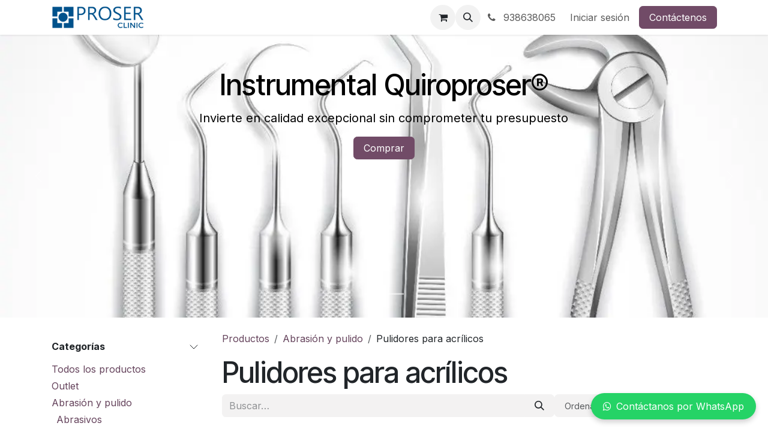

--- FILE ---
content_type: text/html; charset=utf-8
request_url: https://proserclinic.es/shop/category/abrasion-y-pulido-pulidores-para-acrilicos-627
body_size: 463042
content:
<!DOCTYPE html>
        
<html lang="es-ES" data-website-id="1" data-main-object="product.public.category(627,)" data-add2cart-redirect="1">
    <head>
        <meta charset="utf-8"/>
        <meta http-equiv="X-UA-Compatible" content="IE=edge"/>
        <meta name="viewport" content="width=device-width, initial-scale=1"/>
        <meta name="generator" content="Odoo"/>
            
        <meta property="og:type" content="website"/>
        <meta property="og:title" content="Pulidores para acrílicos | ProserClinic"/>
        <meta property="og:site_name" content="ProserClinic"/>
        <meta property="og:url" content="https://proserclinic.es/shop/category/abrasion-y-pulido-pulidores-para-acrilicos-627"/>
        <meta property="og:image" content="https://proserclinic.es/web/image/website/1/logo?unique=c517d53"/>
            
        <meta name="twitter:card" content="summary_large_image"/>
        <meta name="twitter:title" content="Pulidores para acrílicos | ProserClinic"/>
        <meta name="twitter:image" content="https://proserclinic.es/web/image/website/1/logo/300x300?unique=c517d53"/>
        
        <link rel="canonical" href="https://proserclinic.es/shop/category/abrasion-y-pulido-pulidores-para-acrilicos-627"/>
        
        <link rel="preconnect" href="https://fonts.gstatic.com/" crossorigin=""/>
        <title>Pulidores para acrílicos | ProserClinic</title>
        <link type="image/x-icon" rel="shortcut icon" href="/web/image/website/1/favicon?unique=c517d53"/>
        <link rel="preload" href="/web/static/src/libs/fontawesome/fonts/fontawesome-webfont.woff2?v=4.7.0" as="font" crossorigin=""/>
        <link type="text/css" rel="stylesheet" href="/web/assets/1/049cf7f/web.assets_frontend.min.css"/>
        <script id="web.layout.odooscript" type="text/javascript">
            var odoo = {
                csrf_token: "776db9e14598b67c5736fedacd1277269d231abeo1795070857",
                debug: "",
            };
        </script>
        <script type="text/javascript">
            odoo.__session_info__ = {"is_admin": false, "is_system": false, "is_public": true, "is_internal_user": false, "is_website_user": true, "uid": null, "is_frontend": true, "profile_session": null, "profile_collectors": null, "profile_params": null, "show_effect": true, "currencies": {"1": {"symbol": "\u20ac", "position": "after", "digits": [69, 2]}, "2": {"symbol": "$", "position": "before", "digits": [69, 2]}}, "quick_login": true, "bundle_params": {"lang": "en_US", "website_id": 1}, "test_mode": false, "websocket_worker_version": "18.0-5", "translationURL": "/website/translations", "cache_hashes": {"translations": "8cea7cbb09cb8cd0d3787d4f268dd45947537abc"}, "recaptcha_public_key": "6LcgE5orAAAAAKQVQe846a-u1Tl-ML-YAQxqQKGs", "geoip_country_code": null, "geoip_phone_code": null, "lang_url_code": "es"};
            if (!/(^|;\s)tz=/.test(document.cookie)) {
                const userTZ = Intl.DateTimeFormat().resolvedOptions().timeZone;
                document.cookie = `tz=${userTZ}; path=/`;
            }
        </script>
        <script type="text/javascript" defer="defer" src="/web/assets/1/3bb42a3/web.assets_frontend_minimal.min.js" onerror="__odooAssetError=1"></script>
        <script type="text/javascript" defer="defer" data-src="/web/assets/1/56d4415/web.assets_frontend_lazy.min.js" onerror="__odooAssetError=1"></script>
        
        
    </head>
    <body>



        <div id="wrapwrap" class="   ">
            <a class="o_skip_to_content btn btn-primary rounded-0 visually-hidden-focusable position-absolute start-0" href="#wrap">Ir al contenido</a>
                <header id="top" data-anchor="true" data-name="Header" data-extra-items-toggle-aria-label="Botón de elementos adicionales" class="   o_header_fixed" style=" ">
                    
    <nav data-name="Navbar" aria-label="Main" class="navbar navbar-expand-lg navbar-light o_colored_level o_cc d-none d-lg-block shadow-sm ">
        

            <div id="o_main_nav" class="o_main_nav container">
                
    <a data-name="Navbar Logo" href="/" class="navbar-brand logo me-4">
            
            <span role="img" aria-label="Logo of ProserClinic" title="ProserClinic"><img src="/web/image/website/1/logo/ProserClinic?unique=c517d53" class="img img-fluid" width="95" height="40" alt="ProserClinic" loading="lazy"/></span>
        </a>
    
                
    <ul role="menu" id="top_menu" class="nav navbar-nav top_menu o_menu_loading me-auto">
        

                    
    <li role="presentation" class="nav-item">
        <a role="menuitem" href="/shop" class="nav-link ">
            <span>Tienda</span>
        </a>
    </li>
    <li role="presentation" class="nav-item">
        <a role="menuitem" href="/devoluciones" class="nav-link ">
            <span>Devoluciones</span>
        </a>
    </li>
    <li role="presentation" class="nav-item">
        <a role="menuitem" href="/facilidad-de-pago-fraccionado" class="nav-link ">
            <span>Facilidades de pago</span>
        </a>
    </li>
    <li role="presentation" class="nav-item">
        <a role="menuitem" href="/blog" class="nav-link ">
            <span>Blog</span>
        </a>
    </li>
                
    </ul>
                
                <ul class="navbar-nav align-items-center gap-2 flex-shrink-0 justify-content-end ps-3">
                    
        
            <li class=" divider d-none"></li> 
            <li class="o_wsale_my_cart  ">
                <a href="/shop/cart" aria-label="Cesta del comercio electrónico" class="o_navlink_background btn position-relative rounded-circle p-1 text-center text-reset">
                    <div class="">
                        <i class="fa fa-shopping-cart fa-stack"></i>
                        <sup class="my_cart_quantity badge bg-primary position-absolute top-0 end-0 mt-n1 me-n1 rounded-pill d-none" data-order-id="">0</sup>
                    </div>
                </a>
            </li>
        
        
            <li class="o_wsale_my_wish d-none  o_wsale_my_wish_hide_empty">
                <a href="/shop/wishlist" class="o_navlink_background btn position-relative rounded-circle p-1 text-center text-reset">
                    <div class="">
                        <i class="fa fa-1x fa-heart fa-stack"></i>
                        <sup class="my_wish_quantity o_animate_blink badge bg-primary position-absolute top-0 end-0 mt-n1 me-n1 rounded-pill">0</sup>
                    </div>
                </a>
            </li>
        
                    
        <li class="">
                <div class="modal fade css_editable_mode_hidden" id="o_search_modal" aria-hidden="true" tabindex="-1">
                    <div class="modal-dialog modal-lg pt-5">
                        <div class="modal-content mt-5">
    <form method="get" class="o_searchbar_form s_searchbar_input " action="/website/search" data-snippet="s_searchbar_input">
            <div role="search" class="input-group input-group-lg">
        <input type="search" name="search" class="search-query form-control oe_search_box border border-end-0 p-3 border-0 bg-light" placeholder="Buscar…" value="" data-search-type="all" data-limit="5" data-display-image="true" data-display-description="true" data-display-extra-link="true" data-display-detail="true" data-order-by="name asc"/>
        <button type="submit" aria-label="Buscar" title="Buscar" class="btn oe_search_button border border-start-0 px-4 bg-o-color-4">
            <i class="oi oi-search"></i>
        </button>
    </div>

            <input name="order" type="hidden" class="o_search_order_by oe_unremovable" value="name asc"/>
            
    
        </form>
                        </div>
                    </div>
                </div>
                <a data-bs-target="#o_search_modal" data-bs-toggle="modal" role="button" title="Buscar" href="#" class="btn rounded-circle p-1 lh-1 o_navlink_background text-reset o_not_editable">
                    <i class="oi oi-search fa-stack lh-lg"></i>
                </a>
        </li>
                    
        <li class="">
                <div data-name="Text" class="s_text_block ">
                <a href="tel:938638065" class="nav-link o_nav-link_secondary p-2" aria-describedby="popover415782">
                        <i class="fa fa-1x fa-fw fa-phone me-1"></i>&nbsp;938638065</a>
                    </div>
        </li>
                    
                    
        <li data-name="Language Selector" class="o_header_language_selector ">
        
        
        </li>
                    
            <li class=" o_no_autohide_item">
                <a href="/web/login" class="o_nav_link_btn nav-link border px-3">Iniciar sesión</a>
            </li>
                    
        
        
                    
        <li class="">
            <div class="oe_structure oe_structure_solo ">
                <section class="oe_unremovable oe_unmovable s_text_block o_colored_level" data-snippet="s_text_block" data-name="Text">
                    <div class="container">
                        <a href="/pre-v15-upgrade-contactus" class="oe_unremovable btn_cta btn btn-primary">Contáctenos</a>
                    </div>
                </section>
            </div>
        </li>
                </ul>
            </div>
        
    </nav>
    <nav data-name="Navbar" aria-label="Mobile" class="navbar  navbar-light o_colored_level o_cc o_header_mobile d-block d-lg-none shadow-sm ">
        

        <div class="o_main_nav container flex-wrap justify-content-between">
            
    <a data-name="Navbar Logo" href="/" class="navbar-brand logo ">
            
            <span role="img" aria-label="Logo of ProserClinic" title="ProserClinic"><img src="/web/image/website/1/logo/ProserClinic?unique=c517d53" class="img img-fluid" width="95" height="40" alt="ProserClinic" loading="lazy"/></span>
        </a>
    
            <ul class="o_header_mobile_buttons_wrap navbar-nav flex-row align-items-center gap-2 mb-0">
        
            <li class=" divider d-none"></li> 
            <li class="o_wsale_my_cart  ">
                <a href="/shop/cart" aria-label="Cesta del comercio electrónico" class="o_navlink_background_hover btn position-relative rounded-circle border-0 p-1 text-reset">
                    <div class="">
                        <i class="fa fa-shopping-cart fa-stack"></i>
                        <sup class="my_cart_quantity badge bg-primary position-absolute top-0 end-0 mt-n1 me-n1 rounded-pill d-none" data-order-id="">0</sup>
                    </div>
                </a>
            </li>
        
        
            <li class="o_wsale_my_wish d-none  o_wsale_my_wish_hide_empty">
                <a href="/shop/wishlist" class="o_navlink_background_hover btn position-relative rounded-circle border-0 p-1 text-reset">
                    <div class="">
                        <i class="fa fa-1x fa-heart fa-stack"></i>
                        <sup class="my_wish_quantity o_animate_blink badge bg-primary position-absolute top-0 end-0 mt-n1 me-n1">0</sup>
                    </div>
                </a>
            </li>
        
                <li class="o_not_editable">
                    <button class="nav-link btn me-auto p-2" type="button" data-bs-toggle="offcanvas" data-bs-target="#top_menu_collapse_mobile" aria-controls="top_menu_collapse_mobile" aria-expanded="false" aria-label="Alternar navegación">
                        <span class="navbar-toggler-icon"></span>
                    </button>
                </li>
            </ul>
            <div id="top_menu_collapse_mobile" class="offcanvas offcanvas-end o_navbar_mobile">
                <div class="offcanvas-header justify-content-end o_not_editable">
                    <button type="button" class="nav-link btn-close" data-bs-dismiss="offcanvas" aria-label="Cerrar"></button>
                </div>
                <div class="offcanvas-body d-flex flex-column justify-content-between h-100 w-100">
                    <ul class="navbar-nav">
                        
                        
        <li class="">
    <form method="get" class="o_searchbar_form s_searchbar_input " action="/website/search" data-snippet="s_searchbar_input">
            <div role="search" class="input-group mb-3">
        <input type="search" name="search" class="search-query form-control oe_search_box rounded-start-pill text-bg-light ps-3 border-0 bg-light" placeholder="Buscar…" value="" data-search-type="all" data-limit="0" data-display-image="true" data-display-description="true" data-display-extra-link="true" data-display-detail="true" data-order-by="name asc"/>
        <button type="submit" aria-label="Buscar" title="Buscar" class="btn oe_search_button rounded-end-pill bg-o-color-3 pe-3">
            <i class="oi oi-search"></i>
        </button>
    </div>

            <input name="order" type="hidden" class="o_search_order_by oe_unremovable" value="name asc"/>
            
    
        </form>
        </li>
                        
    <ul role="menu" class="nav navbar-nav top_menu  ">
        

                            
    <li role="presentation" class="nav-item">
        <a role="menuitem" href="/shop" class="nav-link ">
            <span>Tienda</span>
        </a>
    </li>
    <li role="presentation" class="nav-item">
        <a role="menuitem" href="/devoluciones" class="nav-link ">
            <span>Devoluciones</span>
        </a>
    </li>
    <li role="presentation" class="nav-item">
        <a role="menuitem" href="/facilidad-de-pago-fraccionado" class="nav-link ">
            <span>Facilidades de pago</span>
        </a>
    </li>
    <li role="presentation" class="nav-item">
        <a role="menuitem" href="/blog" class="nav-link ">
            <span>Blog</span>
        </a>
    </li>
                        
    </ul>
                        
        <li class="">
                <div data-name="Text" class="s_text_block mt-2 border-top pt-2 o_border_contrast">
                <a href="tel:938638065" class="nav-link o_nav-link_secondary p-2" aria-describedby="popover415782">
                        <i class="fa fa-1x fa-fw fa-phone me-1"></i>&nbsp;938638065</a>
                    </div>
        </li>
                        
                    </ul>
                    <ul class="navbar-nav gap-2 mt-3 w-100">
                        
        <li data-name="Language Selector" class="o_header_language_selector ">
        
        
        </li>
                        
            <li class=" o_no_autohide_item">
                <a href="/web/login" class="nav-link o_nav_link_btn w-100 border text-center">Iniciar sesión</a>
            </li>
                        
        
        
                        
        <li class="">
            <div class="oe_structure oe_structure_solo ">
                <section class="oe_unremovable oe_unmovable s_text_block o_colored_level" data-snippet="s_text_block" data-name="Text">
                    <div class="container">
                        <a href="/pre-v15-upgrade-contactus" class="oe_unremovable btn_cta btn btn-primary w-100">Contáctenos</a>
                    </div>
                </section>
            </div>
        </li>
                    </ul>
                </div>
            </div>
        </div>
    
    </nav>
    
        </header>
                <main>
                    

            

            





            <div id="wrap" class="js_sale o_wsale_products_page">
                <div class="oe_structure oe_empty oe_structure_not_nearest" id="oe_structure_website_sale_products_1" data-editor-message-default="true" data-editor-message="ARRASTRE BLOQUES AQUÍ"><section class="s_carousel_wrapper p-0" data-vxml="001" data-vcss="001" data-snippet="s_carousel" data-name="Carrusel">
        <div class="s_carousel s_carousel_default carousel slide o_colored_level" data-bs-ride="true" data-bs-interval="5000" id="myCarousel1757490809046">
            
            <div class="carousel-inner">
                
                
                
                <div class="carousel-item o_colored_level pb208 pt40 oe_img_bg o_bg_img_center o_bg_img_origin_border_box active" style="background-image: url(&#34;/web/image/195885-95e3dd2d/Instrumental%20odontol%C3%B3gico%20Quirproser.webp&#34;) !important;" data-name="Slide" data-mimetype="image/webp" data-original-id="91211" data-original-src="/web/image/91211-a0b08ab8/Instrumental%20odontol%C3%B3gico%20Quirproser.jpg" data-mimetype-before-conversion="image/jpeg" data-resize-width="1024">
                    <div class="oe_unremovable container">
                        <div class="row">
                            <div class="carousel-content col-lg-8 offset-lg-2 text-center pb40 o_colored_level pt0">
                                <h2 class="display-3-fs"><span class="h1-fs"><font class="text-black">Instrumental&nbsp;Quiroproser®</font></span></h2>
                                <p class="lead"><span class="h5-fs"><strong><font class="text-black">Invierte en calidad excepcional sin comprometer tu presupuesto</font></strong></span></p>
                                <p><a href="/shop/category/instrumental-6?search=quiroproser&amp;order=name+asc" class="btn btn-primary">Comprar</a></p>
                            </div>
                        </div>
                    </div>
                </div><div class="carousel-item o_colored_level oe_img_bg o_bg_img_center o_bg_img_origin_border_box pb0 pt0" style="background-position: 100% 0%; background-image: url(&#34;/web/image/196275-f0adf71d/carrusell%20bienair.webp&#34;) !important;" data-name="Slide" data-mimetype="image/webp" data-original-id="196274" data-original-src="/web/image/196274-fe090980/carrusell%20bienair.jpg" data-mimetype-before-conversion="image/jpeg" data-resize-width="1465">
                    <div class="oe_unremovable container">
                        <div class="row o_grid_mode" data-row-count="5">
                            
                        <div class="carousel-content text-center o_colored_level o_grid_item g-col-lg-8 g-height-5 col-lg-8" style="z-index: 1; grid-area: 1 / 5 / 6 / 13;">
                                <h2 class="display-3-fs"><span class="h1-fs"><font class="text-o-color-3"><strong>Bien Air</strong></font></span></h2>
                                <p class="lead"><span class="h5-fs"><font style="color: rgb(255, 255, 0);"><strong>Somos Distribuidor Certificado y Servicio de Asistencia</strong></font></span></p>
                                <p><a href="/shop?&amp;search=bien%20air" class="btn btn-primary">Productos</a><br/></p>
                            </div></div>
                    </div>
                </div>
                
                
            </div>
            
            <button class="carousel-control-prev o_not_editable o_we_no_overlay" aria-label="Anterior" title="Anterior" data-bs-target="#myCarousel1757490809046" data-bs-slide="prev">
                <span class="carousel-control-prev-icon" aria-hidden="true"></span>
                <span class="visually-hidden o_default_snippet_text">Anterior</span>
            </button>
            <button class="carousel-control-next o_not_editable o_we_no_overlay" aria-label="Siguiente" title="Siguiente" data-bs-target="#myCarousel1757490809046" data-bs-slide="next">
                <span class="carousel-control-next-icon" aria-hidden="true"></span>
                <span class="visually-hidden o_default_snippet_text">Siguiente</span>
            </button>
            
            <div class="carousel-indicators o_not_editable o_we_no_overlay">
                
                <button type="button" aria-label="Indicador de carrusel" data-bs-target="#myCarousel1757490809046" class="active" data-bs-slide-to="0" aria-current="true"></button>
                
            <button data-bs-target="#myCarousel1757490809046" aria-label="Indicador de carrusel" data-bs-slide-to="1"></button> </div>
        </div>
    </section><section class="s_carousel_wrapper p-0" data-vxml="001" data-vcss="001" data-snippet="s_carousel" data-name="Carrusel">
        <div class="s_carousel s_carousel_default carousel slide o_colored_level oe_img_bg o_bg_img_center o_bg_img_origin_border_box" data-bs-ride="true" data-bs-interval="10000" id="myCarousel1754378655584" style="background-image: url(&#34;/unsplash/jL6PTWI7h18/193480/vacaciones.jpg?unique=48e129db&#34;) !important;" data-mimetype="image/webp" data-original-id="193478" data-original-src="/unsplash/jL6PTWI7h18/vacaciones.jpg?unique=1921f912" data-mimetype-before-conversion="image/jpeg" data-resize-width="1920">
            
            <div class="carousel-inner">
                
                <div class="carousel-item o_cc o_cc5 o_colored_level pb0 active pt0 oe_img_bg o_bg_img_center o_bg_img_origin_border_box" style="background-image: url(&#34;/unsplash/jL6PTWI7h18/193479/vacaciones.jpg?unique=48e129db&#34;) !important;" data-name="Slide" data-mimetype="image/webp" data-original-id="193478" data-original-src="/unsplash/jL6PTWI7h18/vacaciones.jpg?unique=1921f912" data-mimetype-before-conversion="image/jpeg" data-resize-width="1920">
                    <div class="o_we_bg_filter bg-black-25"></div>
                    <div class="container oe_unremovable">
                        
                    </div>
                </div>
                
                
                
                
            </div>
            
            <button class="carousel-control-prev o_not_editable o_we_no_overlay d-none" aria-label="Anterior" title="Anterior" data-bs-target="#myCarousel1754378655584" data-bs-slide="prev">
                <span class="carousel-control-prev-icon" aria-hidden="true"></span>
                <span class="visually-hidden o_default_snippet_text">Anterior</span>
            </button>
            <button class="carousel-control-next o_not_editable o_we_no_overlay d-none" aria-label="Siguiente" title="Siguiente" data-bs-target="#myCarousel1754378655584" data-bs-slide="next">
                <span class="carousel-control-next-icon" aria-hidden="true"></span>
                <span class="visually-hidden o_default_snippet_text">Siguiente</span>
            </button>
            
            <div class="carousel-indicators o_not_editable o_we_no_overlay d-none">
                <button type="button" aria-label="Indicador de carrusel" data-bs-target="#myCarousel1754378655584" class="active" data-bs-slide-to="0" aria-current="true"></button>
                
                
            </div>
        </div>
    </section></div><div class="container oe_website_sale pt-2">
                    <div class="row o_wsale_products_main_row align-items-start flex-nowrap">
                        <aside id="products_grid_before" class="d-none d-lg-block position-sticky col-3 px-3 clearfix">
                            <div class="o_wsale_products_grid_before_rail vh-100 ms-n2 mt-n2 pt-2 p-lg-2 pb-lg-5 ps-2 overflow-y-scroll">
                                <div class="products_categories accordion accordion-flush">
        
        <div class="accordion-item">
            <h6 class="o_categories_collapse_title  accordion-header"><button class="accordion-button px-0 bg-transparent shadow-none collapsed" type="button" data-bs-toggle="collapse" aria-expanded="true" data-bs-target="#o_wsale_categories" aria-controls="o_wsale_categories">
                <b>Categorías</b>
            </button>
        </h6>
            <div name="wsale_products_categories_list" class="wsale_products_categories_list accordion-collapse collapse show" id="o_wsale_categories">
                <ul class="nav d-flex flex-column mb-3">
                    <li class="nav-item mb-1">
                        <a href="/shop" class=" p-0">
                            Todos los productos
                        </a>
                    </li>
<li class="nav-item mb-1">
            <div class="d-flex flex-wrap justify-content-between align-items-center">
        <a href="/shop/category/outlet-567" class=" p-0">Outlet</a>
            </div>
        </li>


            <li class="nav-item">
                <div class="accordion-header d-flex mb-1">
        <a href="/shop/category/abrasion-y-pulido-10" class=" p-0">Abrasión y pulido</a>
                    <button data-bs-toggle="collapse" type="button" id="o_wsale_cat_accordion_title_10" class="o_categories_recursive_button accordion-button p-0 ms-3  w-auto flex-grow-1 bg-transparent shadow-none" data-bs-target="#o_wsale_cat_accordion_10" aria-expanded="true" aria-controls="o_wsale_cat_accordion_10"></button>
                </div>
                <ul id="o_wsale_cat_accordion_10" class="accordion-collapse list-unstyled ps-2 collapse show" aria-labelledby="o_wsale_cat_accordion_title_10">

<li class="nav-item mb-1">
            <div class="d-flex flex-wrap justify-content-between align-items-center">
        <a href="/shop/category/abrasion-y-pulido-abrasivos-276" class=" p-0">Abrasivos</a>
            </div>
        </li>
<li class="nav-item mb-1">
            <div class="d-flex flex-wrap justify-content-between align-items-center">
        <a href="/shop/category/abrasion-y-pulido-arenas-y-material-de-chorreado-408" class=" p-0">Arenas y material de chorreado</a>
            </div>
        </li>
<li class="nav-item mb-1">
            <div class="d-flex flex-wrap justify-content-between align-items-center">
        <a href="/shop/category/abrasion-y-pulido-cepillos-y-borregos-253" class=" p-0">Cepillos y borregos</a>
            </div>
        </li>
<li class="nav-item mb-1">
            <div class="d-flex flex-wrap justify-content-between align-items-center">
        <a href="/shop/category/abrasion-y-pulido-discos-de-corte-388" class=" p-0">Discos de corte</a>
            </div>
        </li>
<li class="nav-item mb-1">
            <div class="d-flex flex-wrap justify-content-between align-items-center">
        <a href="/shop/category/abrasion-y-pulido-discos-de-piedra-236" class=" p-0">Discos de piedra</a>
            </div>
        </li>
<li class="nav-item mb-1">
            <div class="d-flex flex-wrap justify-content-between align-items-center">
        <a href="/shop/category/abrasion-y-pulido-discos-de-pulido-149" class=" p-0">Discos de pulido</a>
            </div>
        </li>
<li class="nav-item mb-1">
            <div class="d-flex flex-wrap justify-content-between align-items-center">
        <a href="/shop/category/abrasion-y-pulido-discos-diamantados-300" class=" p-0">Discos diamantados</a>
            </div>
        </li>
<li class="nav-item mb-1">
            <div class="d-flex flex-wrap justify-content-between align-items-center">
        <a href="/shop/category/abrasion-y-pulido-pulidores-para-acrilicos-627" class="text-decoration-underline p-0">Pulidores para acrílicos</a>
            </div>
        </li>
<li class="nav-item mb-1">
            <div class="d-flex flex-wrap justify-content-between align-items-center">
        <a href="/shop/category/abrasion-y-pulido-pulidores-para-aleaciones-preciosas-y-semipreciosas-743" class=" p-0">Pulidores para aleaciones preciosas y semipreciosas</a>
            </div>
        </li>
<li class="nav-item mb-1">
            <div class="d-flex flex-wrap justify-content-between align-items-center">
        <a href="/shop/category/abrasion-y-pulido-pulidores-para-amalgama-11" class=" p-0">Pulidores para amalgama</a>
            </div>
        </li>
<li class="nav-item mb-1">
            <div class="d-flex flex-wrap justify-content-between align-items-center">
        <a href="/shop/category/abrasion-y-pulido-pulidores-para-ceramica-y-protesis-205" class=" p-0">Pulidores para cerámica y prótesis</a>
            </div>
        </li>
<li class="nav-item mb-1">
            <div class="d-flex flex-wrap justify-content-between align-items-center">
        <a href="/shop/category/abrasion-y-pulido-pulidores-para-composite-217" class=" p-0">Pulidores para composite</a>
            </div>
        </li>
<li class="nav-item mb-1">
            <div class="d-flex flex-wrap justify-content-between align-items-center">
        <a href="/shop/category/abrasion-y-pulido-tiras-de-acabado-158" class=" p-0">Tiras de acabado</a>
            </div>
        </li>
                </ul>
            </li>


            <li class="nav-item">
                <div class="accordion-header d-flex mb-1">
        <a href="/shop/category/adaptaciones-termoplasticas-192" class=" p-0">Adaptaciones termoplásticas</a>
                    <button data-bs-toggle="collapse" type="button" id="o_wsale_cat_accordion_title_192" class="o_categories_recursive_button accordion-button p-0 ms-3 collapsed w-auto flex-grow-1 bg-transparent shadow-none" data-bs-target="#o_wsale_cat_accordion_192" aria-expanded="false" aria-controls="o_wsale_cat_accordion_192"></button>
                </div>
                <ul id="o_wsale_cat_accordion_192" class="accordion-collapse list-unstyled ps-2 collapse " aria-labelledby="o_wsale_cat_accordion_title_192">

<li class="nav-item mb-1">
            <div class="d-flex flex-wrap justify-content-between align-items-center">
        <a href="/shop/category/adaptaciones-termoplasticas-maquinas-termoplasticas-476" class=" p-0">Máquinas termoplásticas</a>
            </div>
        </li>
<li class="nav-item mb-1">
            <div class="d-flex flex-wrap justify-content-between align-items-center">
        <a href="/shop/category/adaptaciones-termoplasticas-planchas-193" class=" p-0">Planchas</a>
            </div>
        </li>
                </ul>
            </li>
<li class="nav-item mb-1">
            <div class="d-flex flex-wrap justify-content-between align-items-center">
        <a href="/shop/category/aleaciones-467" class=" p-0">Aleaciones</a>
            </div>
        </li>


            <li class="nav-item">
                <div class="accordion-header d-flex mb-1">
        <a href="/shop/category/analisis-clinicos-21" class=" p-0">Análisis clínicos</a>
                    <button data-bs-toggle="collapse" type="button" id="o_wsale_cat_accordion_title_21" class="o_categories_recursive_button accordion-button p-0 ms-3 collapsed w-auto flex-grow-1 bg-transparent shadow-none" data-bs-target="#o_wsale_cat_accordion_21" aria-expanded="false" aria-controls="o_wsale_cat_accordion_21"></button>
                </div>
                <ul id="o_wsale_cat_accordion_21" class="accordion-collapse list-unstyled ps-2 collapse " aria-labelledby="o_wsale_cat_accordion_title_21">

<li class="nav-item mb-1">
            <div class="d-flex flex-wrap justify-content-between align-items-center">
        <a href="/shop/category/analisis-clinicos-accesorios-577" class=" p-0">Accesorios</a>
            </div>
        </li>
<li class="nav-item mb-1">
            <div class="d-flex flex-wrap justify-content-between align-items-center">
        <a href="/shop/category/analisis-clinicos-test-576" class=" p-0">Test</a>
            </div>
        </li>
<li class="nav-item mb-1">
            <div class="d-flex flex-wrap justify-content-between align-items-center">
        <a href="/shop/category/analisis-clinicos-lancetas-41" class=" p-0">Lancetas</a>
            </div>
        </li>
                </ul>
            </li>


            <li class="nav-item">
                <div class="accordion-header d-flex mb-1">
        <a href="/shop/category/anestesia-122" class=" p-0">Anestesia</a>
                    <button data-bs-toggle="collapse" type="button" id="o_wsale_cat_accordion_title_122" class="o_categories_recursive_button accordion-button p-0 ms-3 collapsed w-auto flex-grow-1 bg-transparent shadow-none" data-bs-target="#o_wsale_cat_accordion_122" aria-expanded="false" aria-controls="o_wsale_cat_accordion_122"></button>
                </div>
                <ul id="o_wsale_cat_accordion_122" class="accordion-collapse list-unstyled ps-2 collapse " aria-labelledby="o_wsale_cat_accordion_title_122">

<li class="nav-item mb-1">
            <div class="d-flex flex-wrap justify-content-between align-items-center">
        <a href="/shop/category/anestesia-agujas-y-jeringas-123" class=" p-0">Agujas y jeringas</a>
            </div>
        </li>
<li class="nav-item mb-1">
            <div class="d-flex flex-wrap justify-content-between align-items-center">
        <a href="/shop/category/anestesia-refrigerantes-163" class=" p-0">Refrigerantes</a>
            </div>
        </li>
<li class="nav-item mb-1">
            <div class="d-flex flex-wrap justify-content-between align-items-center">
        <a href="/shop/category/anestesia-sprays-y-gels-347" class=" p-0">Sprays y gels</a>
            </div>
        </li>
                </ul>
            </li>


            <li class="nav-item">
                <div class="accordion-header d-flex mb-1">
        <a href="/shop/category/aparatologia-27" class=" p-0">Aparatología</a>
                    <button data-bs-toggle="collapse" type="button" id="o_wsale_cat_accordion_title_27" class="o_categories_recursive_button accordion-button p-0 ms-3 collapsed w-auto flex-grow-1 bg-transparent shadow-none" data-bs-target="#o_wsale_cat_accordion_27" aria-expanded="false" aria-controls="o_wsale_cat_accordion_27"></button>
                </div>
                <ul id="o_wsale_cat_accordion_27" class="accordion-collapse list-unstyled ps-2 collapse " aria-labelledby="o_wsale_cat_accordion_title_27">

<li class="nav-item mb-1">
            <div class="d-flex flex-wrap justify-content-between align-items-center">
        <a href="/shop/category/aparatologia-alta-frecuencia-460" class=" p-0">Alta Frecuencia</a>
            </div>
        </li>
<li class="nav-item mb-1">
            <div class="d-flex flex-wrap justify-content-between align-items-center">
        <a href="/shop/category/aparatologia-arenadoras-498" class=" p-0">Arenadoras</a>
            </div>
        </li>
<li class="nav-item mb-1">
            <div class="d-flex flex-wrap justify-content-between align-items-center">
        <a href="/shop/category/aparatologia-aspiradoras-495" class=" p-0">Aspiradoras</a>
            </div>
        </li>
<li class="nav-item mb-1">
            <div class="d-flex flex-wrap justify-content-between align-items-center">
        <a href="/shop/category/aparatologia-banos-parafina-596" class=" p-0">Baños parafina</a>
            </div>
        </li>
<li class="nav-item mb-1">
            <div class="d-flex flex-wrap justify-content-between align-items-center">
        <a href="/shop/category/aparatologia-bombillas-para-equ-dentales-277" class=" p-0">Bombillas para Equ.dentales</a>
            </div>
        </li>
<li class="nav-item mb-1">
            <div class="d-flex flex-wrap justify-content-between align-items-center">
        <a href="/shop/category/aparatologia-bombillas-para-micromotores-416" class=" p-0">Bombillas para Micromotores</a>
            </div>
        </li>
<li class="nav-item mb-1">
            <div class="d-flex flex-wrap justify-content-between align-items-center">
        <a href="/shop/category/aparatologia-bombillas-para-polimerizacion-365" class=" p-0">Bombillas para Polimerización</a>
            </div>
        </li>
<li class="nav-item mb-1">
            <div class="d-flex flex-wrap justify-content-between align-items-center">
        <a href="/shop/category/aparatologia-bombillas-para-turbinas-402" class=" p-0">Bombillas para Turbinas</a>
            </div>
        </li>
<li class="nav-item mb-1">
            <div class="d-flex flex-wrap justify-content-between align-items-center">
        <a href="/shop/category/aparatologia-calentadores-de-cera-488" class=" p-0">Calentadores de cera</a>
            </div>
        </li>
<li class="nav-item mb-1">
            <div class="d-flex flex-wrap justify-content-between align-items-center">
        <a href="/shop/category/aparatologia-calentadores-de-toallas-512" class=" p-0">Calentadores de toallas</a>
            </div>
        </li>
<li class="nav-item mb-1">
            <div class="d-flex flex-wrap justify-content-between align-items-center">
        <a href="/shop/category/aparatologia-centrifugas-497" class=" p-0">Centrífugas</a>
            </div>
        </li>
<li class="nav-item mb-1">
            <div class="d-flex flex-wrap justify-content-between align-items-center">
        <a href="/shop/category/aparatologia-compresores-502" class=" p-0">Compresores</a>
            </div>
        </li>
<li class="nav-item mb-1">
            <div class="d-flex flex-wrap justify-content-between align-items-center">
        <a href="/shop/category/aparatologia-depilacion-337" class=" p-0">Depilación</a>
            </div>
        </li>
<li class="nav-item mb-1">
            <div class="d-flex flex-wrap justify-content-between align-items-center">
        <a href="/shop/category/aparatologia-destiladores-392" class=" p-0">Destiladores</a>
            </div>
        </li>
<li class="nav-item mb-1">
            <div class="d-flex flex-wrap justify-content-between align-items-center">
        <a href="/shop/category/aparatologia-doppler-477" class=" p-0">Doppler</a>
            </div>
        </li>
<li class="nav-item mb-1">
            <div class="d-flex flex-wrap justify-content-between align-items-center">
        <a href="/shop/category/aparatologia-ecografos-38" class=" p-0">Ecógrafos</a>
            </div>
        </li>


            <li class="nav-item">
                <div class="accordion-header d-flex mb-1">
        <a href="/shop/category/aparatologia-electroestimulacion-511" class=" p-0">Electroestimulación</a>
                    <button data-bs-toggle="collapse" type="button" id="o_wsale_cat_accordion_title_511" class="o_categories_recursive_button accordion-button p-0 ms-3 collapsed w-auto flex-grow-1 bg-transparent shadow-none" data-bs-target="#o_wsale_cat_accordion_511" aria-expanded="false" aria-controls="o_wsale_cat_accordion_511"></button>
                </div>
                <ul id="o_wsale_cat_accordion_511" class="accordion-collapse list-unstyled ps-2 collapse " aria-labelledby="o_wsale_cat_accordion_title_511">

<li class="nav-item mb-1">
            <div class="d-flex flex-wrap justify-content-between align-items-center">
        <a href="/shop/category/aparatologia-electroestimulacion-accesorios-706" class=" p-0">Accesorios</a>
            </div>
        </li>
                </ul>
            </li>
<li class="nav-item mb-1">
            <div class="d-flex flex-wrap justify-content-between align-items-center">
        <a href="/shop/category/aparatologia-electrobisturis-466" class=" p-0">Electrobisturís</a>
            </div>
        </li>
<li class="nav-item mb-1">
            <div class="d-flex flex-wrap justify-content-between align-items-center">
        <a href="/shop/category/aparatologia-electrocardiografos-295" class=" p-0">Electrocardiógrafos</a>
            </div>
        </li>
<li class="nav-item mb-1">
            <div class="d-flex flex-wrap justify-content-between align-items-center">
        <a href="/shop/category/aparatologia-equipos-manicura-580" class=" p-0">Equipos manicura</a>
            </div>
        </li>
<li class="nav-item mb-1">
            <div class="d-flex flex-wrap justify-content-between align-items-center">
        <a href="/shop/category/aparatologia-exfoliacion-506" class=" p-0">Exfoliación</a>
            </div>
        </li>
<li class="nav-item mb-1">
            <div class="d-flex flex-wrap justify-content-between align-items-center">
        <a href="/shop/category/aparatologia-galvanica-505" class=" p-0">Galvánica</a>
            </div>
        </li>
<li class="nav-item mb-1">
            <div class="d-flex flex-wrap justify-content-between align-items-center">
        <a href="/shop/category/aparatologia-hornos-489" class=" p-0">Hornos</a>
            </div>
        </li>
<li class="nav-item mb-1">
            <div class="d-flex flex-wrap justify-content-between align-items-center">
        <a href="/shop/category/aparatologia-humidificadores-710" class=" p-0">Humidificadores</a>
            </div>
        </li>
<li class="nav-item mb-1">
            <div class="d-flex flex-wrap justify-content-between align-items-center">
        <a href="/shop/category/aparatologia-lamparas-led-561" class=" p-0">Lámparas Led</a>
            </div>
        </li>
<li class="nav-item mb-1">
            <div class="d-flex flex-wrap justify-content-between align-items-center">
        <a href="/shop/category/aparatologia-lamparas-polimerizacion-346" class=" p-0">Lámparas Polimerización</a>
            </div>
        </li>
<li class="nav-item mb-1">
            <div class="d-flex flex-wrap justify-content-between align-items-center">
        <a href="/shop/category/aparatologia-lamparas-accesorios-447" class=" p-0">Lámparas Accesorios</a>
            </div>
        </li>
<li class="nav-item mb-1">
            <div class="d-flex flex-wrap justify-content-between align-items-center">
        <a href="/shop/category/aparatologia-limpieza-ultrasonidos-dental-409" class=" p-0">Limpieza Ultrasonidos Dental</a>
            </div>
        </li>
<li class="nav-item mb-1">
            <div class="d-flex flex-wrap justify-content-between align-items-center">
        <a href="/shop/category/aparatologia-localizadores-de-apices-487" class=" p-0">Localizadores de ápices</a>
            </div>
        </li>
<li class="nav-item mb-1">
            <div class="d-flex flex-wrap justify-content-between align-items-center">
        <a href="/shop/category/aparatologia-lupas-y-microscopios-96" class=" p-0">Lupas y microscopios</a>
            </div>
        </li>
<li class="nav-item mb-1">
            <div class="d-flex flex-wrap justify-content-between align-items-center">
        <a href="/shop/category/aparatologia-martillo-frio-calor-509" class=" p-0">Martillo Frío Calor</a>
            </div>
        </li>
<li class="nav-item mb-1">
            <div class="d-flex flex-wrap justify-content-between align-items-center">
        <a href="/shop/category/aparatologia-masaje-422" class=" p-0">Masaje</a>
            </div>
        </li>
<li class="nav-item mb-1">
            <div class="d-flex flex-wrap justify-content-between align-items-center">
        <a href="/shop/category/aparatologia-maquinas-de-vapor-496" class=" p-0">Máquinas de vapor</a>
            </div>
        </li>
<li class="nav-item mb-1">
            <div class="d-flex flex-wrap justify-content-between align-items-center">
        <a href="/shop/category/aparatologia-mecheros-219" class=" p-0">Mecheros</a>
            </div>
        </li>
<li class="nav-item mb-1">
            <div class="d-flex flex-wrap justify-content-between align-items-center">
        <a href="/shop/category/aparatologia-microcrystal-340" class=" p-0">Microcrystal</a>
            </div>
        </li>
<li class="nav-item mb-1">
            <div class="d-flex flex-wrap justify-content-between align-items-center">
        <a href="/shop/category/aparatologia-microdermoabrasion-290" class=" p-0">Microdermoabrasión</a>
            </div>
        </li>
<li class="nav-item mb-1">
            <div class="d-flex flex-wrap justify-content-between align-items-center">
        <a href="/shop/category/aparatologia-microfresadoras-y-paralelometros-491" class=" p-0">Microfresadoras y paralelómetros</a>
            </div>
        </li>
<li class="nav-item mb-1">
            <div class="d-flex flex-wrap justify-content-between align-items-center">
        <a href="/shop/category/aparatologia-multifuncion-508" class=" p-0">Multifunción</a>
            </div>
        </li>
<li class="nav-item mb-1">
            <div class="d-flex flex-wrap justify-content-between align-items-center">
        <a href="/shop/category/aparatologia-peeling-504" class=" p-0">Peeling</a>
            </div>
        </li>
<li class="nav-item mb-1">
            <div class="d-flex flex-wrap justify-content-between align-items-center">
        <a href="/shop/category/aparatologia-puntas-de-ultrasonidos-385" class=" p-0">Puntas de ultrasonidos</a>
            </div>
        </li>
<li class="nav-item mb-1">
            <div class="d-flex flex-wrap justify-content-between align-items-center">
        <a href="/shop/category/aparatologia-plicometros-486" class=" p-0">Plicómetros</a>
            </div>
        </li>
<li class="nav-item mb-1">
            <div class="d-flex flex-wrap justify-content-between align-items-center">
        <a href="/shop/category/aparatologia-pulsioximetros-309" class=" p-0">Pulsioxímetros</a>
            </div>
        </li>
<li class="nav-item mb-1">
            <div class="d-flex flex-wrap justify-content-between align-items-center">
        <a href="/shop/category/aparatologia-podoscopios-499" class=" p-0">Podoscopios</a>
            </div>
        </li>
<li class="nav-item mb-1">
            <div class="d-flex flex-wrap justify-content-between align-items-center">
        <a href="/shop/category/aparatologia-pulidoras-349" class=" p-0">Pulidoras</a>
            </div>
        </li>
<li class="nav-item mb-1">
            <div class="d-flex flex-wrap justify-content-between align-items-center">
        <a href="/shop/category/aparatologia-recortadoras-de-modelos-310" class=" p-0">Recortadoras de modelos</a>
            </div>
        </li>
<li class="nav-item mb-1">
            <div class="d-flex flex-wrap justify-content-between align-items-center">
        <a href="/shop/category/aparatologia-termometros-28" class=" p-0">Termómetros</a>
            </div>
        </li>
<li class="nav-item mb-1">
            <div class="d-flex flex-wrap justify-content-between align-items-center">
        <a href="/shop/category/aparatologia-ultrasonidos-fisioterapia-449" class=" p-0">Ultrasonidos Fisioterapia</a>
            </div>
        </li>
<li class="nav-item mb-1">
            <div class="d-flex flex-wrap justify-content-between align-items-center">
        <a href="/shop/category/aparatologia-vacuum-spray-507" class=" p-0">Vacuum&amp;Spray</a>
            </div>
        </li>
<li class="nav-item mb-1">
            <div class="d-flex flex-wrap justify-content-between align-items-center">
        <a href="/shop/category/aparatologia-vaporizadores-503" class=" p-0">Vaporizadores</a>
            </div>
        </li>
<li class="nav-item mb-1">
            <div class="d-flex flex-wrap justify-content-between align-items-center">
        <a href="/shop/category/aparatologia-vibradores-490" class=" p-0">Vibradores</a>
            </div>
        </li>
<li class="nav-item mb-1">
            <div class="d-flex flex-wrap justify-content-between align-items-center">
        <a href="/shop/category/aparatologia-varios-aparatos-93" class=" p-0">Varios Aparatos</a>
            </div>
        </li>
                </ul>
            </li>


            <li class="nav-item">
                <div class="accordion-header d-flex mb-1">
        <a href="/shop/category/apositos-y-algodon-582" class=" p-0">Apósitos y algodón</a>
                    <button data-bs-toggle="collapse" type="button" id="o_wsale_cat_accordion_title_582" class="o_categories_recursive_button accordion-button p-0 ms-3 collapsed w-auto flex-grow-1 bg-transparent shadow-none" data-bs-target="#o_wsale_cat_accordion_582" aria-expanded="false" aria-controls="o_wsale_cat_accordion_582"></button>
                </div>
                <ul id="o_wsale_cat_accordion_582" class="accordion-collapse list-unstyled ps-2 collapse " aria-labelledby="o_wsale_cat_accordion_title_582">

<li class="nav-item mb-1">
            <div class="d-flex flex-wrap justify-content-between align-items-center">
        <a href="/shop/category/apositos-y-algodon-algodon-583" class=" p-0">Algodón</a>
            </div>
        </li>
<li class="nav-item mb-1">
            <div class="d-flex flex-wrap justify-content-between align-items-center">
        <a href="/shop/category/apositos-y-algodon-algodon-dental-593" class=" p-0">Algodón dental</a>
            </div>
        </li>
<li class="nav-item mb-1">
            <div class="d-flex flex-wrap justify-content-between align-items-center">
        <a href="/shop/category/apositos-y-algodon-apositos-y-gasas-585" class=" p-0">Apósitos y gasas</a>
            </div>
        </li>
<li class="nav-item mb-1">
            <div class="d-flex flex-wrap justify-content-between align-items-center">
        <a href="/shop/category/apositos-y-algodon-compresas-588" class=" p-0">Compresas</a>
            </div>
        </li>
                </ul>
            </li>
<li class="nav-item mb-1">
            <div class="d-flex flex-wrap justify-content-between align-items-center">
        <a href="/shop/category/aspiradores-nebulizadores-68" class=" p-0">Aspiradores-nebulizadores</a>
            </div>
        </li>
<li class="nav-item mb-1">
            <div class="d-flex flex-wrap justify-content-between align-items-center">
        <a href="/shop/category/ataches-314" class=" p-0">Ataches</a>
            </div>
        </li>


            <li class="nav-item">
                <div class="accordion-header d-flex mb-1">
        <a href="/shop/category/autoclaves-y-esterilizacion-25" class=" p-0">Autoclaves y esterilización</a>
                    <button data-bs-toggle="collapse" type="button" id="o_wsale_cat_accordion_title_25" class="o_categories_recursive_button accordion-button p-0 ms-3 collapsed w-auto flex-grow-1 bg-transparent shadow-none" data-bs-target="#o_wsale_cat_accordion_25" aria-expanded="false" aria-controls="o_wsale_cat_accordion_25"></button>
                </div>
                <ul id="o_wsale_cat_accordion_25" class="accordion-collapse list-unstyled ps-2 collapse " aria-labelledby="o_wsale_cat_accordion_title_25">

<li class="nav-item mb-1">
            <div class="d-flex flex-wrap justify-content-between align-items-center">
        <a href="/shop/category/autoclaves-y-esterilizacion-banos-ultrasonidos-378" class=" p-0">Baños ultrasonidos</a>
            </div>
        </li>
<li class="nav-item mb-1">
            <div class="d-flex flex-wrap justify-content-between align-items-center">
        <a href="/shop/category/autoclaves-y-esterilizacion-autoclaves-482" class=" p-0">Autoclaves</a>
            </div>
        </li>
<li class="nav-item mb-1">
            <div class="d-flex flex-wrap justify-content-between align-items-center">
        <a href="/shop/category/autoclaves-y-esterilizacion-esterilizacion-26" class=" p-0">Esterilización</a>
            </div>
        </li>
<li class="nav-item mb-1">
            <div class="d-flex flex-wrap justify-content-between align-items-center">
        <a href="/shop/category/autoclaves-y-esterilizacion-limpiadores-ultrasonicos-493" class=" p-0">Limpiadores ultrasónicos</a>
            </div>
        </li>
<li class="nav-item mb-1">
            <div class="d-flex flex-wrap justify-content-between align-items-center">
        <a href="/shop/category/autoclaves-y-esterilizacion-selladoras-501" class=" p-0">Selladoras</a>
            </div>
        </li>
<li class="nav-item mb-1">
            <div class="d-flex flex-wrap justify-content-between align-items-center">
        <a href="/shop/category/autoclaves-y-esterilizacion-varios-aparatos-387" class=" p-0">Varios Aparatos</a>
            </div>
        </li>
                </ul>
            </li>


            <li class="nav-item">
                <div class="accordion-header d-flex mb-1">
        <a href="/shop/category/ayudas-tecnicas-72" class=" p-0">Ayudas técnicas</a>
                    <button data-bs-toggle="collapse" type="button" id="o_wsale_cat_accordion_title_72" class="o_categories_recursive_button accordion-button p-0 ms-3 collapsed w-auto flex-grow-1 bg-transparent shadow-none" data-bs-target="#o_wsale_cat_accordion_72" aria-expanded="false" aria-controls="o_wsale_cat_accordion_72"></button>
                </div>
                <ul id="o_wsale_cat_accordion_72" class="accordion-collapse list-unstyled ps-2 collapse " aria-labelledby="o_wsale_cat_accordion_title_72">

<li class="nav-item mb-1">
            <div class="d-flex flex-wrap justify-content-between align-items-center">
        <a href="/shop/category/ayudas-tecnicas-asideras-318" class=" p-0">Asideras</a>
            </div>
        </li>
<li class="nav-item mb-1">
            <div class="d-flex flex-wrap justify-content-between align-items-center">
        <a href="/shop/category/ayudas-tecnicas-cojines-92" class=" p-0">Cojines</a>
            </div>
        </li>
<li class="nav-item mb-1">
            <div class="d-flex flex-wrap justify-content-between align-items-center">
        <a href="/shop/category/ayudas-tecnicas-descanso-80" class=" p-0">Descanso</a>
            </div>
        </li>
<li class="nav-item mb-1">
            <div class="d-flex flex-wrap justify-content-between align-items-center">
        <a href="/shop/category/ayudas-tecnicas-ducha-y-wc-101" class=" p-0">Ducha y WC</a>
            </div>
        </li>
<li class="nav-item mb-1">
            <div class="d-flex flex-wrap justify-content-between align-items-center">
        <a href="/shop/category/ayudas-tecnicas-ferulas-450" class=" p-0">Férulas</a>
            </div>
        </li>
<li class="nav-item mb-1">
            <div class="d-flex flex-wrap justify-content-between align-items-center">
        <a href="/shop/category/ayudas-tecnicas-movilidad-717" class=" p-0">Movilidad</a>
            </div>
        </li>
<li class="nav-item mb-1">
            <div class="d-flex flex-wrap justify-content-between align-items-center">
        <a href="/shop/category/ayudas-tecnicas-proteccion-84" class=" p-0">Protección</a>
            </div>
        </li>
<li class="nav-item mb-1">
            <div class="d-flex flex-wrap justify-content-between align-items-center">
        <a href="/shop/category/ayudas-tecnicas-sujecion-81" class=" p-0">Sujeción</a>
            </div>
        </li>
<li class="nav-item mb-1">
            <div class="d-flex flex-wrap justify-content-between align-items-center">
        <a href="/shop/category/ayudas-tecnicas-transferencias-661" class=" p-0">Transferencias</a>
            </div>
        </li>
                </ul>
            </li>


            <li class="nav-item">
                <div class="accordion-header d-flex mb-1">
        <a href="/shop/category/basculas-y-tallimetros-389" class=" p-0">Básculas y tallímetros</a>
                    <button data-bs-toggle="collapse" type="button" id="o_wsale_cat_accordion_title_389" class="o_categories_recursive_button accordion-button p-0 ms-3 collapsed w-auto flex-grow-1 bg-transparent shadow-none" data-bs-target="#o_wsale_cat_accordion_389" aria-expanded="false" aria-controls="o_wsale_cat_accordion_389"></button>
                </div>
                <ul id="o_wsale_cat_accordion_389" class="accordion-collapse list-unstyled ps-2 collapse " aria-labelledby="o_wsale_cat_accordion_title_389">

<li class="nav-item mb-1">
            <div class="d-flex flex-wrap justify-content-between align-items-center">
        <a href="/shop/category/basculas-y-tallimetros-basculas-474" class=" p-0">Básculas</a>
            </div>
        </li>
<li class="nav-item mb-1">
            <div class="d-flex flex-wrap justify-content-between align-items-center">
        <a href="/shop/category/basculas-y-tallimetros-tallimetros-390" class=" p-0">Tallímetros</a>
            </div>
        </li>
                </ul>
            </li>


            <li class="nav-item">
                <div class="accordion-header d-flex mb-1">
        <a href="/shop/category/biomateriales-182" class=" p-0">Biomateriales</a>
                    <button data-bs-toggle="collapse" type="button" id="o_wsale_cat_accordion_title_182" class="o_categories_recursive_button accordion-button p-0 ms-3 collapsed w-auto flex-grow-1 bg-transparent shadow-none" data-bs-target="#o_wsale_cat_accordion_182" aria-expanded="false" aria-controls="o_wsale_cat_accordion_182"></button>
                </div>
                <ul id="o_wsale_cat_accordion_182" class="accordion-collapse list-unstyled ps-2 collapse " aria-labelledby="o_wsale_cat_accordion_title_182">

<li class="nav-item mb-1">
            <div class="d-flex flex-wrap justify-content-between align-items-center">
        <a href="/shop/category/biomateriales-esponjas-hemostaticas-666" class=" p-0">Esponjas hemostáticas</a>
            </div>
        </li>
<li class="nav-item mb-1">
            <div class="d-flex flex-wrap justify-content-between align-items-center">
        <a href="/shop/category/biomateriales-varios-454" class=" p-0">Varios</a>
            </div>
        </li>
                </ul>
            </li>


            <li class="nav-item">
                <div class="accordion-header d-flex mb-1">
        <a href="/shop/category/covid-19-29" class=" p-0">COVID-19</a>
                    <button data-bs-toggle="collapse" type="button" id="o_wsale_cat_accordion_title_29" class="o_categories_recursive_button accordion-button p-0 ms-3 collapsed w-auto flex-grow-1 bg-transparent shadow-none" data-bs-target="#o_wsale_cat_accordion_29" aria-expanded="false" aria-controls="o_wsale_cat_accordion_29"></button>
                </div>
                <ul id="o_wsale_cat_accordion_29" class="accordion-collapse list-unstyled ps-2 collapse " aria-labelledby="o_wsale_cat_accordion_title_29">

<li class="nav-item mb-1">
            <div class="d-flex flex-wrap justify-content-between align-items-center">
        <a href="/shop/category/covid-19-desinfeccion-superficies-189" class=" p-0">Desinfección superficies</a>
            </div>
        </li>
<li class="nav-item mb-1">
            <div class="d-flex flex-wrap justify-content-between align-items-center">
        <a href="/shop/category/covid-19-diagnosis-98" class=" p-0">Diagnosis</a>
            </div>
        </li>
<li class="nav-item mb-1">
            <div class="d-flex flex-wrap justify-content-between align-items-center">
        <a href="/shop/category/covid-19-limpieza-de-manos-32" class=" p-0">Limpieza de manos</a>
            </div>
        </li>
<li class="nav-item mb-1">
            <div class="d-flex flex-wrap justify-content-between align-items-center">
        <a href="/shop/category/covid-19-proteccion-30" class=" p-0">Protección</a>
            </div>
        </li>
<li class="nav-item mb-1">
            <div class="d-flex flex-wrap justify-content-between align-items-center">
        <a href="/shop/category/covid-19-pulsioximetros-398" class=" p-0">Pulsioxímetros</a>
            </div>
        </li>
<li class="nav-item mb-1">
            <div class="d-flex flex-wrap justify-content-between align-items-center">
        <a href="/shop/category/covid-19-varios-higiene-y-desinfeccion-67" class=" p-0">Varios higiene y desinfección</a>
            </div>
        </li>
                </ul>
            </li>


            <li class="nav-item">
                <div class="accordion-header d-flex mb-1">
        <a href="/shop/category/cad-cam-471" class=" p-0">Cad-Cam</a>
                    <button data-bs-toggle="collapse" type="button" id="o_wsale_cat_accordion_title_471" class="o_categories_recursive_button accordion-button p-0 ms-3 collapsed w-auto flex-grow-1 bg-transparent shadow-none" data-bs-target="#o_wsale_cat_accordion_471" aria-expanded="false" aria-controls="o_wsale_cat_accordion_471"></button>
                </div>
                <ul id="o_wsale_cat_accordion_471" class="accordion-collapse list-unstyled ps-2 collapse " aria-labelledby="o_wsale_cat_accordion_title_471">

<li class="nav-item mb-1">
            <div class="d-flex flex-wrap justify-content-between align-items-center">
        <a href="/shop/category/cad-cam-bloques-472" class=" p-0">Bloques</a>
            </div>
        </li>
                </ul>
            </li>


            <li class="nav-item">
                <div class="accordion-header d-flex mb-1">
        <a href="/shop/category/camas-y-accesorios-265" class=" p-0">Camas y accesorios</a>
                    <button data-bs-toggle="collapse" type="button" id="o_wsale_cat_accordion_title_265" class="o_categories_recursive_button accordion-button p-0 ms-3 collapsed w-auto flex-grow-1 bg-transparent shadow-none" data-bs-target="#o_wsale_cat_accordion_265" aria-expanded="false" aria-controls="o_wsale_cat_accordion_265"></button>
                </div>
                <ul id="o_wsale_cat_accordion_265" class="accordion-collapse list-unstyled ps-2 collapse " aria-labelledby="o_wsale_cat_accordion_title_265">

<li class="nav-item mb-1">
            <div class="d-flex flex-wrap justify-content-between align-items-center">
        <a href="/shop/category/camas-y-accesorios-accesorios-cama-434" class=" p-0">Accesorios cama</a>
            </div>
        </li>
<li class="nav-item mb-1">
            <div class="d-flex flex-wrap justify-content-between align-items-center">
        <a href="/shop/category/camas-y-accesorios-camas-455" class=" p-0">Camas</a>
            </div>
        </li>
<li class="nav-item mb-1">
            <div class="d-flex flex-wrap justify-content-between align-items-center">
        <a href="/shop/category/camas-y-accesorios-colchones-514" class=" p-0">Colchones</a>
            </div>
        </li>


            <li class="nav-item">
                <div class="accordion-header d-flex mb-1">
        <a href="/shop/category/camas-y-accesorios-textil-266" class=" p-0">Textil</a>
                    <button data-bs-toggle="collapse" type="button" id="o_wsale_cat_accordion_title_266" class="o_categories_recursive_button accordion-button p-0 ms-3 collapsed w-auto flex-grow-1 bg-transparent shadow-none" data-bs-target="#o_wsale_cat_accordion_266" aria-expanded="false" aria-controls="o_wsale_cat_accordion_266"></button>
                </div>
                <ul id="o_wsale_cat_accordion_266" class="accordion-collapse list-unstyled ps-2 collapse " aria-labelledby="o_wsale_cat_accordion_title_266">

<li class="nav-item mb-1">
            <div class="d-flex flex-wrap justify-content-between align-items-center">
        <a href="/shop/category/camas-y-accesorios-textil-incontinencia-662" class=" p-0">Incontinencia</a>
            </div>
        </li>
                </ul>
            </li>
                </ul>
            </li>


            <li class="nav-item">
                <div class="accordion-header d-flex mb-1">
        <a href="/shop/category/camillas-90" class=" p-0">Camillas</a>
                    <button data-bs-toggle="collapse" type="button" id="o_wsale_cat_accordion_title_90" class="o_categories_recursive_button accordion-button p-0 ms-3 collapsed w-auto flex-grow-1 bg-transparent shadow-none" data-bs-target="#o_wsale_cat_accordion_90" aria-expanded="false" aria-controls="o_wsale_cat_accordion_90"></button>
                </div>
                <ul id="o_wsale_cat_accordion_90" class="accordion-collapse list-unstyled ps-2 collapse " aria-labelledby="o_wsale_cat_accordion_title_90">

<li class="nav-item mb-1">
            <div class="d-flex flex-wrap justify-content-between align-items-center">
        <a href="/shop/category/camillas-accesorios-y-opc-91" class=" p-0">Accesorios y opc</a>
            </div>
        </li>
<li class="nav-item mb-1">
            <div class="d-flex flex-wrap justify-content-between align-items-center">
        <a href="/shop/category/camillas-electricas-539" class=" p-0">Eléctricas</a>
            </div>
        </li>
<li class="nav-item mb-1">
            <div class="d-flex flex-wrap justify-content-between align-items-center">
        <a href="/shop/category/camillas-estetica-525" class=" p-0">Estética</a>
            </div>
        </li>
<li class="nav-item mb-1">
            <div class="d-flex flex-wrap justify-content-between align-items-center">
        <a href="/shop/category/camillas-fijas-metalicas-530" class=" p-0">Fijas metálicas</a>
            </div>
        </li>
<li class="nav-item mb-1">
            <div class="d-flex flex-wrap justify-content-between align-items-center">
        <a href="/shop/category/camillas-masaje-522" class=" p-0">Masaje</a>
            </div>
        </li>
<li class="nav-item mb-1">
            <div class="d-flex flex-wrap justify-content-between align-items-center">
        <a href="/shop/category/camillas-plegables-aluminio-531" class=" p-0">Plegables aluminio</a>
            </div>
        </li>
<li class="nav-item mb-1">
            <div class="d-flex flex-wrap justify-content-between align-items-center">
        <a href="/shop/category/camillas-spa-703" class=" p-0">Spa</a>
            </div>
        </li>
                </ul>
            </li>


            <li class="nav-item">
                <div class="accordion-header d-flex mb-1">
        <a href="/shop/category/cementos-115" class=" p-0">Cementos</a>
                    <button data-bs-toggle="collapse" type="button" id="o_wsale_cat_accordion_title_115" class="o_categories_recursive_button accordion-button p-0 ms-3 collapsed w-auto flex-grow-1 bg-transparent shadow-none" data-bs-target="#o_wsale_cat_accordion_115" aria-expanded="false" aria-controls="o_wsale_cat_accordion_115"></button>
                </div>
                <ul id="o_wsale_cat_accordion_115" class="accordion-collapse list-unstyled ps-2 collapse " aria-labelledby="o_wsale_cat_accordion_title_115">

<li class="nav-item mb-1">
            <div class="d-flex flex-wrap justify-content-between align-items-center">
        <a href="/shop/category/cementos-cementos-mta-448" class=" p-0">Cementos MTA</a>
            </div>
        </li>
<li class="nav-item mb-1">
            <div class="d-flex flex-wrap justify-content-between align-items-center">
        <a href="/shop/category/cementos-cementos-de-fondos-de-cavidad-194" class=" p-0">Cementos de fondos de cavidad</a>
            </div>
        </li>
<li class="nav-item mb-1">
            <div class="d-flex flex-wrap justify-content-between align-items-center">
        <a href="/shop/category/cementos-cementos-definitivos-161" class=" p-0">Cementos definitivos</a>
            </div>
        </li>
<li class="nav-item mb-1">
            <div class="d-flex flex-wrap justify-content-between align-items-center">
        <a href="/shop/category/cementos-cementos-quirurgicos-428" class=" p-0">Cementos quirúrgicos</a>
            </div>
        </li>
<li class="nav-item mb-1">
            <div class="d-flex flex-wrap justify-content-between align-items-center">
        <a href="/shop/category/cementos-varios-cementos-195" class=" p-0">Varios cementos</a>
            </div>
        </li>
<li class="nav-item mb-1">
            <div class="d-flex flex-wrap justify-content-between align-items-center">
        <a href="/shop/category/cementos-accesorios-composites-317" class=" p-0">Accesorios composites</a>
            </div>
        </li>
<li class="nav-item mb-1">
            <div class="d-flex flex-wrap justify-content-between align-items-center">
        <a href="/shop/category/cementos-adhesivos-de-autograbado-116" class=" p-0">Adhesivos de autograbado</a>
            </div>
        </li>
<li class="nav-item mb-1">
            <div class="d-flex flex-wrap justify-content-between align-items-center">
        <a href="/shop/category/cementos-barnices-311" class=" p-0">Barnices</a>
            </div>
        </li>
<li class="nav-item mb-1">
            <div class="d-flex flex-wrap justify-content-between align-items-center">
        <a href="/shop/category/cementos-adhesivos-monocomponentes-533" class=" p-0">Adhesivos monocomponentes</a>
            </div>
        </li>
<li class="nav-item mb-1">
            <div class="d-flex flex-wrap justify-content-between align-items-center">
        <a href="/shop/category/cementos-composites-fluidos-538" class=" p-0">Composites fluidos</a>
            </div>
        </li>
<li class="nav-item mb-1">
            <div class="d-flex flex-wrap justify-content-between align-items-center">
        <a href="/shop/category/cementos-hidroxidos-de-calcio-151" class=" p-0">Hidróxidos de calcio</a>
            </div>
        </li>
<li class="nav-item mb-1">
            <div class="d-flex flex-wrap justify-content-between align-items-center">
        <a href="/shop/category/cementos-ionomeros-restauradores-473" class=" p-0">Ionómeros restauradores</a>
            </div>
        </li>
<li class="nav-item mb-1">
            <div class="d-flex flex-wrap justify-content-between align-items-center">
        <a href="/shop/category/cementos-obturacion-de-canales-124" class=" p-0">Obturación de canales</a>
            </div>
        </li>
<li class="nav-item mb-1">
            <div class="d-flex flex-wrap justify-content-between align-items-center">
        <a href="/shop/category/cementos-obturacion-provisional-139" class=" p-0">Obturación provisional</a>
            </div>
        </li>
<li class="nav-item mb-1">
            <div class="d-flex flex-wrap justify-content-between align-items-center">
        <a href="/shop/category/cementos-pegado-de-carillas-705" class=" p-0">Pegado de Carillas</a>
            </div>
        </li>
<li class="nav-item mb-1">
            <div class="d-flex flex-wrap justify-content-between align-items-center">
        <a href="/shop/category/cementos-pegado-provisional-191" class=" p-0">Pegado provisional</a>
            </div>
        </li>
<li class="nav-item mb-1">
            <div class="d-flex flex-wrap justify-content-between align-items-center">
        <a href="/shop/category/cementos-reconstruccion-de-munones-382" class=" p-0">Reconstrucción de muñones</a>
            </div>
        </li>
<li class="nav-item mb-1">
            <div class="d-flex flex-wrap justify-content-between align-items-center">
        <a href="/shop/category/cementos-reparadores-de-porcelana-446" class=" p-0">Reparadores de porcelana</a>
            </div>
        </li>
                </ul>
            </li>


            <li class="nav-item">
                <div class="accordion-header d-flex mb-1">
        <a href="/shop/category/cera-para-modelado-304" class=" p-0">Cera para modelado</a>
                    <button data-bs-toggle="collapse" type="button" id="o_wsale_cat_accordion_title_304" class="o_categories_recursive_button accordion-button p-0 ms-3 collapsed w-auto flex-grow-1 bg-transparent shadow-none" data-bs-target="#o_wsale_cat_accordion_304" aria-expanded="false" aria-controls="o_wsale_cat_accordion_304"></button>
                </div>
                <ul id="o_wsale_cat_accordion_304" class="accordion-collapse list-unstyled ps-2 collapse " aria-labelledby="o_wsale_cat_accordion_title_304">

<li class="nav-item mb-1">
            <div class="d-flex flex-wrap justify-content-between align-items-center">
        <a href="/shop/category/cera-para-modelado-cera-en-hilo-305" class=" p-0">Cera en hilo</a>
            </div>
        </li>
<li class="nav-item mb-1">
            <div class="d-flex flex-wrap justify-content-between align-items-center">
        <a href="/shop/category/cera-para-modelado-cera-en-planchas-342" class=" p-0">Cera en planchas</a>
            </div>
        </li>
<li class="nav-item mb-1">
            <div class="d-flex flex-wrap justify-content-between align-items-center">
        <a href="/shop/category/cera-para-modelado-ganchos-preformados-313" class=" p-0">Ganchos preformados</a>
            </div>
        </li>
<li class="nav-item mb-1">
            <div class="d-flex flex-wrap justify-content-between align-items-center">
        <a href="/shop/category/cera-para-modelado-preformas-para-colado-306" class=" p-0">Preformas para colado</a>
            </div>
        </li>
<li class="nav-item mb-1">
            <div class="d-flex flex-wrap justify-content-between align-items-center">
        <a href="/shop/category/cera-para-modelado-rejillas-de-retencion-321" class=" p-0">Rejillas de retención</a>
            </div>
        </li>
                </ul>
            </li>
<li class="nav-item mb-1">
            <div class="d-flex flex-wrap justify-content-between align-items-center">
        <a href="/shop/category/ceramica-622" class=" p-0">Cerámica</a>
            </div>
        </li>


            <li class="nav-item">
                <div class="accordion-header d-flex mb-1">
        <a href="/shop/category/composites-99" class=" p-0">Composites</a>
                    <button data-bs-toggle="collapse" type="button" id="o_wsale_cat_accordion_title_99" class="o_categories_recursive_button accordion-button p-0 ms-3 collapsed w-auto flex-grow-1 bg-transparent shadow-none" data-bs-target="#o_wsale_cat_accordion_99" aria-expanded="false" aria-controls="o_wsale_cat_accordion_99"></button>
                </div>
                <ul id="o_wsale_cat_accordion_99" class="accordion-collapse list-unstyled ps-2 collapse " aria-labelledby="o_wsale_cat_accordion_title_99">

<li class="nav-item mb-1">
            <div class="d-flex flex-wrap justify-content-between align-items-center">
        <a href="/shop/category/composites-cementos-definitivos-534" class=" p-0">Cementos definitivos</a>
            </div>
        </li>
<li class="nav-item mb-1">
            <div class="d-flex flex-wrap justify-content-between align-items-center">
        <a href="/shop/category/composites-adhesivos-monocomponentes-120" class=" p-0">Adhesivos monocomponentes</a>
            </div>
        </li>
<li class="nav-item mb-1">
            <div class="d-flex flex-wrap justify-content-between align-items-center">
        <a href="/shop/category/composites-adhesivos-111" class=" p-0">Adhesivos</a>
            </div>
        </li>
<li class="nav-item mb-1">
            <div class="d-flex flex-wrap justify-content-between align-items-center">
        <a href="/shop/category/composites-adhesivos-de-autograbado-113" class=" p-0">Adhesivos de autograbado</a>
            </div>
        </li>
<li class="nav-item mb-1">
            <div class="d-flex flex-wrap justify-content-between align-items-center">
        <a href="/shop/category/composites-aplicadores-169" class=" p-0">Aplicadores</a>
            </div>
        </li>
<li class="nav-item mb-1">
            <div class="d-flex flex-wrap justify-content-between align-items-center">
        <a href="/shop/category/composites-accesorios-composites-190" class=" p-0">Accesorios composites</a>
            </div>
        </li>
<li class="nav-item mb-1">
            <div class="d-flex flex-wrap justify-content-between align-items-center">
        <a href="/shop/category/composites-acidos-117" class=" p-0">Ácidos</a>
            </div>
        </li>
<li class="nav-item mb-1">
            <div class="d-flex flex-wrap justify-content-between align-items-center">
        <a href="/shop/category/composites-carillas-550" class=" p-0">Carillas</a>
            </div>
        </li>
<li class="nav-item mb-1">
            <div class="d-flex flex-wrap justify-content-between align-items-center">
        <a href="/shop/category/composites-compomeros-225" class=" p-0">Compómeros</a>
            </div>
        </li>
<li class="nav-item mb-1">
            <div class="d-flex flex-wrap justify-content-between align-items-center">
        <a href="/shop/category/composites-composites-anteriores-110" class=" p-0">Composites anteriores</a>
            </div>
        </li>
<li class="nav-item mb-1">
            <div class="d-flex flex-wrap justify-content-between align-items-center">
        <a href="/shop/category/composites-composites-autopolimerizables-554" class=" p-0">Composites autopolimerizables</a>
            </div>
        </li>
<li class="nav-item mb-1">
            <div class="d-flex flex-wrap justify-content-between align-items-center">
        <a href="/shop/category/composites-composites-esteticos-228" class=" p-0">Composites estéticos</a>
            </div>
        </li>


            <li class="nav-item">
                <div class="accordion-header d-flex mb-1">
        <a href="/shop/category/composites-composites-fluidos-114" class=" p-0">Composites fluidos</a>
                    <button data-bs-toggle="collapse" type="button" id="o_wsale_cat_accordion_title_114" class="o_categories_recursive_button accordion-button p-0 ms-3 collapsed w-auto flex-grow-1 bg-transparent shadow-none" data-bs-target="#o_wsale_cat_accordion_114" aria-expanded="false" aria-controls="o_wsale_cat_accordion_114"></button>
                </div>
                <ul id="o_wsale_cat_accordion_114" class="accordion-collapse list-unstyled ps-2 collapse " aria-labelledby="o_wsale_cat_accordion_title_114">

<li class="nav-item mb-1">
            <div class="d-flex flex-wrap justify-content-between align-items-center">
        <a href="/shop/category/composites-composites-fluidos-alineadores-726" class=" p-0">Alineadores</a>
            </div>
        </li>
                </ul>
            </li>
<li class="nav-item mb-1">
            <div class="d-flex flex-wrap justify-content-between align-items-center">
        <a href="/shop/category/composites-composites-fotocurables-112" class=" p-0">Composites fotocurables</a>
            </div>
        </li>
<li class="nav-item mb-1">
            <div class="d-flex flex-wrap justify-content-between align-items-center">
        <a href="/shop/category/composites-composites-posteriores-165" class=" p-0">Composites posteriores</a>
            </div>
        </li>
<li class="nav-item mb-1">
            <div class="d-flex flex-wrap justify-content-between align-items-center">
        <a href="/shop/category/composites-composites-universales-100" class=" p-0">Composites universales</a>
            </div>
        </li>
<li class="nav-item mb-1">
            <div class="d-flex flex-wrap justify-content-between align-items-center">
        <a href="/shop/category/composites-espatulas-411" class=" p-0">Espátulas</a>
            </div>
        </li>
<li class="nav-item mb-1">
            <div class="d-flex flex-wrap justify-content-between align-items-center">
        <a href="/shop/category/composites-fibras-ferulizacion-456" class=" p-0">Fibras ferulización</a>
            </div>
        </li>
<li class="nav-item mb-1">
            <div class="d-flex flex-wrap justify-content-between align-items-center">
        <a href="/shop/category/composites-ionomeros-restauradores-336" class=" p-0">Ionómeros restauradores</a>
            </div>
        </li>
<li class="nav-item mb-1">
            <div class="d-flex flex-wrap justify-content-between align-items-center">
        <a href="/shop/category/composites-jeringas-para-composites-379" class=" p-0">Jeringas para composites</a>
            </div>
        </li>
<li class="nav-item mb-1">
            <div class="d-flex flex-wrap justify-content-between align-items-center">
        <a href="/shop/category/composites-matrices-metalicas-427" class=" p-0">Matrices metálicas</a>
            </div>
        </li>
<li class="nav-item mb-1">
            <div class="d-flex flex-wrap justify-content-between align-items-center">
        <a href="/shop/category/composites-reparadores-de-porcelana-405" class=" p-0">Reparadores de porcelana</a>
            </div>
        </li>
<li class="nav-item mb-1">
            <div class="d-flex flex-wrap justify-content-between align-items-center">
        <a href="/shop/category/composites-resinas-para-coronas-y-puentes-556" class=" p-0">Resinas para coronas y puentes</a>
            </div>
        </li>
<li class="nav-item mb-1">
            <div class="d-flex flex-wrap justify-content-between align-items-center">
        <a href="/shop/category/composites-selladores-de-fisuras-373" class=" p-0">Selladores de fisuras</a>
            </div>
        </li>
<li class="nav-item mb-1">
            <div class="d-flex flex-wrap justify-content-between align-items-center">
        <a href="/shop/category/composites-separadores-de-mejillas-559" class=" p-0">Separadores de mejillas</a>
            </div>
        </li>
<li class="nav-item mb-1">
            <div class="d-flex flex-wrap justify-content-between align-items-center">
        <a href="/shop/category/composites-varios-composites-361" class=" p-0">Varios composites</a>
            </div>
        </li>
                </ul>
            </li>
<li class="nav-item mb-1">
            <div class="d-flex flex-wrap justify-content-between align-items-center">
        <a href="/shop/category/continencia-y-urologia-64" class=" p-0">Continencia y urología</a>
            </div>
        </li>


            <li class="nav-item">
                <div class="accordion-header d-flex mb-1">
        <a href="/shop/category/cunas-y-matrices-125" class=" p-0">Cuñas y matrices</a>
                    <button data-bs-toggle="collapse" type="button" id="o_wsale_cat_accordion_title_125" class="o_categories_recursive_button accordion-button p-0 ms-3 collapsed w-auto flex-grow-1 bg-transparent shadow-none" data-bs-target="#o_wsale_cat_accordion_125" aria-expanded="false" aria-controls="o_wsale_cat_accordion_125"></button>
                </div>
                <ul id="o_wsale_cat_accordion_125" class="accordion-collapse list-unstyled ps-2 collapse " aria-labelledby="o_wsale_cat_accordion_title_125">

<li class="nav-item mb-1">
            <div class="d-flex flex-wrap justify-content-between align-items-center">
        <a href="/shop/category/cunas-y-matrices-coronas-de-acetato-283" class=" p-0">Coronas de acetato</a>
            </div>
        </li>
<li class="nav-item mb-1">
            <div class="d-flex flex-wrap justify-content-between align-items-center">
        <a href="/shop/category/cunas-y-matrices-coronas-policarbonato-268" class=" p-0">Coronas policarbonato</a>
            </div>
        </li>
<li class="nav-item mb-1">
            <div class="d-flex flex-wrap justify-content-between align-items-center">
        <a href="/shop/category/cunas-y-matrices-cunas-de-madera-126" class=" p-0">Cuñas de madera</a>
            </div>
        </li>
<li class="nav-item mb-1">
            <div class="d-flex flex-wrap justify-content-between align-items-center">
        <a href="/shop/category/cunas-y-matrices-cunas-de-plastico-415" class=" p-0">Cuñas de plástico</a>
            </div>
        </li>
<li class="nav-item mb-1">
            <div class="d-flex flex-wrap justify-content-between align-items-center">
        <a href="/shop/category/cunas-y-matrices-cunas-transparentes-444" class=" p-0">Cuñas transparentes</a>
            </div>
        </li>
<li class="nav-item mb-1">
            <div class="d-flex flex-wrap justify-content-between align-items-center">
        <a href="/shop/category/cunas-y-matrices-matrices-metalicas-131" class=" p-0">Matrices metálicas</a>
            </div>
        </li>
<li class="nav-item mb-1">
            <div class="d-flex flex-wrap justify-content-between align-items-center">
        <a href="/shop/category/cunas-y-matrices-matrices-transparentes-224" class=" p-0">Matrices transparentes</a>
            </div>
        </li>
<li class="nav-item mb-1">
            <div class="d-flex flex-wrap justify-content-between align-items-center">
        <a href="/shop/category/cunas-y-matrices-portamatrices-328" class=" p-0">Portamatrices</a>
            </div>
        </li>
                </ul>
            </li>


            <li class="nav-item">
                <div class="accordion-header d-flex mb-1">
        <a href="/shop/category/desechables-4" class=" p-0">Desechables</a>
                    <button data-bs-toggle="collapse" type="button" id="o_wsale_cat_accordion_title_4" class="o_categories_recursive_button accordion-button p-0 ms-3 collapsed w-auto flex-grow-1 bg-transparent shadow-none" data-bs-target="#o_wsale_cat_accordion_4" aria-expanded="false" aria-controls="o_wsale_cat_accordion_4"></button>
                </div>
                <ul id="o_wsale_cat_accordion_4" class="accordion-collapse list-unstyled ps-2 collapse " aria-labelledby="o_wsale_cat_accordion_title_4">

<li class="nav-item mb-1">
            <div class="d-flex flex-wrap justify-content-between align-items-center">
        <a href="/shop/category/desechables-agujas-y-jeringas-5" class=" p-0">Agujas y jeringas</a>
            </div>
        </li>
<li class="nav-item mb-1">
            <div class="d-flex flex-wrap justify-content-between align-items-center">
        <a href="/shop/category/desechables-algodones-180" class=" p-0">Algodones</a>
            </div>
        </li>
<li class="nav-item mb-1">
            <div class="d-flex flex-wrap justify-content-between align-items-center">
        <a href="/shop/category/desechables-aspiradores-de-plastico-160" class=" p-0">Aspiradores de plástico</a>
            </div>
        </li>
<li class="nav-item mb-1">
            <div class="d-flex flex-wrap justify-content-between align-items-center">
        <a href="/shop/category/desechables-baberos-179" class=" p-0">Baberos</a>
            </div>
        </li>
<li class="nav-item mb-1">
            <div class="d-flex flex-wrap justify-content-between align-items-center">
        <a href="/shop/category/desechables-bandejas-y-bateas-86" class=" p-0">Bandejas y bateas</a>
            </div>
        </li>
<li class="nav-item mb-1">
            <div class="d-flex flex-wrap justify-content-between align-items-center">
        <a href="/shop/category/desechables-boquillas-para-jeringa-424" class=" p-0">Boquillas para jeringa</a>
            </div>
        </li>
<li class="nav-item mb-1">
            <div class="d-flex flex-wrap justify-content-between align-items-center">
        <a href="/shop/category/desechables-cobertura-quirurgica-586" class=" p-0">Cobertura quirúrgica</a>
            </div>
        </li>
<li class="nav-item mb-1">
            <div class="d-flex flex-wrap justify-content-between align-items-center">
        <a href="/shop/category/desechables-contenedores-18" class=" p-0">Contenedores</a>
            </div>
        </li>
<li class="nav-item mb-1">
            <div class="d-flex flex-wrap justify-content-between align-items-center">
        <a href="/shop/category/desechables-ecologico-607" class=" p-0">Ecológico</a>
            </div>
        </li>
<li class="nav-item mb-1">
            <div class="d-flex flex-wrap justify-content-between align-items-center">
        <a href="/shop/category/desechables-gasas-37" class=" p-0">Gasas</a>
            </div>
        </li>


            <li class="nav-item">
                <div class="accordion-header d-flex mb-1">
        <a href="/shop/category/desechables-guantes-39" class=" p-0">Guantes</a>
                    <button data-bs-toggle="collapse" type="button" id="o_wsale_cat_accordion_title_39" class="o_categories_recursive_button accordion-button p-0 ms-3 collapsed w-auto flex-grow-1 bg-transparent shadow-none" data-bs-target="#o_wsale_cat_accordion_39" aria-expanded="false" aria-controls="o_wsale_cat_accordion_39"></button>
                </div>
                <ul id="o_wsale_cat_accordion_39" class="accordion-collapse list-unstyled ps-2 collapse " aria-labelledby="o_wsale_cat_accordion_title_39">

<li class="nav-item mb-1">
            <div class="d-flex flex-wrap justify-content-between align-items-center">
        <a href="/shop/category/desechables-guantes-esteriles-680" class=" p-0">Estériles</a>
            </div>
        </li>
                </ul>
            </li>
<li class="nav-item mb-1">
            <div class="d-flex flex-wrap justify-content-between align-items-center">
        <a href="/shop/category/desechables-incontinencia-33" class=" p-0">Incontinencia</a>
            </div>
        </li>
<li class="nav-item mb-1">
            <div class="d-flex flex-wrap justify-content-between align-items-center">
        <a href="/shop/category/desechables-intravenosos-14" class=" p-0">Intravenosos</a>
            </div>
        </li>
<li class="nav-item mb-1">
            <div class="d-flex flex-wrap justify-content-between align-items-center">
        <a href="/shop/category/desechables-material-de-curas-12" class=" p-0">Material de curas</a>
            </div>
        </li>
<li class="nav-item mb-1">
            <div class="d-flex flex-wrap justify-content-between align-items-center">
        <a href="/shop/category/desechables-mascarillas-681" class=" p-0">Mascarillas</a>
            </div>
        </li>
<li class="nav-item mb-1">
            <div class="d-flex flex-wrap justify-content-between align-items-center">
        <a href="/shop/category/desechables-proteccion-15" class=" p-0">Protección</a>
            </div>
        </li>
<li class="nav-item mb-1">
            <div class="d-flex flex-wrap justify-content-between align-items-center">
        <a href="/shop/category/desechables-sabanas-camilla-ajustable-608" class=" p-0">Sábanas camilla ajustable</a>
            </div>
        </li>
<li class="nav-item mb-1">
            <div class="d-flex flex-wrap justify-content-between align-items-center">
        <a href="/shop/category/desechables-sabanas-camilla-no-ajustables-716" class=" p-0">Sábanas camilla no ajustables</a>
            </div>
        </li>
<li class="nav-item mb-1">
            <div class="d-flex flex-wrap justify-content-between align-items-center">
        <a href="/shop/category/desechables-sets-esteriles-181" class=" p-0">Sets estériles</a>
            </div>
        </li>
<li class="nav-item mb-1">
            <div class="d-flex flex-wrap justify-content-between align-items-center">
        <a href="/shop/category/desechables-sueros-58" class=" p-0">Sueros</a>
            </div>
        </li>
<li class="nav-item mb-1">
            <div class="d-flex flex-wrap justify-content-between align-items-center">
        <a href="/shop/category/desechables-textil-103" class=" p-0">Textil</a>
            </div>
        </li>
<li class="nav-item mb-1">
            <div class="d-flex flex-wrap justify-content-between align-items-center">
        <a href="/shop/category/desechables-varios-desechables-20" class=" p-0">Varios Desechables</a>
            </div>
        </li>
                </ul>
            </li>


            <li class="nav-item">
                <div class="accordion-header d-flex mb-1">
        <a href="/shop/category/elaboracion-modelos-284" class=" p-0">Elaboración modelos</a>
                    <button data-bs-toggle="collapse" type="button" id="o_wsale_cat_accordion_title_284" class="o_categories_recursive_button accordion-button p-0 ms-3 collapsed w-auto flex-grow-1 bg-transparent shadow-none" data-bs-target="#o_wsale_cat_accordion_284" aria-expanded="false" aria-controls="o_wsale_cat_accordion_284"></button>
                </div>
                <ul id="o_wsale_cat_accordion_284" class="accordion-collapse list-unstyled ps-2 collapse " aria-labelledby="o_wsale_cat_accordion_title_284">

<li class="nav-item mb-1">
            <div class="d-flex flex-wrap justify-content-between align-items-center">
        <a href="/shop/category/elaboracion-modelos-separadores-dentales-707" class=" p-0">Separadores dentales</a>
            </div>
        </li>
<li class="nav-item mb-1">
            <div class="d-flex flex-wrap justify-content-between align-items-center">
        <a href="/shop/category/elaboracion-modelos-yesos-escayolas-692" class=" p-0">Yesos -Escayolas</a>
            </div>
        </li>
<li class="nav-item mb-1">
            <div class="d-flex flex-wrap justify-content-between align-items-center">
        <a href="/shop/category/elaboracion-modelos-planchas-base-573" class=" p-0">Planchas base</a>
            </div>
        </li>
<li class="nav-item mb-1">
            <div class="d-flex flex-wrap justify-content-between align-items-center">
        <a href="/shop/category/elaboracion-modelos-pins-285" class=" p-0">Pins</a>
            </div>
        </li>
<li class="nav-item mb-1">
            <div class="d-flex flex-wrap justify-content-between align-items-center">
        <a href="/shop/category/elaboracion-modelos-planchas-base-364" class=" p-0">Planchas base</a>
            </div>
        </li>
                </ul>
            </li>


            <li class="nav-item">
                <div class="accordion-header d-flex mb-1">
        <a href="/shop/category/endodoncia-132" class=" p-0">Endodoncia</a>
                    <button data-bs-toggle="collapse" type="button" id="o_wsale_cat_accordion_title_132" class="o_categories_recursive_button accordion-button p-0 ms-3 collapsed w-auto flex-grow-1 bg-transparent shadow-none" data-bs-target="#o_wsale_cat_accordion_132" aria-expanded="false" aria-controls="o_wsale_cat_accordion_132"></button>
                </div>
                <ul id="o_wsale_cat_accordion_132" class="accordion-collapse list-unstyled ps-2 collapse " aria-labelledby="o_wsale_cat_accordion_title_132">

<li class="nav-item mb-1">
            <div class="d-flex flex-wrap justify-content-between align-items-center">
        <a href="/shop/category/endodoncia-accesorios-localizador-de-apices-407" class=" p-0">Accesorios localizador de ápices</a>
            </div>
        </li>
<li class="nav-item mb-1">
            <div class="d-flex flex-wrap justify-content-between align-items-center">
        <a href="/shop/category/endodoncia-clamps-210" class=" p-0">Clamps</a>
            </div>
        </li>
<li class="nav-item mb-1">
            <div class="d-flex flex-wrap justify-content-between align-items-center">
        <a href="/shop/category/endodoncia-diques-de-goma-206" class=" p-0">Diques de goma</a>
            </div>
        </li>
<li class="nav-item mb-1">
            <div class="d-flex flex-wrap justify-content-between align-items-center">
        <a href="/shop/category/endodoncia-disolventes-600" class=" p-0">Disolventes</a>
            </div>
        </li>
<li class="nav-item mb-1">
            <div class="d-flex flex-wrap justify-content-between align-items-center">
        <a href="/shop/category/endodoncia-ensanchadores-358" class=" p-0">Ensanchadores</a>
            </div>
        </li>
<li class="nav-item mb-1">
            <div class="d-flex flex-wrap justify-content-between align-items-center">
        <a href="/shop/category/endodoncia-espaciadores-359" class=" p-0">Espaciadores</a>
            </div>
        </li>
<li class="nav-item mb-1">
            <div class="d-flex flex-wrap justify-content-between align-items-center">
        <a href="/shop/category/endodoncia-esponjeros-134" class=" p-0">Esponjeros</a>
            </div>
        </li>
<li class="nav-item mb-1">
            <div class="d-flex flex-wrap justify-content-between align-items-center">
        <a href="/shop/category/endodoncia-fresas-597" class=" p-0">Fresas</a>
            </div>
        </li>
<li class="nav-item mb-1">
            <div class="d-flex flex-wrap justify-content-between align-items-center">
        <a href="/shop/category/endodoncia-gates-196" class=" p-0">Gates</a>
            </div>
        </li>
<li class="nav-item mb-1">
            <div class="d-flex flex-wrap justify-content-between align-items-center">
        <a href="/shop/category/endodoncia-guttapercha-caliente-185" class=" p-0">Guttapercha caliente</a>
            </div>
        </li>
<li class="nav-item mb-1">
            <div class="d-flex flex-wrap justify-content-between align-items-center">
        <a href="/shop/category/endodoncia-hornos-601" class=" p-0">Hornos</a>
            </div>
        </li>
<li class="nav-item mb-1">
            <div class="d-flex flex-wrap justify-content-between align-items-center">
        <a href="/shop/category/endodoncia-irrigacion-598" class=" p-0">Irrigación</a>
            </div>
        </li>
<li class="nav-item mb-1">
            <div class="d-flex flex-wrap justify-content-between align-items-center">
        <a href="/shop/category/endodoncia-limas-c-a-rotatorias-152" class=" p-0">Limas c.a. rotatorias</a>
            </div>
        </li>
<li class="nav-item mb-1">
            <div class="d-flex flex-wrap justify-content-between align-items-center">
        <a href="/shop/category/endodoncia-limas-flexibles-351" class=" p-0">Limas flexibles</a>
            </div>
        </li>
<li class="nav-item mb-1">
            <div class="d-flex flex-wrap justify-content-between align-items-center">
        <a href="/shop/category/endodoncia-limas-hedstroem-202" class=" p-0">Limas Hedstroem</a>
            </div>
        </li>
<li class="nav-item mb-1">
            <div class="d-flex flex-wrap justify-content-between align-items-center">
        <a href="/shop/category/endodoncia-limas-k-166" class=" p-0">Limas K</a>
            </div>
        </li>
<li class="nav-item mb-1">
            <div class="d-flex flex-wrap justify-content-between align-items-center">
        <a href="/shop/category/endodoncia-limas-k-flexofile-133" class=" p-0">Limas K Flexofile</a>
            </div>
        </li>
<li class="nav-item mb-1">
            <div class="d-flex flex-wrap justify-content-between align-items-center">
        <a href="/shop/category/endodoncia-limas-ni-ti-403" class=" p-0">Limas ni-ti</a>
            </div>
        </li>
<li class="nav-item mb-1">
            <div class="d-flex flex-wrap justify-content-between align-items-center">
        <a href="/shop/category/endodoncia-limas-protaper-413" class=" p-0">Limas Protaper</a>
            </div>
        </li>
<li class="nav-item mb-1">
            <div class="d-flex flex-wrap justify-content-between align-items-center">
        <a href="/shop/category/endodoncia-lentulos-197" class=" p-0">Léntulos</a>
            </div>
        </li>
<li class="nav-item mb-1">
            <div class="d-flex flex-wrap justify-content-between align-items-center">
        <a href="/shop/category/endodoncia-motores-endodoncia-469" class=" p-0">Motores endodoncia</a>
            </div>
        </li>
<li class="nav-item mb-1">
            <div class="d-flex flex-wrap justify-content-between align-items-center">
        <a href="/shop/category/endodoncia-peeso-204" class=" p-0">Peeso</a>
            </div>
        </li>
<li class="nav-item mb-1">
            <div class="d-flex flex-wrap justify-content-between align-items-center">
        <a href="/shop/category/endodoncia-perforador-de-diques-599" class=" p-0">Perforador de diques</a>
            </div>
        </li>
<li class="nav-item mb-1">
            <div class="d-flex flex-wrap justify-content-between align-items-center">
        <a href="/shop/category/endodoncia-puntas-de-papel-178" class=" p-0">Puntas de papel</a>
            </div>
        </li>
<li class="nav-item mb-1">
            <div class="d-flex flex-wrap justify-content-between align-items-center">
        <a href="/shop/category/endodoncia-puntas-gutta-percha-148" class=" p-0">Puntas Gutta Percha</a>
            </div>
        </li>
<li class="nav-item mb-1">
            <div class="d-flex flex-wrap justify-content-between align-items-center">
        <a href="/shop/category/endodoncia-puntas-gutta-percha-pirata-177" class=" p-0">Puntas Gutta Percha Pirata</a>
            </div>
        </li>
<li class="nav-item mb-1">
            <div class="d-flex flex-wrap justify-content-between align-items-center">
        <a href="/shop/category/endodoncia-quelantes-200" class=" p-0">Quelantes</a>
            </div>
        </li>
<li class="nav-item mb-1">
            <div class="d-flex flex-wrap justify-content-between align-items-center">
        <a href="/shop/category/endodoncia-reglas-de-endodoncia-376" class=" p-0">Reglas de endodoncia</a>
            </div>
        </li>
<li class="nav-item mb-1">
            <div class="d-flex flex-wrap justify-content-between align-items-center">
        <a href="/shop/category/endodoncia-tiranervios-198" class=" p-0">Tiranervios</a>
            </div>
        </li>
<li class="nav-item mb-1">
            <div class="d-flex flex-wrap justify-content-between align-items-center">
        <a href="/shop/category/endodoncia-topes-para-limas-199" class=" p-0">Topes para limas</a>
            </div>
        </li>
<li class="nav-item mb-1">
            <div class="d-flex flex-wrap justify-content-between align-items-center">
        <a href="/shop/category/endodoncia-varios-endodoncia-186" class=" p-0">Varios endodoncia</a>
            </div>
        </li>
<li class="nav-item mb-1">
            <div class="d-flex flex-wrap justify-content-between align-items-center">
        <a href="/shop/category/endodoncia-acidos-329" class=" p-0">Ácidos</a>
            </div>
        </li>
<li class="nav-item mb-1">
            <div class="d-flex flex-wrap justify-content-between align-items-center">
        <a href="/shop/category/endodoncia-aparatos-endodoncia-461" class=" p-0">Aparatos endodoncia</a>
            </div>
        </li>
<li class="nav-item mb-1">
            <div class="d-flex flex-wrap justify-content-between align-items-center">
        <a href="/shop/category/endodoncia-aparatos-obturacion-condensacion-gutapercha-602" class=" p-0">Aparatos obturación/condensación gutapercha</a>
            </div>
        </li>
<li class="nav-item mb-1">
            <div class="d-flex flex-wrap justify-content-between align-items-center">
        <a href="/shop/category/endodoncia-arcos-de-young-207" class=" p-0">Arcos de young</a>
            </div>
        </li>
<li class="nav-item mb-1">
            <div class="d-flex flex-wrap justify-content-between align-items-center">
        <a href="/shop/category/endodoncia-cajas-endodoncia-221" class=" p-0">Cajas endodoncia</a>
            </div>
        </li>
<li class="nav-item mb-1">
            <div class="d-flex flex-wrap justify-content-between align-items-center">
        <a href="/shop/category/endodoncia-cauterios-419" class=" p-0">Cauterios</a>
            </div>
        </li>
                </ul>
            </li>


            <li class="nav-item">
                <div class="accordion-header d-flex mb-1">
        <a href="/shop/category/esparadrapos-y-tiritas-13" class=" p-0">Esparadrapos y tiritas</a>
                    <button data-bs-toggle="collapse" type="button" id="o_wsale_cat_accordion_title_13" class="o_categories_recursive_button accordion-button p-0 ms-3 collapsed w-auto flex-grow-1 bg-transparent shadow-none" data-bs-target="#o_wsale_cat_accordion_13" aria-expanded="false" aria-controls="o_wsale_cat_accordion_13"></button>
                </div>
                <ul id="o_wsale_cat_accordion_13" class="accordion-collapse list-unstyled ps-2 collapse " aria-labelledby="o_wsale_cat_accordion_title_13">

<li class="nav-item mb-1">
            <div class="d-flex flex-wrap justify-content-between align-items-center">
        <a href="/shop/category/esparadrapos-y-tiritas-esparadrapos-589" class=" p-0">Esparadrapos</a>
            </div>
        </li>
<li class="nav-item mb-1">
            <div class="d-flex flex-wrap justify-content-between align-items-center">
        <a href="/shop/category/esparadrapos-y-tiritas-tiritas-590" class=" p-0">Tiritas</a>
            </div>
        </li>
                </ul>
            </li>


            <li class="nav-item">
                <div class="accordion-header d-flex mb-1">
        <a href="/shop/category/estudiantes-212" class=" p-0">Estudiantes</a>
                    <button data-bs-toggle="collapse" type="button" id="o_wsale_cat_accordion_title_212" class="o_categories_recursive_button accordion-button p-0 ms-3 collapsed w-auto flex-grow-1 bg-transparent shadow-none" data-bs-target="#o_wsale_cat_accordion_212" aria-expanded="false" aria-controls="o_wsale_cat_accordion_212"></button>
                </div>
                <ul id="o_wsale_cat_accordion_212" class="accordion-collapse list-unstyled ps-2 collapse " aria-labelledby="o_wsale_cat_accordion_title_212">

<li class="nav-item mb-1">
            <div class="d-flex flex-wrap justify-content-between align-items-center">
        <a href="/shop/category/estudiantes-kit-de-aislar-215" class=" p-0">Kit de Aislar</a>
            </div>
        </li>
<li class="nav-item mb-1">
            <div class="d-flex flex-wrap justify-content-between align-items-center">
        <a href="/shop/category/estudiantes-kit-forceps-213" class=" p-0">Kit Forceps</a>
            </div>
        </li>
<li class="nav-item mb-1">
            <div class="d-flex flex-wrap justify-content-between align-items-center">
        <a href="/shop/category/estudiantes-kit-rotatorios-546" class=" p-0">Kit Rotatorios</a>
            </div>
        </li>
<li class="nav-item mb-1">
            <div class="d-flex flex-wrap justify-content-between align-items-center">
        <a href="/shop/category/estudiantes-kit-sutura-214" class=" p-0">Kit Sutura</a>
            </div>
        </li>
                </ul>
            </li>


            <li class="nav-item">
                <div class="accordion-header d-flex mb-1">
        <a href="/shop/category/fresas-143" class=" p-0">Fresas</a>
                    <button data-bs-toggle="collapse" type="button" id="o_wsale_cat_accordion_title_143" class="o_categories_recursive_button accordion-button p-0 ms-3 collapsed w-auto flex-grow-1 bg-transparent shadow-none" data-bs-target="#o_wsale_cat_accordion_143" aria-expanded="false" aria-controls="o_wsale_cat_accordion_143"></button>
                </div>
                <ul id="o_wsale_cat_accordion_143" class="accordion-collapse list-unstyled ps-2 collapse " aria-labelledby="o_wsale_cat_accordion_title_143">

<li class="nav-item mb-1">
            <div class="d-flex flex-wrap justify-content-between align-items-center">
        <a href="/shop/category/fresas-fresas-ceramica-718" class=" p-0">Fresas Cerámica</a>
            </div>
        </li>
<li class="nav-item mb-1">
            <div class="d-flex flex-wrap justify-content-between align-items-center">
        <a href="/shop/category/fresas-fresas-titanio-308" class=" p-0">Fresas titanio</a>
            </div>
        </li>
<li class="nav-item mb-1">
            <div class="d-flex flex-wrap justify-content-between align-items-center">
        <a href="/shop/category/fresas-freseros-155" class=" p-0">Freseros</a>
            </div>
        </li>
<li class="nav-item mb-1">
            <div class="d-flex flex-wrap justify-content-between align-items-center">
        <a href="/shop/category/fresas-limpiafresas-348" class=" p-0">Limpiafresas</a>
            </div>
        </li>
<li class="nav-item mb-1">
            <div class="d-flex flex-wrap justify-content-between align-items-center">
        <a href="/shop/category/fresas-mandriles-y-capuchones-de-lija-264" class=" p-0">Mandriles y capuchones de lija</a>
            </div>
        </li>
<li class="nav-item mb-1">
            <div class="d-flex flex-wrap justify-content-between align-items-center">
        <a href="/shop/category/fresas-pulido-282" class=" p-0">Pulido</a>
            </div>
        </li>
<li class="nav-item mb-1">
            <div class="d-flex flex-wrap justify-content-between align-items-center">
        <a href="/shop/category/fresas-varios-fresas-144" class=" p-0">Varios Fresas</a>
            </div>
        </li>
<li class="nav-item mb-1">
            <div class="d-flex flex-wrap justify-content-between align-items-center">
        <a href="/shop/category/fresas-fresas-abrasivas-corindon-255" class=" p-0">Fresas abrasivas corindón</a>
            </div>
        </li>


            <li class="nav-item">
                <div class="accordion-header d-flex mb-1">
        <a href="/shop/category/fresas-fresas-acero-241" class=" p-0">Fresas acero</a>
                    <button data-bs-toggle="collapse" type="button" id="o_wsale_cat_accordion_title_241" class="o_categories_recursive_button accordion-button p-0 ms-3 collapsed w-auto flex-grow-1 bg-transparent shadow-none" data-bs-target="#o_wsale_cat_accordion_241" aria-expanded="false" aria-controls="o_wsale_cat_accordion_241"></button>
                </div>
                <ul id="o_wsale_cat_accordion_241" class="accordion-collapse list-unstyled ps-2 collapse " aria-labelledby="o_wsale_cat_accordion_title_241">

<li class="nav-item mb-1">
            <div class="d-flex flex-wrap justify-content-between align-items-center">
        <a href="/shop/category/fresas-fresas-acero-contra-angulo-729" class=" p-0">Contra-ángulo</a>
            </div>
        </li>
<li class="nav-item mb-1">
            <div class="d-flex flex-wrap justify-content-between align-items-center">
        <a href="/shop/category/fresas-fresas-acero-pieza-de-mano-675" class=" p-0">Pieza de mano</a>
            </div>
        </li>


            <li class="nav-item">
                <div class="accordion-header d-flex mb-1">
        <a href="/shop/category/fresas-fresas-acero-turbina-673" class=" p-0">Turbina</a>
                    <button data-bs-toggle="collapse" type="button" id="o_wsale_cat_accordion_title_673" class="o_categories_recursive_button accordion-button p-0 ms-3 collapsed w-auto flex-grow-1 bg-transparent shadow-none" data-bs-target="#o_wsale_cat_accordion_673" aria-expanded="false" aria-controls="o_wsale_cat_accordion_673"></button>
                </div>
                <ul id="o_wsale_cat_accordion_673" class="accordion-collapse list-unstyled ps-2 collapse " aria-labelledby="o_wsale_cat_accordion_title_673">

<li class="nav-item mb-1">
            <div class="d-flex flex-wrap justify-content-between align-items-center">
        <a href="/shop/category/fresas-fresas-acero-turbina-cirugia-677" class=" p-0">Cirugía</a>
            </div>
        </li>
                </ul>
            </li>
                </ul>
            </li>


            <li class="nav-item">
                <div class="accordion-header d-flex mb-1">
        <a href="/shop/category/fresas-fresas-carburo-tungsteno-302" class=" p-0">Fresas carburo tungsteno</a>
                    <button data-bs-toggle="collapse" type="button" id="o_wsale_cat_accordion_title_302" class="o_categories_recursive_button accordion-button p-0 ms-3 collapsed w-auto flex-grow-1 bg-transparent shadow-none" data-bs-target="#o_wsale_cat_accordion_302" aria-expanded="false" aria-controls="o_wsale_cat_accordion_302"></button>
                </div>
                <ul id="o_wsale_cat_accordion_302" class="accordion-collapse list-unstyled ps-2 collapse " aria-labelledby="o_wsale_cat_accordion_title_302">

<li class="nav-item mb-1">
            <div class="d-flex flex-wrap justify-content-between align-items-center">
        <a href="/shop/category/fresas-fresas-carburo-tungsteno-contra-angulo-674" class=" p-0">Contra-ángulo</a>
            </div>
        </li>
<li class="nav-item mb-1">
            <div class="d-flex flex-wrap justify-content-between align-items-center">
        <a href="/shop/category/fresas-fresas-carburo-tungsteno-pieza-de-mano-671" class=" p-0">Pieza de mano</a>
            </div>
        </li>
<li class="nav-item mb-1">
            <div class="d-flex flex-wrap justify-content-between align-items-center">
        <a href="/shop/category/fresas-fresas-carburo-tungsteno-turbina-672" class=" p-0">Turbina</a>
            </div>
        </li>
                </ul>
            </li>


            <li class="nav-item">
                <div class="accordion-header d-flex mb-1">
        <a href="/shop/category/fresas-fresas-diamantadas-273" class=" p-0">Fresas diamantadas</a>
                    <button data-bs-toggle="collapse" type="button" id="o_wsale_cat_accordion_title_273" class="o_categories_recursive_button accordion-button p-0 ms-3 collapsed w-auto flex-grow-1 bg-transparent shadow-none" data-bs-target="#o_wsale_cat_accordion_273" aria-expanded="false" aria-controls="o_wsale_cat_accordion_273"></button>
                </div>
                <ul id="o_wsale_cat_accordion_273" class="accordion-collapse list-unstyled ps-2 collapse " aria-labelledby="o_wsale_cat_accordion_title_273">



            <li class="nav-item">
                <div class="accordion-header d-flex mb-1">
        <a href="/shop/category/fresas-fresas-diamantadas-contra-angulo-670" class=" p-0">Contra-ángulo</a>
                    <button data-bs-toggle="collapse" type="button" id="o_wsale_cat_accordion_title_670" class="o_categories_recursive_button accordion-button p-0 ms-3 collapsed w-auto flex-grow-1 bg-transparent shadow-none" data-bs-target="#o_wsale_cat_accordion_670" aria-expanded="false" aria-controls="o_wsale_cat_accordion_670"></button>
                </div>
                <ul id="o_wsale_cat_accordion_670" class="accordion-collapse list-unstyled ps-2 collapse " aria-labelledby="o_wsale_cat_accordion_title_670">

<li class="nav-item mb-1">
            <div class="d-flex flex-wrap justify-content-between align-items-center">
        <a href="/shop/category/fresas-fresas-diamantadas-contra-angulo-periodoncia-740" class=" p-0">Periodoncia</a>
            </div>
        </li>
                </ul>
            </li>
<li class="nav-item mb-1">
            <div class="d-flex flex-wrap justify-content-between align-items-center">
        <a href="/shop/category/fresas-fresas-diamantadas-pieza-de-mano-668" class=" p-0">Pieza de mano</a>
            </div>
        </li>


            <li class="nav-item">
                <div class="accordion-header d-flex mb-1">
        <a href="/shop/category/fresas-fresas-diamantadas-turbina-669" class=" p-0">Turbina</a>
                    <button data-bs-toggle="collapse" type="button" id="o_wsale_cat_accordion_title_669" class="o_categories_recursive_button accordion-button p-0 ms-3 collapsed w-auto flex-grow-1 bg-transparent shadow-none" data-bs-target="#o_wsale_cat_accordion_669" aria-expanded="false" aria-controls="o_wsale_cat_accordion_669"></button>
                </div>
                <ul id="o_wsale_cat_accordion_669" class="accordion-collapse list-unstyled ps-2 collapse " aria-labelledby="o_wsale_cat_accordion_title_669">

<li class="nav-item mb-1">
            <div class="d-flex flex-wrap justify-content-between align-items-center">
        <a href="/shop/category/fresas-fresas-diamantadas-turbina-neoendo-endodoncia-y-cirugia-693" class=" p-0">Neoendo (endodoncia y cirugía)</a>
            </div>
        </li>
<li class="nav-item mb-1">
            <div class="d-flex flex-wrap justify-content-between align-items-center">
        <a href="/shop/category/fresas-fresas-diamantadas-turbina-deep-purple-678" class=" p-0">Deep Purple</a>
            </div>
        </li>
                </ul>
            </li>
                </ul>
            </li>
<li class="nav-item mb-1">
            <div class="d-flex flex-wrap justify-content-between align-items-center">
        <a href="/shop/category/fresas-fresas-lindemann-324" class=" p-0">Fresas Lindemann</a>
            </div>
        </li>
                </ul>
            </li>


            <li class="nav-item">
                <div class="accordion-header d-flex mb-1">
        <a href="/shop/category/ginecologia-74" class=" p-0">Ginecología</a>
                    <button data-bs-toggle="collapse" type="button" id="o_wsale_cat_accordion_title_74" class="o_categories_recursive_button accordion-button p-0 ms-3 collapsed w-auto flex-grow-1 bg-transparent shadow-none" data-bs-target="#o_wsale_cat_accordion_74" aria-expanded="false" aria-controls="o_wsale_cat_accordion_74"></button>
                </div>
                <ul id="o_wsale_cat_accordion_74" class="accordion-collapse list-unstyled ps-2 collapse " aria-labelledby="o_wsale_cat_accordion_title_74">

<li class="nav-item mb-1">
            <div class="d-flex flex-wrap justify-content-between align-items-center">
        <a href="/shop/category/ginecologia-varios-instrumental-234" class=" p-0">Varios Instrumental</a>
            </div>
        </li>
                </ul>
            </li>


            <li class="nav-item">
                <div class="accordion-header d-flex mb-1">
        <a href="/shop/category/higiene-y-desinfeccion-2" class=" p-0">Higiene y desinfección</a>
                    <button data-bs-toggle="collapse" type="button" id="o_wsale_cat_accordion_title_2" class="o_categories_recursive_button accordion-button p-0 ms-3 collapsed w-auto flex-grow-1 bg-transparent shadow-none" data-bs-target="#o_wsale_cat_accordion_2" aria-expanded="false" aria-controls="o_wsale_cat_accordion_2"></button>
                </div>
                <ul id="o_wsale_cat_accordion_2" class="accordion-collapse list-unstyled ps-2 collapse " aria-labelledby="o_wsale_cat_accordion_title_2">

<li class="nav-item mb-1">
            <div class="d-flex flex-wrap justify-content-between align-items-center">
        <a href="/shop/category/higiene-y-desinfeccion-cubetas-445" class=" p-0">Cubetas</a>
            </div>
        </li>


            <li class="nav-item">
                <div class="accordion-header d-flex mb-1">
        <a href="/shop/category/higiene-y-desinfeccion-desechables-327" class=" p-0">Desechables</a>
                    <button data-bs-toggle="collapse" type="button" id="o_wsale_cat_accordion_title_327" class="o_categories_recursive_button accordion-button p-0 ms-3 collapsed w-auto flex-grow-1 bg-transparent shadow-none" data-bs-target="#o_wsale_cat_accordion_327" aria-expanded="false" aria-controls="o_wsale_cat_accordion_327"></button>
                </div>
                <ul id="o_wsale_cat_accordion_327" class="accordion-collapse list-unstyled ps-2 collapse " aria-labelledby="o_wsale_cat_accordion_title_327">

<li class="nav-item mb-1">
            <div class="d-flex flex-wrap justify-content-between align-items-center">
        <a href="/shop/category/higiene-y-desinfeccion-desechables-esponjas-jabonosas-739" class=" p-0">Esponjas Jabonosas</a>
            </div>
        </li>
                </ul>
            </li>
<li class="nav-item mb-1">
            <div class="d-flex flex-wrap justify-content-between align-items-center">
        <a href="/shop/category/higiene-y-desinfeccion-desinfeccion-97" class=" p-0">Desinfección</a>
            </div>
        </li>
<li class="nav-item mb-1">
            <div class="d-flex flex-wrap justify-content-between align-items-center">
        <a href="/shop/category/higiene-y-desinfeccion-desinfeccion-de-aspiracion-147" class=" p-0">Desinfección de aspiración</a>
            </div>
        </li>
<li class="nav-item mb-1">
            <div class="d-flex flex-wrap justify-content-between align-items-center">
        <a href="/shop/category/higiene-y-desinfeccion-desinfeccion-fresas-381" class=" p-0">Desinfección fresas</a>
            </div>
        </li>
<li class="nav-item mb-1">
            <div class="d-flex flex-wrap justify-content-between align-items-center">
        <a href="/shop/category/higiene-y-desinfeccion-desinfeccion-impresiones-431" class=" p-0">Desinfección impresiones</a>
            </div>
        </li>
<li class="nav-item mb-1">
            <div class="d-flex flex-wrap justify-content-between align-items-center">
        <a href="/shop/category/higiene-y-desinfeccion-desinfeccion-instrumental-19" class=" p-0">Desinfección instrumental</a>
            </div>
        </li>
<li class="nav-item mb-1">
            <div class="d-flex flex-wrap justify-content-between align-items-center">
        <a href="/shop/category/higiene-y-desinfeccion-desinfeccion-superficies-40" class=" p-0">Desinfección superficies</a>
            </div>
        </li>
<li class="nav-item mb-1">
            <div class="d-flex flex-wrap justify-content-between align-items-center">
        <a href="/shop/category/higiene-y-desinfeccion-desinfectantes-piel-sana-3" class=" p-0">Desinfectantes piel sana</a>
            </div>
        </li>
<li class="nav-item mb-1">
            <div class="d-flex flex-wrap justify-content-between align-items-center">
        <a href="/shop/category/higiene-y-desinfeccion-dispensadores-31" class=" p-0">Dispensadores</a>
            </div>
        </li>
<li class="nav-item mb-1">
            <div class="d-flex flex-wrap justify-content-between align-items-center">
        <a href="/shop/category/higiene-y-desinfeccion-higiene-personal-63" class=" p-0">Higiene personal</a>
            </div>
        </li>
<li class="nav-item mb-1">
            <div class="d-flex flex-wrap justify-content-between align-items-center">
        <a href="/shop/category/higiene-y-desinfeccion-limpieza-de-manos-34" class=" p-0">Limpieza de manos</a>
            </div>
        </li>
<li class="nav-item mb-1">
            <div class="d-flex flex-wrap justify-content-between align-items-center">
        <a href="/shop/category/higiene-y-desinfeccion-paciente-66" class=" p-0">Paciente</a>
            </div>
        </li>
<li class="nav-item mb-1">
            <div class="d-flex flex-wrap justify-content-between align-items-center">
        <a href="/shop/category/higiene-y-desinfeccion-papel-24" class=" p-0">Papel</a>
            </div>
        </li>
<li class="nav-item mb-1">
            <div class="d-flex flex-wrap justify-content-between align-items-center">
        <a href="/shop/category/higiene-y-desinfeccion-protectores-16" class=" p-0">Protectores</a>
            </div>
        </li>
<li class="nav-item mb-1">
            <div class="d-flex flex-wrap justify-content-between align-items-center">
        <a href="/shop/category/higiene-y-desinfeccion-textil-259" class=" p-0">Textil</a>
            </div>
        </li>
<li class="nav-item mb-1">
            <div class="d-flex flex-wrap justify-content-between align-items-center">
        <a href="/shop/category/higiene-y-desinfeccion-toallitas-desinfectantes-62" class=" p-0">Toallitas desinfectantes</a>
            </div>
        </li>
<li class="nav-item mb-1">
            <div class="d-flex flex-wrap justify-content-between align-items-center">
        <a href="/shop/category/higiene-y-desinfeccion-varios-higiene-y-desinfeccion-71" class=" p-0">Varios higiene y desinfección</a>
            </div>
        </li>
                </ul>
            </li>


            <li class="nav-item">
                <div class="accordion-header d-flex mb-1">
        <a href="/shop/category/implantes-366" class=" p-0">Implantes</a>
                    <button data-bs-toggle="collapse" type="button" id="o_wsale_cat_accordion_title_366" class="o_categories_recursive_button accordion-button p-0 ms-3 collapsed w-auto flex-grow-1 bg-transparent shadow-none" data-bs-target="#o_wsale_cat_accordion_366" aria-expanded="false" aria-controls="o_wsale_cat_accordion_366"></button>
                </div>
                <ul id="o_wsale_cat_accordion_366" class="accordion-collapse list-unstyled ps-2 collapse " aria-labelledby="o_wsale_cat_accordion_title_366">

<li class="nav-item mb-1">
            <div class="d-flex flex-wrap justify-content-between align-items-center">
        <a href="/shop/category/implantes-sets-irrigacion-435" class=" p-0">Sets irrigación</a>
            </div>
        </li>
                </ul>
            </li>


            <li class="nav-item">
                <div class="accordion-header d-flex mb-1">
        <a href="/shop/category/incontinencia-683" class=" p-0">Incontinencia</a>
                    <button data-bs-toggle="collapse" type="button" id="o_wsale_cat_accordion_title_683" class="o_categories_recursive_button accordion-button p-0 ms-3 collapsed w-auto flex-grow-1 bg-transparent shadow-none" data-bs-target="#o_wsale_cat_accordion_683" aria-expanded="false" aria-controls="o_wsale_cat_accordion_683"></button>
                </div>
                <ul id="o_wsale_cat_accordion_683" class="accordion-collapse list-unstyled ps-2 collapse " aria-labelledby="o_wsale_cat_accordion_title_683">

<li class="nav-item mb-1">
            <div class="d-flex flex-wrap justify-content-between align-items-center">
        <a href="/shop/category/incontinencia-empapadores-684" class=" p-0">Empapadores</a>
            </div>
        </li>
                </ul>
            </li>


            <li class="nav-item">
                <div class="accordion-header d-flex mb-1">
        <a href="/shop/category/instrumental-6" class=" p-0">Instrumental</a>
                    <button data-bs-toggle="collapse" type="button" id="o_wsale_cat_accordion_title_6" class="o_categories_recursive_button accordion-button p-0 ms-3 collapsed w-auto flex-grow-1 bg-transparent shadow-none" data-bs-target="#o_wsale_cat_accordion_6" aria-expanded="false" aria-controls="o_wsale_cat_accordion_6"></button>
                </div>
                <ul id="o_wsale_cat_accordion_6" class="accordion-collapse list-unstyled ps-2 collapse " aria-labelledby="o_wsale_cat_accordion_title_6">

<li class="nav-item mb-1">
            <div class="d-flex flex-wrap justify-content-between align-items-center">
        <a href="/shop/category/instrumental-alicates-odontologia-7" class=" p-0">Alicates odontologia</a>
            </div>
        </li>
<li class="nav-item mb-1">
            <div class="d-flex flex-wrap justify-content-between align-items-center">
        <a href="/shop/category/instrumental-alicate-pedicura-579" class=" p-0">Alicate pedicura</a>
            </div>
        </li>
<li class="nav-item mb-1">
            <div class="d-flex flex-wrap justify-content-between align-items-center">
        <a href="/shop/category/instrumental-articuladores-319" class=" p-0">Articuladores</a>
            </div>
        </li>
<li class="nav-item mb-1">
            <div class="d-flex flex-wrap justify-content-between align-items-center">
        <a href="/shop/category/instrumental-atacadores-238" class=" p-0">Atacadores</a>
            </div>
        </li>
<li class="nav-item mb-1">
            <div class="d-flex flex-wrap justify-content-between align-items-center">
        <a href="/shop/category/instrumental-bandejas-y-bateas-343" class=" p-0">Bandejas y bateas</a>
            </div>
        </li>
<li class="nav-item mb-1">
            <div class="d-flex flex-wrap justify-content-between align-items-center">
        <a href="/shop/category/instrumental-bisturis-17" class=" p-0">Bisturís</a>
            </div>
        </li>
<li class="nav-item mb-1">
            <div class="d-flex flex-wrap justify-content-between align-items-center">
        <a href="/shop/category/instrumental-brunidores-242" class=" p-0">Bruñidores</a>
            </div>
        </li>
<li class="nav-item mb-1">
            <div class="d-flex flex-wrap justify-content-between align-items-center">
        <a href="/shop/category/instrumental-cajas-y-bateas-371" class=" p-0">Cajas y bateas</a>
            </div>
        </li>
<li class="nav-item mb-1">
            <div class="d-flex flex-wrap justify-content-between align-items-center">
        <a href="/shop/category/instrumental-cauterio-606" class=" p-0">Cauterio</a>
            </div>
        </li>
<li class="nav-item mb-1">
            <div class="d-flex flex-wrap justify-content-between align-items-center">
        <a href="/shop/category/instrumental-cinceles-246" class=" p-0">Cinceles</a>
            </div>
        </li>
<li class="nav-item mb-1">
            <div class="d-flex flex-wrap justify-content-between align-items-center">
        <a href="/shop/category/instrumental-crioterapia-605" class=" p-0">Crioterapia</a>
            </div>
        </li>
<li class="nav-item mb-1">
            <div class="d-flex flex-wrap justify-content-between align-items-center">
        <a href="/shop/category/instrumental-cuchillos-292" class=" p-0">Cuchillos</a>
            </div>
        </li>


            <li class="nav-item">
                <div class="accordion-header d-flex mb-1">
        <a href="/shop/category/instrumental-curetas-243" class=" p-0">Curetas</a>
                    <button data-bs-toggle="collapse" type="button" id="o_wsale_cat_accordion_title_243" class="o_categories_recursive_button accordion-button p-0 ms-3 collapsed w-auto flex-grow-1 bg-transparent shadow-none" data-bs-target="#o_wsale_cat_accordion_243" aria-expanded="false" aria-controls="o_wsale_cat_accordion_243"></button>
                </div>
                <ul id="o_wsale_cat_accordion_243" class="accordion-collapse list-unstyled ps-2 collapse " aria-labelledby="o_wsale_cat_accordion_title_243">

<li class="nav-item mb-1">
            <div class="d-flex flex-wrap justify-content-between align-items-center">
        <a href="/shop/category/instrumental-curetas-curetas-mini-lm-712" class=" p-0">Curetas Mini LM</a>
            </div>
        </li>
                </ul>
            </li>
<li class="nav-item mb-1">
            <div class="d-flex flex-wrap justify-content-between align-items-center">
        <a href="/shop/category/instrumental-curetas-mini-five-333" class=" p-0">Curetas Mini-Five</a>
            </div>
        </li>
<li class="nav-item mb-1">
            <div class="d-flex flex-wrap justify-content-between align-items-center">
        <a href="/shop/category/instrumental-elevadores-y-botadores-345" class=" p-0">Elevadores y Botadores</a>
            </div>
        </li>
<li class="nav-item mb-1">
            <div class="d-flex flex-wrap justify-content-between align-items-center">
        <a href="/shop/category/instrumental-escarpelos-293" class=" p-0">Escarpelos</a>
            </div>
        </li>
<li class="nav-item mb-1">
            <div class="d-flex flex-wrap justify-content-between align-items-center">
        <a href="/shop/category/instrumental-espaciadores-240" class=" p-0">Espaciadores</a>
            </div>
        </li>
<li class="nav-item mb-1">
            <div class="d-flex flex-wrap justify-content-between align-items-center">
        <a href="/shop/category/instrumental-espejos-249" class=" p-0">Espejos</a>
            </div>
        </li>
<li class="nav-item mb-1">
            <div class="d-flex flex-wrap justify-content-between align-items-center">
        <a href="/shop/category/instrumental-espatulas-244" class=" p-0">Espátulas</a>
            </div>
        </li>
<li class="nav-item mb-1">
            <div class="d-flex flex-wrap justify-content-between align-items-center">
        <a href="/shop/category/instrumental-excavadores-289" class=" p-0">Excavadores</a>
            </div>
        </li>
<li class="nav-item mb-1">
            <div class="d-flex flex-wrap justify-content-between align-items-center">
        <a href="/shop/category/instrumental-forceps-410" class=" p-0">Forceps</a>
            </div>
        </li>
<li class="nav-item mb-1">
            <div class="d-flex flex-wrap justify-content-between align-items-center">
        <a href="/shop/category/instrumental-gubias-294" class=" p-0">Gubias</a>
            </div>
        </li>
<li class="nav-item mb-1">
            <div class="d-flex flex-wrap justify-content-between align-items-center">
        <a href="/shop/category/instrumental-kit-exploracion-728" class=" p-0">Kit Exploración</a>
            </div>
        </li>
<li class="nav-item mb-1">
            <div class="d-flex flex-wrap justify-content-between align-items-center">
        <a href="/shop/category/instrumental-kits-manicura-384" class=" p-0">Kits manicura</a>
            </div>
        </li>
<li class="nav-item mb-1">
            <div class="d-flex flex-wrap justify-content-between align-items-center">
        <a href="/shop/category/instrumental-limas-316" class=" p-0">Limas</a>
            </div>
        </li>
<li class="nav-item mb-1">
            <div class="d-flex flex-wrap justify-content-between align-items-center">
        <a href="/shop/category/instrumental-luxadores-727" class=" p-0">Luxadores</a>
            </div>
        </li>
<li class="nav-item mb-1">
            <div class="d-flex flex-wrap justify-content-between align-items-center">
        <a href="/shop/category/instrumental-martillos-299" class=" p-0">Martillos</a>
            </div>
        </li>
<li class="nav-item mb-1">
            <div class="d-flex flex-wrap justify-content-between align-items-center">
        <a href="/shop/category/instrumental-obturacion-de-canales-301" class=" p-0">Obturación de canales</a>
            </div>
        </li>
<li class="nav-item mb-1">
            <div class="d-flex flex-wrap justify-content-between align-items-center">
        <a href="/shop/category/instrumental-obturadores-245" class=" p-0">Obturadores</a>
            </div>
        </li>
<li class="nav-item mb-1">
            <div class="d-flex flex-wrap justify-content-between align-items-center">
        <a href="/shop/category/instrumental-osteotomos-429" class=" p-0">Osteotomos</a>
            </div>
        </li>
<li class="nav-item mb-1">
            <div class="d-flex flex-wrap justify-content-between align-items-center">
        <a href="/shop/category/instrumental-periostotomos-307" class=" p-0">Periostotomos</a>
            </div>
        </li>
<li class="nav-item mb-1">
            <div class="d-flex flex-wrap justify-content-between align-items-center">
        <a href="/shop/category/instrumental-pinceles-para-ceramica-278" class=" p-0">Pinceles para cerámica</a>
            </div>
        </li>
<li class="nav-item mb-1">
            <div class="d-flex flex-wrap justify-content-between align-items-center">
        <a href="/shop/category/instrumental-pinzas-229" class=" p-0">Pinzas</a>
            </div>
        </li>
<li class="nav-item mb-1">
            <div class="d-flex flex-wrap justify-content-between align-items-center">
        <a href="/shop/category/instrumental-pinzas-peluqueria-254" class=" p-0">Pinzas peluquería</a>
            </div>
        </li>
<li class="nav-item mb-1">
            <div class="d-flex flex-wrap justify-content-between align-items-center">
        <a href="/shop/category/instrumental-porta-agujas-232" class=" p-0">Porta agujas</a>
            </div>
        </li>
<li class="nav-item mb-1">
            <div class="d-flex flex-wrap justify-content-between align-items-center">
        <a href="/shop/category/instrumental-quitasarros-239" class=" p-0">Quitasarros</a>
            </div>
        </li>
<li class="nav-item mb-1">
            <div class="d-flex flex-wrap justify-content-between align-items-center">
        <a href="/shop/category/instrumental-separadores-retractores-676" class=" p-0">Separadores - Retractores</a>
            </div>
        </li>
<li class="nav-item mb-1">
            <div class="d-flex flex-wrap justify-content-between align-items-center">
        <a href="/shop/category/instrumental-sondas-252" class=" p-0">Sondas</a>
            </div>
        </li>
<li class="nav-item mb-1">
            <div class="d-flex flex-wrap justify-content-between align-items-center">
        <a href="/shop/category/instrumental-talladores-247" class=" p-0">Talladores</a>
            </div>
        </li>
<li class="nav-item mb-1">
            <div class="d-flex flex-wrap justify-content-between align-items-center">
        <a href="/shop/category/instrumental-tijeras-230" class=" p-0">Tijeras</a>
            </div>
        </li>
<li class="nav-item mb-1">
            <div class="d-flex flex-wrap justify-content-between align-items-center">
        <a href="/shop/category/instrumental-tijeras-peluqueria-323" class=" p-0">Tijeras peluquería</a>
            </div>
        </li>
<li class="nav-item mb-1">
            <div class="d-flex flex-wrap justify-content-between align-items-center">
        <a href="/shop/category/instrumental-tunelizadores-725" class=" p-0">Tunelizadores</a>
            </div>
        </li>
<li class="nav-item mb-1">
            <div class="d-flex flex-wrap justify-content-between align-items-center">
        <a href="/shop/category/instrumental-varios-instrumental-44" class=" p-0">Varios Instrumental</a>
            </div>
        </li>
                </ul>
            </li>


            <li class="nav-item">
                <div class="accordion-header d-flex mb-1">
        <a href="/shop/category/instr-rotatorio-167" class=" p-0">Instr.Rotatorio</a>
                    <button data-bs-toggle="collapse" type="button" id="o_wsale_cat_accordion_title_167" class="o_categories_recursive_button accordion-button p-0 ms-3 collapsed w-auto flex-grow-1 bg-transparent shadow-none" data-bs-target="#o_wsale_cat_accordion_167" aria-expanded="false" aria-controls="o_wsale_cat_accordion_167"></button>
                </div>
                <ul id="o_wsale_cat_accordion_167" class="accordion-collapse list-unstyled ps-2 collapse " aria-labelledby="o_wsale_cat_accordion_title_167">

<li class="nav-item mb-1">
            <div class="d-flex flex-wrap justify-content-between align-items-center">
        <a href="/shop/category/instr-rotatorio-contra-angulos-667" class=" p-0">Contra-ángulos</a>
            </div>
        </li>
<li class="nav-item mb-1">
            <div class="d-flex flex-wrap justify-content-between align-items-center">
        <a href="/shop/category/instr-rotatorio-acoplamientos-484" class=" p-0">Acoplamientos</a>
            </div>
        </li>
<li class="nav-item mb-1">
            <div class="d-flex flex-wrap justify-content-between align-items-center">
        <a href="/shop/category/instr-rotatorio-cirugia-562" class=" p-0">Cirugía</a>
            </div>
        </li>
<li class="nav-item mb-1">
            <div class="d-flex flex-wrap justify-content-between align-items-center">
        <a href="/shop/category/instr-rotatorio-micromotores-485" class=" p-0">Micromotores</a>
            </div>
        </li>
<li class="nav-item mb-1">
            <div class="d-flex flex-wrap justify-content-between align-items-center">
        <a href="/shop/category/instr-rotatorio-piezas-de-mano-338" class=" p-0">Piezas de mano</a>
            </div>
        </li>
<li class="nav-item mb-1">
            <div class="d-flex flex-wrap justify-content-between align-items-center">
        <a href="/shop/category/instr-rotatorio-sprays-lubricantes-168" class=" p-0">Sprays lubricantes</a>
            </div>
        </li>
<li class="nav-item mb-1">
            <div class="d-flex flex-wrap justify-content-between align-items-center">
        <a href="/shop/category/instr-rotatorio-turbinas-con-luz-483" class=" p-0">Turbinas con luz</a>
            </div>
        </li>
<li class="nav-item mb-1">
            <div class="d-flex flex-wrap justify-content-between align-items-center">
        <a href="/shop/category/instr-rotatorio-turbinas-sin-luz-558" class=" p-0">Turbinas sin luz</a>
            </div>
        </li>
                </ul>
            </li>


            <li class="nav-item">
                <div class="accordion-header d-flex mb-1">
        <a href="/shop/category/lamparas-287" class=" p-0">Lámparas</a>
                    <button data-bs-toggle="collapse" type="button" id="o_wsale_cat_accordion_title_287" class="o_categories_recursive_button accordion-button p-0 ms-3 collapsed w-auto flex-grow-1 bg-transparent shadow-none" data-bs-target="#o_wsale_cat_accordion_287" aria-expanded="false" aria-controls="o_wsale_cat_accordion_287"></button>
                </div>
                <ul id="o_wsale_cat_accordion_287" class="accordion-collapse list-unstyled ps-2 collapse " aria-labelledby="o_wsale_cat_accordion_title_287">

<li class="nav-item mb-1">
            <div class="d-flex flex-wrap justify-content-between align-items-center">
        <a href="/shop/category/lamparas-cirujia-y-exploracion-464" class=" p-0">Cirujía y exploración</a>
            </div>
        </li>
<li class="nav-item mb-1">
            <div class="d-flex flex-wrap justify-content-between align-items-center">
        <a href="/shop/category/lamparas-con-lupa-375" class=" p-0">Con Lupa</a>
            </div>
        </li>
<li class="nav-item mb-1">
            <div class="d-flex flex-wrap justify-content-between align-items-center">
        <a href="/shop/category/lamparas-general-y-diagnostico-288" class=" p-0">General y Diagnóstico</a>
            </div>
        </li>
<li class="nav-item mb-1">
            <div class="d-flex flex-wrap justify-content-between align-items-center">
        <a href="/shop/category/lamparas-infarrojos-397" class=" p-0">Infarrojos</a>
            </div>
        </li>
<li class="nav-item mb-1">
            <div class="d-flex flex-wrap justify-content-between align-items-center">
        <a href="/shop/category/lamparas-manicura-459" class=" p-0">Manicura</a>
            </div>
        </li>
                </ul>
            </li>


            <li class="nav-item">
                <div class="accordion-header d-flex mb-1">
        <a href="/shop/category/material-impresion-118" class=" p-0">Material impresión</a>
                    <button data-bs-toggle="collapse" type="button" id="o_wsale_cat_accordion_title_118" class="o_categories_recursive_button accordion-button p-0 ms-3 collapsed w-auto flex-grow-1 bg-transparent shadow-none" data-bs-target="#o_wsale_cat_accordion_118" aria-expanded="false" aria-controls="o_wsale_cat_accordion_118"></button>
                </div>
                <ul id="o_wsale_cat_accordion_118" class="accordion-collapse list-unstyled ps-2 collapse " aria-labelledby="o_wsale_cat_accordion_title_118">

<li class="nav-item mb-1">
            <div class="d-flex flex-wrap justify-content-between align-items-center">
        <a href="/shop/category/material-impresion-aros-de-cobre-279" class=" p-0">Aros de cobre</a>
            </div>
        </li>
<li class="nav-item mb-1">
            <div class="d-flex flex-wrap justify-content-between align-items-center">
        <a href="/shop/category/material-impresion-alginatos-dentales-127" class=" p-0">Alginatos Dentales</a>
            </div>
        </li>
<li class="nav-item mb-1">
            <div class="d-flex flex-wrap justify-content-between align-items-center">
        <a href="/shop/category/material-impresion-ceras-140" class=" p-0">Ceras</a>
            </div>
        </li>
<li class="nav-item mb-1">
            <div class="d-flex flex-wrap justify-content-between align-items-center">
        <a href="/shop/category/material-impresion-cubetas-146" class=" p-0">Cubetas</a>
            </div>
        </li>
<li class="nav-item mb-1">
            <div class="d-flex flex-wrap justify-content-between align-items-center">
        <a href="/shop/category/material-impresion-godiva-360" class=" p-0">Godiva</a>
            </div>
        </li>
<li class="nav-item mb-1">
            <div class="d-flex flex-wrap justify-content-between align-items-center">
        <a href="/shop/category/material-impresion-hilo-retractor-201" class=" p-0">Hilo retractor</a>
            </div>
        </li>
<li class="nav-item mb-1">
            <div class="d-flex flex-wrap justify-content-between align-items-center">
        <a href="/shop/category/material-impresion-lamparas-polimerizacion-231" class=" p-0">Lámparas Polimerización</a>
            </div>
        </li>
<li class="nav-item mb-1">
            <div class="d-flex flex-wrap justify-content-between align-items-center">
        <a href="/shop/category/material-impresion-materiales-registro-oclusion-223" class=" p-0">Materiales registro oclusión</a>
            </div>
        </li>
<li class="nav-item mb-1">
            <div class="d-flex flex-wrap justify-content-between align-items-center">
        <a href="/shop/category/material-impresion-mezcladoras-492" class=" p-0">Mezcladoras</a>
            </div>
        </li>
<li class="nav-item mb-1">
            <div class="d-flex flex-wrap justify-content-between align-items-center">
        <a href="/shop/category/material-impresion-pasta-zinquenolica-369" class=" p-0">Pasta zinquenólica</a>
            </div>
        </li>
<li class="nav-item mb-1">
            <div class="d-flex flex-wrap justify-content-between align-items-center">
        <a href="/shop/category/material-impresion-polietheres-350" class=" p-0">Polietheres</a>
            </div>
        </li>
<li class="nav-item mb-1">
            <div class="d-flex flex-wrap justify-content-between align-items-center">
        <a href="/shop/category/material-impresion-polisulfuros-172" class=" p-0">Polisulfuros</a>
            </div>
        </li>
<li class="nav-item mb-1">
            <div class="d-flex flex-wrap justify-content-between align-items-center">
        <a href="/shop/category/material-impresion-puntas-de-mezcla-176" class=" p-0">Puntas de mezcla</a>
            </div>
        </li>
<li class="nav-item mb-1">
            <div class="d-flex flex-wrap justify-content-between align-items-center">
        <a href="/shop/category/material-impresion-siliconas-de-adicion-159" class=" p-0">Siliconas de adición</a>
            </div>
        </li>
<li class="nav-item mb-1">
            <div class="d-flex flex-wrap justify-content-between align-items-center">
        <a href="/shop/category/material-impresion-siliconas-de-condensacion-119" class=" p-0">Siliconas de condensación</a>
            </div>
        </li>
<li class="nav-item mb-1">
            <div class="d-flex flex-wrap justify-content-between align-items-center">
        <a href="/shop/category/material-impresion-siliconas-laboratorio-322" class=" p-0">Siliconas laboratorio</a>
            </div>
        </li>
<li class="nav-item mb-1">
            <div class="d-flex flex-wrap justify-content-between align-items-center">
        <a href="/shop/category/material-impresion-soldadoras-494" class=" p-0">Soldadoras</a>
            </div>
        </li>
<li class="nav-item mb-1">
            <div class="d-flex flex-wrap justify-content-between align-items-center">
        <a href="/shop/category/material-impresion-utiles-184" class=" p-0">Útiles</a>
            </div>
        </li>
<li class="nav-item mb-1">
            <div class="d-flex flex-wrap justify-content-between align-items-center">
        <a href="/shop/category/material-impresion-varios-m-impresion-121" class=" p-0">Varios M.Impresión</a>
            </div>
        </li>
<li class="nav-item mb-1">
            <div class="d-flex flex-wrap justify-content-between align-items-center">
        <a href="/shop/category/material-impresion-yesos-187" class=" p-0">Yesos</a>
            </div>
        </li>
                </ul>
            </li>


            <li class="nav-item">
                <div class="accordion-header d-flex mb-1">
        <a href="/shop/category/materiales-podologicos-257" class=" p-0">Materiales podológicos</a>
                    <button data-bs-toggle="collapse" type="button" id="o_wsale_cat_accordion_title_257" class="o_categories_recursive_button accordion-button p-0 ms-3 collapsed w-auto flex-grow-1 bg-transparent shadow-none" data-bs-target="#o_wsale_cat_accordion_257" aria-expanded="false" aria-controls="o_wsale_cat_accordion_257"></button>
                </div>
                <ul id="o_wsale_cat_accordion_257" class="accordion-collapse list-unstyled ps-2 collapse " aria-labelledby="o_wsale_cat_accordion_title_257">

<li class="nav-item mb-1">
            <div class="d-flex flex-wrap justify-content-between align-items-center">
        <a href="/shop/category/materiales-podologicos-espuma-fenolica-258" class=" p-0">Espuma fenólica</a>
            </div>
        </li>
<li class="nav-item mb-1">
            <div class="d-flex flex-wrap justify-content-between align-items-center">
        <a href="/shop/category/materiales-podologicos-e-v-a-315" class=" p-0">E.V.A</a>
            </div>
        </li>
<li class="nav-item mb-1">
            <div class="d-flex flex-wrap justify-content-between align-items-center">
        <a href="/shop/category/materiales-podologicos-fieltros-adhesivos-312" class=" p-0">Fieltros adhesivos</a>
            </div>
        </li>
<li class="nav-item mb-1">
            <div class="d-flex flex-wrap justify-content-between align-items-center">
        <a href="/shop/category/materiales-podologicos-forros-341" class=" p-0">Forros</a>
            </div>
        </li>
<li class="nav-item mb-1">
            <div class="d-flex flex-wrap justify-content-between align-items-center">
        <a href="/shop/category/materiales-podologicos-latex-en-planchas-286" class=" p-0">Látex en planchas</a>
            </div>
        </li>
<li class="nav-item mb-1">
            <div class="d-flex flex-wrap justify-content-between align-items-center">
        <a href="/shop/category/materiales-podologicos-poliuretanos-395" class=" p-0">Poliuretanos</a>
            </div>
        </li>
<li class="nav-item mb-1">
            <div class="d-flex flex-wrap justify-content-between align-items-center">
        <a href="/shop/category/materiales-podologicos-resinas-y-plasticos-334" class=" p-0">Resinas y plásticos</a>
            </div>
        </li>
<li class="nav-item mb-1">
            <div class="d-flex flex-wrap justify-content-between align-items-center">
        <a href="/shop/category/materiales-podologicos-varios-materiales-podologicos-320" class=" p-0">Varios materiales podológicos</a>
            </div>
        </li>
                </ul>
            </li>


            <li class="nav-item">
                <div class="accordion-header d-flex mb-1">
        <a href="/shop/category/medicacion-733" class=" p-0">Medicación</a>
                    <button data-bs-toggle="collapse" type="button" id="o_wsale_cat_accordion_title_733" class="o_categories_recursive_button accordion-button p-0 ms-3 collapsed w-auto flex-grow-1 bg-transparent shadow-none" data-bs-target="#o_wsale_cat_accordion_733" aria-expanded="false" aria-controls="o_wsale_cat_accordion_733"></button>
                </div>
                <ul id="o_wsale_cat_accordion_733" class="accordion-collapse list-unstyled ps-2 collapse " aria-labelledby="o_wsale_cat_accordion_title_733">

<li class="nav-item mb-1">
            <div class="d-flex flex-wrap justify-content-between align-items-center">
        <a href="/shop/category/medicacion-pastilleros-738" class=" p-0">Pastilleros</a>
            </div>
        </li>
<li class="nav-item mb-1">
            <div class="d-flex flex-wrap justify-content-between align-items-center">
        <a href="/shop/category/medicacion-triturador-de-pastillas-737" class=" p-0">Triturador de Pastillas</a>
            </div>
        </li>
                </ul>
            </li>


            <li class="nav-item">
                <div class="accordion-header d-flex mb-1">
        <a href="/shop/category/mobiliario-354" class=" p-0">Mobiliario</a>
                    <button data-bs-toggle="collapse" type="button" id="o_wsale_cat_accordion_title_354" class="o_categories_recursive_button accordion-button p-0 ms-3 collapsed w-auto flex-grow-1 bg-transparent shadow-none" data-bs-target="#o_wsale_cat_accordion_354" aria-expanded="false" aria-controls="o_wsale_cat_accordion_354"></button>
                </div>
                <ul id="o_wsale_cat_accordion_354" class="accordion-collapse list-unstyled ps-2 collapse " aria-labelledby="o_wsale_cat_accordion_title_354">



            <li class="nav-item">
                <div class="accordion-header d-flex mb-1">
        <a href="/shop/category/mobiliario-auxiliar-391" class=" p-0">Auxiliar</a>
                    <button data-bs-toggle="collapse" type="button" id="o_wsale_cat_accordion_title_391" class="o_categories_recursive_button accordion-button p-0 ms-3 collapsed w-auto flex-grow-1 bg-transparent shadow-none" data-bs-target="#o_wsale_cat_accordion_391" aria-expanded="false" aria-controls="o_wsale_cat_accordion_391"></button>
                </div>
                <ul id="o_wsale_cat_accordion_391" class="accordion-collapse list-unstyled ps-2 collapse " aria-labelledby="o_wsale_cat_accordion_title_391">

<li class="nav-item mb-1">
            <div class="d-flex flex-wrap justify-content-between align-items-center">
        <a href="/shop/category/mobiliario-auxiliar-lavamanos-711" class=" p-0">Lavamanos</a>
            </div>
        </li>
                </ul>
            </li>
<li class="nav-item mb-1">
            <div class="d-flex flex-wrap justify-content-between align-items-center">
        <a href="/shop/category/mobiliario-manicura-386" class=" p-0">Manicura</a>
            </div>
        </li>
<li class="nav-item mb-1">
            <div class="d-flex flex-wrap justify-content-between align-items-center">
        <a href="/shop/category/mobiliario-mesas-auxiliares-513" class=" p-0">Mesas auxiliares</a>
            </div>
        </li>
<li class="nav-item mb-1">
            <div class="d-flex flex-wrap justify-content-between align-items-center">
        <a href="/shop/category/mobiliario-mesas-de-trabajo-521" class=" p-0">Mesas de trabajo</a>
            </div>
        </li>
<li class="nav-item mb-1">
            <div class="d-flex flex-wrap justify-content-between align-items-center">
        <a href="/shop/category/mobiliario-varios-mobiliario-515" class=" p-0">Varios mobiliario</a>
            </div>
        </li>
<li class="nav-item mb-1">
            <div class="d-flex flex-wrap justify-content-between align-items-center">
        <a href="/shop/category/mobiliario-vitrinas-532" class=" p-0">Vitrinas</a>
            </div>
        </li>
<li class="nav-item mb-1">
            <div class="d-flex flex-wrap justify-content-between align-items-center">
        <a href="/shop/category/mobiliario-banquetas-442" class=" p-0">Banquetas</a>
            </div>
        </li>
<li class="nav-item mb-1">
            <div class="d-flex flex-wrap justify-content-between align-items-center">
        <a href="/shop/category/mobiliario-carros-alimentacion-620" class=" p-0">Carros alimentación</a>
            </div>
        </li>
<li class="nav-item mb-1">
            <div class="d-flex flex-wrap justify-content-between align-items-center">
        <a href="/shop/category/mobiliario-carros-de-curas-518" class=" p-0">Carros de curas</a>
            </div>
        </li>
<li class="nav-item mb-1">
            <div class="d-flex flex-wrap justify-content-between align-items-center">
        <a href="/shop/category/mobiliario-carros-limpieza-y-ropa-621" class=" p-0">Carros limpieza y ropa</a>
            </div>
        </li>
<li class="nav-item mb-1">
            <div class="d-flex flex-wrap justify-content-between align-items-center">
        <a href="/shop/category/mobiliario-carros-medicacion-355" class=" p-0">Carros medicación</a>
            </div>
        </li>
<li class="nav-item mb-1">
            <div class="d-flex flex-wrap justify-content-between align-items-center">
        <a href="/shop/category/mobiliario-carros-varios-519" class=" p-0">Carros varios</a>
            </div>
        </li>
                </ul>
            </li>


            <li class="nav-item">
                <div class="accordion-header d-flex mb-1">
        <a href="/shop/category/optotipos-y-negatoscopios-76" class=" p-0">Optotipos y Negatoscopios</a>
                    <button data-bs-toggle="collapse" type="button" id="o_wsale_cat_accordion_title_76" class="o_categories_recursive_button accordion-button p-0 ms-3 collapsed w-auto flex-grow-1 bg-transparent shadow-none" data-bs-target="#o_wsale_cat_accordion_76" aria-expanded="false" aria-controls="o_wsale_cat_accordion_76"></button>
                </div>
                <ul id="o_wsale_cat_accordion_76" class="accordion-collapse list-unstyled ps-2 collapse " aria-labelledby="o_wsale_cat_accordion_title_76">

<li class="nav-item mb-1">
            <div class="d-flex flex-wrap justify-content-between align-items-center">
        <a href="/shop/category/optotipos-y-negatoscopios-negatoscopios-475" class=" p-0">Negatoscopios</a>
            </div>
        </li>
<li class="nav-item mb-1">
            <div class="d-flex flex-wrap justify-content-between align-items-center">
        <a href="/shop/category/optotipos-y-negatoscopios-optotipos-77" class=" p-0">Optotipos</a>
            </div>
        </li>
                </ul>
            </li>


            <li class="nav-item">
                <div class="accordion-header d-flex mb-1">
        <a href="/shop/category/ortodoncia-137" class=" p-0">Ortodoncia</a>
                    <button data-bs-toggle="collapse" type="button" id="o_wsale_cat_accordion_title_137" class="o_categories_recursive_button accordion-button p-0 ms-3 collapsed w-auto flex-grow-1 bg-transparent shadow-none" data-bs-target="#o_wsale_cat_accordion_137" aria-expanded="false" aria-controls="o_wsale_cat_accordion_137"></button>
                </div>
                <ul id="o_wsale_cat_accordion_137" class="accordion-collapse list-unstyled ps-2 collapse " aria-labelledby="o_wsale_cat_accordion_title_137">

<li class="nav-item mb-1">
            <div class="d-flex flex-wrap justify-content-between align-items-center">
        <a href="/shop/category/ortodoncia-adhesivos-399" class=" p-0">Adhesivos</a>
            </div>
        </li>
<li class="nav-item mb-1">
            <div class="d-flex flex-wrap justify-content-between align-items-center">
        <a href="/shop/category/ortodoncia-alambres-262" class=" p-0">Alambres</a>
            </div>
        </li>
<li class="nav-item mb-1">
            <div class="d-flex flex-wrap justify-content-between align-items-center">
        <a href="/shop/category/ortodoncia-arcos-222" class=" p-0">Arcos</a>
            </div>
        </li>
<li class="nav-item mb-1">
            <div class="d-flex flex-wrap justify-content-between align-items-center">
        <a href="/shop/category/ortodoncia-brackets-363" class=" p-0">Brackets</a>
            </div>
        </li>


            <li class="nav-item">
                <div class="accordion-header d-flex mb-1">
        <a href="/shop/category/ortodoncia-cementos-687" class=" p-0">Cementos</a>
                    <button data-bs-toggle="collapse" type="button" id="o_wsale_cat_accordion_title_687" class="o_categories_recursive_button accordion-button p-0 ms-3 collapsed w-auto flex-grow-1 bg-transparent shadow-none" data-bs-target="#o_wsale_cat_accordion_687" aria-expanded="false" aria-controls="o_wsale_cat_accordion_687"></button>
                </div>
                <ul id="o_wsale_cat_accordion_687" class="accordion-collapse list-unstyled ps-2 collapse " aria-labelledby="o_wsale_cat_accordion_title_687">

<li class="nav-item mb-1">
            <div class="d-flex flex-wrap justify-content-between align-items-center">
        <a href="/shop/category/ortodoncia-cementos-autopolimerizable-690" class=" p-0">Autopolimerizable</a>
            </div>
        </li>
<li class="nav-item mb-1">
            <div class="d-flex flex-wrap justify-content-between align-items-center">
        <a href="/shop/category/ortodoncia-cementos-fotopolimerizables-688" class=" p-0">Fotopolimerizables</a>
            </div>
        </li>
                </ul>
            </li>
<li class="nav-item mb-1">
            <div class="d-flex flex-wrap justify-content-between align-items-center">
        <a href="/shop/category/ortodoncia-cementos-595" class=" p-0">Cementos</a>
            </div>
        </li>
<li class="nav-item mb-1">
            <div class="d-flex flex-wrap justify-content-between align-items-center">
        <a href="/shop/category/ortodoncia-cementos-autopolimerizable-686" class=" p-0">Cementos / Autopolimerizable</a>
            </div>
        </li>
<li class="nav-item mb-1">
            <div class="d-flex flex-wrap justify-content-between align-items-center">
        <a href="/shop/category/ortodoncia-elasticos-y-cadenetas-235" class=" p-0">Elásticos y cadenetas</a>
            </div>
        </li>
<li class="nav-item mb-1">
            <div class="d-flex flex-wrap justify-content-between align-items-center">
        <a href="/shop/category/ortodoncia-ligaduras-332" class=" p-0">Ligaduras</a>
            </div>
        </li>
<li class="nav-item mb-1">
            <div class="d-flex flex-wrap justify-content-between align-items-center">
        <a href="/shop/category/ortodoncia-ortodoncia-extraoral-443" class=" p-0">Ortodoncia Extraoral</a>
            </div>
        </li>
<li class="nav-item mb-1">
            <div class="d-flex flex-wrap justify-content-between align-items-center">
        <a href="/shop/category/ortodoncia-resortes-757" class=" p-0">Resortes</a>
            </div>
        </li>
<li class="nav-item mb-1">
            <div class="d-flex flex-wrap justify-content-between align-items-center">
        <a href="/shop/category/ortodoncia-retenedores-linguales-630" class=" p-0">Retenedores linguales</a>
            </div>
        </li>
<li class="nav-item mb-1">
            <div class="d-flex flex-wrap justify-content-between align-items-center">
        <a href="/shop/category/ortodoncia-stripping-708" class=" p-0">Stripping</a>
            </div>
        </li>
<li class="nav-item mb-1">
            <div class="d-flex flex-wrap justify-content-between align-items-center">
        <a href="/shop/category/ortodoncia-tubos-roth-372" class=" p-0">Tubos Roth</a>
            </div>
        </li>
<li class="nav-item mb-1">
            <div class="d-flex flex-wrap justify-content-between align-items-center">
        <a href="/shop/category/ortodoncia-varios-ortodoncia-138" class=" p-0">Varios ortodoncia</a>
            </div>
        </li>
                </ul>
            </li>


            <li class="nav-item">
                <div class="accordion-header d-flex mb-1">
        <a href="/shop/category/otoscopios-oftalmoscopios-153" class=" p-0">Otoscopios-oftalmoscopios</a>
                    <button data-bs-toggle="collapse" type="button" id="o_wsale_cat_accordion_title_153" class="o_categories_recursive_button accordion-button p-0 ms-3 collapsed w-auto flex-grow-1 bg-transparent shadow-none" data-bs-target="#o_wsale_cat_accordion_153" aria-expanded="false" aria-controls="o_wsale_cat_accordion_153"></button>
                </div>
                <ul id="o_wsale_cat_accordion_153" class="accordion-collapse list-unstyled ps-2 collapse " aria-labelledby="o_wsale_cat_accordion_title_153">

<li class="nav-item mb-1">
            <div class="d-flex flex-wrap justify-content-between align-items-center">
        <a href="/shop/category/otoscopios-oftalmoscopios-accesorios-479" class=" p-0">Accesorios</a>
            </div>
        </li>
<li class="nav-item mb-1">
            <div class="d-flex flex-wrap justify-content-between align-items-center">
        <a href="/shop/category/otoscopios-oftalmoscopios-bombillas-para-linternas-280" class=" p-0">Bombillas para Linternas</a>
            </div>
        </li>
<li class="nav-item mb-1">
            <div class="d-flex flex-wrap justify-content-between align-items-center">
        <a href="/shop/category/otoscopios-oftalmoscopios-bombillas-para-oftalmoscopio-325" class=" p-0">Bombillas para Oftalmoscopio</a>
            </div>
        </li>
<li class="nav-item mb-1">
            <div class="d-flex flex-wrap justify-content-between align-items-center">
        <a href="/shop/category/otoscopios-oftalmoscopios-bombillas-para-otoscopio-281" class=" p-0">Bombillas para Otoscopio</a>
            </div>
        </li>
<li class="nav-item mb-1">
            <div class="d-flex flex-wrap justify-content-between align-items-center">
        <a href="/shop/category/otoscopios-oftalmoscopios-conjuntos-154" class=" p-0">Conjuntos</a>
            </div>
        </li>
<li class="nav-item mb-1">
            <div class="d-flex flex-wrap justify-content-between align-items-center">
        <a href="/shop/category/otoscopios-oftalmoscopios-laringoscopios-414" class=" p-0">Laringoscopios</a>
            </div>
        </li>
<li class="nav-item mb-1">
            <div class="d-flex flex-wrap justify-content-between align-items-center">
        <a href="/shop/category/otoscopios-oftalmoscopios-oftalmoscopios-478" class=" p-0">Oftalmoscopios</a>
            </div>
        </li>
<li class="nav-item mb-1">
            <div class="d-flex flex-wrap justify-content-between align-items-center">
        <a href="/shop/category/otoscopios-oftalmoscopios-otoscopios-362" class=" p-0">Otoscopios</a>
            </div>
        </li>
                </ul>
            </li>


            <li class="nav-item">
                <div class="accordion-header d-flex mb-1">
        <a href="/shop/category/parafarmacia-645" class=" p-0">Parafarmacia </a>
                    <button data-bs-toggle="collapse" type="button" id="o_wsale_cat_accordion_title_645" class="o_categories_recursive_button accordion-button p-0 ms-3 collapsed w-auto flex-grow-1 bg-transparent shadow-none" data-bs-target="#o_wsale_cat_accordion_645" aria-expanded="false" aria-controls="o_wsale_cat_accordion_645"></button>
                </div>
                <ul id="o_wsale_cat_accordion_645" class="accordion-collapse list-unstyled ps-2 collapse " aria-labelledby="o_wsale_cat_accordion_title_645">

<li class="nav-item mb-1">
            <div class="d-flex flex-wrap justify-content-between align-items-center">
        <a href="/shop/category/parafarmacia-aceites-esenciales-742" class=" p-0">Aceites Esenciales</a>
            </div>
        </li>
<li class="nav-item mb-1">
            <div class="d-flex flex-wrap justify-content-between align-items-center">
        <a href="/shop/category/parafarmacia-botiquin-721" class=" p-0">Botiquín</a>
            </div>
        </li>
<li class="nav-item mb-1">
            <div class="d-flex flex-wrap justify-content-between align-items-center">
        <a href="/shop/category/parafarmacia-cuidado-de-pies-745" class=" p-0">Cuidado de pies</a>
            </div>
        </li>
<li class="nav-item mb-1">
            <div class="d-flex flex-wrap justify-content-between align-items-center">
        <a href="/shop/category/parafarmacia-cremas-de-masaje-730" class=" p-0">Cremas de Masaje</a>
            </div>
        </li>
<li class="nav-item mb-1">
            <div class="d-flex flex-wrap justify-content-between align-items-center">
        <a href="/shop/category/parafarmacia-cuidado-bucal-652" class=" p-0">Cuidado Bucal</a>
            </div>
        </li>
<li class="nav-item mb-1">
            <div class="d-flex flex-wrap justify-content-between align-items-center">
        <a href="/shop/category/parafarmacia-cuidado-del-cabello-660" class=" p-0">Cuidado del cabello</a>
            </div>
        </li>


            <li class="nav-item">
                <div class="accordion-header d-flex mb-1">
        <a href="/shop/category/parafarmacia-cuidado-de-la-piel-656" class=" p-0">Cuidado de la piel</a>
                    <button data-bs-toggle="collapse" type="button" id="o_wsale_cat_accordion_title_656" class="o_categories_recursive_button accordion-button p-0 ms-3 collapsed w-auto flex-grow-1 bg-transparent shadow-none" data-bs-target="#o_wsale_cat_accordion_656" aria-expanded="false" aria-controls="o_wsale_cat_accordion_656"></button>
                </div>
                <ul id="o_wsale_cat_accordion_656" class="accordion-collapse list-unstyled ps-2 collapse " aria-labelledby="o_wsale_cat_accordion_title_656">

<li class="nav-item mb-1">
            <div class="d-flex flex-wrap justify-content-between align-items-center">
        <a href="/shop/category/parafarmacia-cuidado-de-la-piel-corporal-723" class=" p-0">Corporal</a>
            </div>
        </li>
<li class="nav-item mb-1">
            <div class="d-flex flex-wrap justify-content-between align-items-center">
        <a href="/shop/category/parafarmacia-cuidado-de-la-piel-corporal-744" class=" p-0">Corporal</a>
            </div>
        </li>
<li class="nav-item mb-1">
            <div class="d-flex flex-wrap justify-content-between align-items-center">
        <a href="/shop/category/parafarmacia-cuidado-de-la-piel-facial-722" class=" p-0">Facial</a>
            </div>
        </li>
                </ul>
            </li>
<li class="nav-item mb-1">
            <div class="d-flex flex-wrap justify-content-between align-items-center">
        <a href="/shop/category/parafarmacia-cuidado-ocular-653" class=" p-0">Cuidado Ocular</a>
            </div>
        </li>
<li class="nav-item mb-1">
            <div class="d-flex flex-wrap justify-content-between align-items-center">
        <a href="/shop/category/parafarmacia-digestivo-intestinal-732" class=" p-0">Digestivo - Intestinal</a>
            </div>
        </li>
<li class="nav-item mb-1">
            <div class="d-flex flex-wrap justify-content-between align-items-center">
        <a href="/shop/category/parafarmacia-pastilleros-y-dosificadores-87" class=" p-0">Pastilleros y dosificadores</a>
            </div>
        </li>
<li class="nav-item mb-1">
            <div class="d-flex flex-wrap justify-content-between align-items-center">
        <a href="/shop/category/parafarmacia-pediatria-657" class=" p-0">Pediatría</a>
            </div>
        </li>
<li class="nav-item mb-1">
            <div class="d-flex flex-wrap justify-content-between align-items-center">
        <a href="/shop/category/parafarmacia-repelentes-659" class=" p-0">Repelentes</a>
            </div>
        </li>
<li class="nav-item mb-1">
            <div class="d-flex flex-wrap justify-content-between align-items-center">
        <a href="/shop/category/parafarmacia-sexualidad-658" class=" p-0">Sexualidad</a>
            </div>
        </li>
<li class="nav-item mb-1">
            <div class="d-flex flex-wrap justify-content-between align-items-center">
        <a href="/shop/category/parafarmacia-suplementos-alimenticios-655" class=" p-0">Suplementos Alimenticios</a>
            </div>
        </li>
                </ul>
            </li>


            <li class="nav-item">
                <div class="accordion-header d-flex mb-1">
        <a href="/shop/category/peluqueria-698" class=" p-0">Peluquería</a>
                    <button data-bs-toggle="collapse" type="button" id="o_wsale_cat_accordion_title_698" class="o_categories_recursive_button accordion-button p-0 ms-3 collapsed w-auto flex-grow-1 bg-transparent shadow-none" data-bs-target="#o_wsale_cat_accordion_698" aria-expanded="false" aria-controls="o_wsale_cat_accordion_698"></button>
                </div>
                <ul id="o_wsale_cat_accordion_698" class="accordion-collapse list-unstyled ps-2 collapse " aria-labelledby="o_wsale_cat_accordion_title_698">



            <li class="nav-item">
                <div class="accordion-header d-flex mb-1">
        <a href="/shop/category/peluqueria-coloracion-700" class=" p-0">Coloración</a>
                    <button data-bs-toggle="collapse" type="button" id="o_wsale_cat_accordion_title_700" class="o_categories_recursive_button accordion-button p-0 ms-3 collapsed w-auto flex-grow-1 bg-transparent shadow-none" data-bs-target="#o_wsale_cat_accordion_700" aria-expanded="false" aria-controls="o_wsale_cat_accordion_700"></button>
                </div>
                <ul id="o_wsale_cat_accordion_700" class="accordion-collapse list-unstyled ps-2 collapse " aria-labelledby="o_wsale_cat_accordion_title_700">

<li class="nav-item mb-1">
            <div class="d-flex flex-wrap justify-content-between align-items-center">
        <a href="/shop/category/peluqueria-coloracion-oxigenada-702" class=" p-0">Oxigenada</a>
            </div>
        </li>
<li class="nav-item mb-1">
            <div class="d-flex flex-wrap justify-content-between align-items-center">
        <a href="/shop/category/peluqueria-coloracion-tinte-701" class=" p-0">Tinte</a>
            </div>
        </li>
                </ul>
            </li>
<li class="nav-item mb-1">
            <div class="d-flex flex-wrap justify-content-between align-items-center">
        <a href="/shop/category/peluqueria-maquinas-cortapelo-715" class=" p-0">Máquinas cortapelo</a>
            </div>
        </li>
<li class="nav-item mb-1">
            <div class="d-flex flex-wrap justify-content-between align-items-center">
        <a href="/shop/category/peluqueria-pinzas-756" class=" p-0">Pinzas</a>
            </div>
        </li>
<li class="nav-item mb-1">
            <div class="d-flex flex-wrap justify-content-between align-items-center">
        <a href="/shop/category/peluqueria-tijeras-714" class=" p-0">Tijeras</a>
            </div>
        </li>
<li class="nav-item mb-1">
            <div class="d-flex flex-wrap justify-content-between align-items-center">
        <a href="/shop/category/peluqueria-tintes-699" class=" p-0">Tintes</a>
            </div>
        </li>
                </ul>
            </li>


            <li class="nav-item">
                <div class="accordion-header d-flex mb-1">
        <a href="/shop/category/pins-y-postes-173" class=" p-0">Pins y Postes</a>
                    <button data-bs-toggle="collapse" type="button" id="o_wsale_cat_accordion_title_173" class="o_categories_recursive_button accordion-button p-0 ms-3 collapsed w-auto flex-grow-1 bg-transparent shadow-none" data-bs-target="#o_wsale_cat_accordion_173" aria-expanded="false" aria-controls="o_wsale_cat_accordion_173"></button>
                </div>
                <ul id="o_wsale_cat_accordion_173" class="accordion-collapse list-unstyled ps-2 collapse " aria-labelledby="o_wsale_cat_accordion_title_173">

<li class="nav-item mb-1">
            <div class="d-flex flex-wrap justify-content-between align-items-center">
        <a href="/shop/category/pins-y-postes-fresas-para-pernos-208" class=" p-0">Fresas para Pernos</a>
            </div>
        </li>
<li class="nav-item mb-1">
            <div class="d-flex flex-wrap justify-content-between align-items-center">
        <a href="/shop/category/pins-y-postes-pernos-174" class=" p-0">Pernos</a>
            </div>
        </li>
<li class="nav-item mb-1">
            <div class="d-flex flex-wrap justify-content-between align-items-center">
        <a href="/shop/category/pins-y-postes-pins-175" class=" p-0">Pins</a>
            </div>
        </li>
<li class="nav-item mb-1">
            <div class="d-flex flex-wrap justify-content-between align-items-center">
        <a href="/shop/category/pins-y-postes-postes-220" class=" p-0">Postes</a>
            </div>
        </li>
<li class="nav-item mb-1">
            <div class="d-flex flex-wrap justify-content-between align-items-center">
        <a href="/shop/category/pins-y-postes-postes-blancos-de-fibra-216" class=" p-0">Postes Blancos de Fibra</a>
            </div>
        </li>
<li class="nav-item mb-1">
            <div class="d-flex flex-wrap justify-content-between align-items-center">
        <a href="/shop/category/pins-y-postes-postes-calcinables-368" class=" p-0">Postes calcinables</a>
            </div>
        </li>
<li class="nav-item mb-1">
            <div class="d-flex flex-wrap justify-content-between align-items-center">
        <a href="/shop/category/pins-y-postes-postes-de-carbono-380" class=" p-0">Postes de carbono</a>
            </div>
        </li>
                </ul>
            </li>


            <li class="nav-item">
                <div class="accordion-header d-flex mb-1">
        <a href="/shop/category/plantillas-250" class=" p-0">Plantillas</a>
                    <button data-bs-toggle="collapse" type="button" id="o_wsale_cat_accordion_title_250" class="o_categories_recursive_button accordion-button p-0 ms-3 collapsed w-auto flex-grow-1 bg-transparent shadow-none" data-bs-target="#o_wsale_cat_accordion_250" aria-expanded="false" aria-controls="o_wsale_cat_accordion_250"></button>
                </div>
                <ul id="o_wsale_cat_accordion_250" class="accordion-collapse list-unstyled ps-2 collapse " aria-labelledby="o_wsale_cat_accordion_title_250">

<li class="nav-item mb-1">
            <div class="d-flex flex-wrap justify-content-between align-items-center">
        <a href="/shop/category/plantillas-alzas-y-arcos-longitudinales-261" class=" p-0">Alzas y arcos longitudinales</a>
            </div>
        </li>
<li class="nav-item mb-1">
            <div class="d-flex flex-wrap justify-content-between align-items-center">
        <a href="/shop/category/plantillas-kits-270" class=" p-0">Kits</a>
            </div>
        </li>
<li class="nav-item mb-1">
            <div class="d-flex flex-wrap justify-content-between align-items-center">
        <a href="/shop/category/plantillas-palmillas-251" class=" p-0">Palmillas</a>
            </div>
        </li>
<li class="nav-item mb-1">
            <div class="d-flex flex-wrap justify-content-between align-items-center">
        <a href="/shop/category/plantillas-plantillas-terminadas-272" class=" p-0">Plantillas terminadas</a>
            </div>
        </li>
<li class="nav-item mb-1">
            <div class="d-flex flex-wrap justify-content-between align-items-center">
        <a href="/shop/category/plantillas-plantillas-termodeformables-269" class=" p-0">Plantillas termodeformables</a>
            </div>
        </li>
<li class="nav-item mb-1">
            <div class="d-flex flex-wrap justify-content-between align-items-center">
        <a href="/shop/category/plantillas-semiplantillas-260" class=" p-0">Semiplantillas</a>
            </div>
        </li>
                </ul>
            </li>


            <li class="nav-item">
                <div class="accordion-header d-flex mb-1">
        <a href="/shop/category/podologia-protectores-237" class=" p-0">Podología protectores</a>
                    <button data-bs-toggle="collapse" type="button" id="o_wsale_cat_accordion_title_237" class="o_categories_recursive_button accordion-button p-0 ms-3 collapsed w-auto flex-grow-1 bg-transparent shadow-none" data-bs-target="#o_wsale_cat_accordion_237" aria-expanded="false" aria-controls="o_wsale_cat_accordion_237"></button>
                </div>
                <ul id="o_wsale_cat_accordion_237" class="accordion-collapse list-unstyled ps-2 collapse " aria-labelledby="o_wsale_cat_accordion_title_237">

<li class="nav-item mb-1">
            <div class="d-flex flex-wrap justify-content-between align-items-center">
        <a href="/shop/category/podologia-protectores-proteccion-356" class=" p-0">Protección</a>
            </div>
        </li>
                </ul>
            </li>


            <li class="nav-item">
                <div class="accordion-header d-flex mb-1">
        <a href="/shop/category/primeros-auxilios-22" class=" p-0">Primeros auxilios</a>
                    <button data-bs-toggle="collapse" type="button" id="o_wsale_cat_accordion_title_22" class="o_categories_recursive_button accordion-button p-0 ms-3 collapsed w-auto flex-grow-1 bg-transparent shadow-none" data-bs-target="#o_wsale_cat_accordion_22" aria-expanded="false" aria-controls="o_wsale_cat_accordion_22"></button>
                </div>
                <ul id="o_wsale_cat_accordion_22" class="accordion-collapse list-unstyled ps-2 collapse " aria-labelledby="o_wsale_cat_accordion_title_22">

<li class="nav-item mb-1">
            <div class="d-flex flex-wrap justify-content-between align-items-center">
        <a href="/shop/category/primeros-auxilios-alargaderas-oxigeno-713" class=" p-0">Alargaderas oxígeno</a>
            </div>
        </li>
<li class="nav-item mb-1">
            <div class="d-flex flex-wrap justify-content-between align-items-center">
        <a href="/shop/category/primeros-auxilios-botiquines-79" class=" p-0">Botiquines</a>
            </div>
        </li>
<li class="nav-item mb-1">
            <div class="d-flex flex-wrap justify-content-between align-items-center">
        <a href="/shop/category/primeros-auxilios-collarines-85" class=" p-0">Collarines</a>
            </div>
        </li>
<li class="nav-item mb-1">
            <div class="d-flex flex-wrap justify-content-between align-items-center">
        <a href="/shop/category/primeros-auxilios-maletines-75" class=" p-0">Maletines</a>
            </div>
        </li>
<li class="nav-item mb-1">
            <div class="d-flex flex-wrap justify-content-between align-items-center">
        <a href="/shop/category/primeros-auxilios-mascarillas-43" class=" p-0">Mascarillas</a>
            </div>
        </li>
<li class="nav-item mb-1">
            <div class="d-flex flex-wrap justify-content-between align-items-center">
        <a href="/shop/category/primeros-auxilios-reanimadores-70" class=" p-0">Reanimadores</a>
            </div>
        </li>
<li class="nav-item mb-1">
            <div class="d-flex flex-wrap justify-content-between align-items-center">
        <a href="/shop/category/primeros-auxilios-varios-primeros-auxilios-23" class=" p-0">Varios primeros auxilios</a>
            </div>
        </li>
                </ul>
            </li>


            <li class="nav-item">
                <div class="accordion-header d-flex mb-1">
        <a href="/shop/category/profilaxis-109" class=" p-0">Profilaxis</a>
                    <button data-bs-toggle="collapse" type="button" id="o_wsale_cat_accordion_title_109" class="o_categories_recursive_button accordion-button p-0 ms-3 collapsed w-auto flex-grow-1 bg-transparent shadow-none" data-bs-target="#o_wsale_cat_accordion_109" aria-expanded="false" aria-controls="o_wsale_cat_accordion_109"></button>
                </div>
                <ul id="o_wsale_cat_accordion_109" class="accordion-collapse list-unstyled ps-2 collapse " aria-labelledby="o_wsale_cat_accordion_title_109">

<li class="nav-item mb-1">
            <div class="d-flex flex-wrap justify-content-between align-items-center">
        <a href="/shop/category/profilaxis-aeropulidores-480" class=" p-0">Aeropulidores</a>
            </div>
        </li>
<li class="nav-item mb-1">
            <div class="d-flex flex-wrap justify-content-between align-items-center">
        <a href="/shop/category/profilaxis-bicarbonatos-226" class=" p-0">Bicarbonatos</a>
            </div>
        </li>
<li class="nav-item mb-1">
            <div class="d-flex flex-wrap justify-content-between align-items-center">
        <a href="/shop/category/profilaxis-blanqueadores-188" class=" p-0">Blanqueadores</a>
            </div>
        </li>
<li class="nav-item mb-1">
            <div class="d-flex flex-wrap justify-content-between align-items-center">
        <a href="/shop/category/profilaxis-blanqueadores-clinica-536" class=" p-0">Blanqueadores Clínica</a>
            </div>
        </li>
<li class="nav-item mb-1">
            <div class="d-flex flex-wrap justify-content-between align-items-center">
        <a href="/shop/category/profilaxis-blanqueadores-domicilio-451" class=" p-0">Blanqueadores Domicilio</a>
            </div>
        </li>
<li class="nav-item mb-1">
            <div class="d-flex flex-wrap justify-content-between align-items-center">
        <a href="/shop/category/profilaxis-cepillos-dentales-135" class=" p-0">Cepillos dentales</a>
            </div>
        </li>
<li class="nav-item mb-1">
            <div class="d-flex flex-wrap justify-content-between align-items-center">
        <a href="/shop/category/profilaxis-cepillos-nylon-724" class=" p-0">Cepillos nylon</a>
            </div>
        </li>
<li class="nav-item mb-1">
            <div class="d-flex flex-wrap justify-content-between align-items-center">
        <a href="/shop/category/profilaxis-colutorios-753" class=" p-0">Colutorios</a>
            </div>
        </li>
<li class="nav-item mb-1">
            <div class="d-flex flex-wrap justify-content-between align-items-center">
        <a href="/shop/category/profilaxis-desensibilizantes-150" class=" p-0">Desensibilizantes</a>
            </div>
        </li>
<li class="nav-item mb-1">
            <div class="d-flex flex-wrap justify-content-between align-items-center">
        <a href="/shop/category/profilaxis-detectores-caries-placa-425" class=" p-0">Detectores caries-placa</a>
            </div>
        </li>
<li class="nav-item mb-1">
            <div class="d-flex flex-wrap justify-content-between align-items-center">
        <a href="/shop/category/profilaxis-fluor-145" class=" p-0">Flúor</a>
            </div>
        </li>
<li class="nav-item mb-1">
            <div class="d-flex flex-wrap justify-content-between align-items-center">
        <a href="/shop/category/profilaxis-irrigadores-orales-418" class=" p-0">Irrigadores orales</a>
            </div>
        </li>
<li class="nav-item mb-1">
            <div class="d-flex flex-wrap justify-content-between align-items-center">
        <a href="/shop/category/profilaxis-pastas-y-liquidos-de-limpieza-171" class=" p-0">Pastas y líquidos de limpieza</a>
            </div>
        </li>
<li class="nav-item mb-1">
            <div class="d-flex flex-wrap justify-content-between align-items-center">
        <a href="/shop/category/profilaxis-piezas-de-mano-357" class=" p-0">Piezas de mano</a>
            </div>
        </li>
<li class="nav-item mb-1">
            <div class="d-flex flex-wrap justify-content-between align-items-center">
        <a href="/shop/category/profilaxis-tazas-de-goma-142" class=" p-0">Tazas de goma</a>
            </div>
        </li>
<li class="nav-item mb-1">
            <div class="d-flex flex-wrap justify-content-between align-items-center">
        <a href="/shop/category/profilaxis-varios-profilaxis-141" class=" p-0">Varios profilaxis</a>
            </div>
        </li>
                </ul>
            </li>


            <li class="nav-item">
                <div class="accordion-header d-flex mb-1">
        <a href="/shop/category/protesis-156" class=" p-0">Prótesis</a>
                    <button data-bs-toggle="collapse" type="button" id="o_wsale_cat_accordion_title_156" class="o_categories_recursive_button accordion-button p-0 ms-3 collapsed w-auto flex-grow-1 bg-transparent shadow-none" data-bs-target="#o_wsale_cat_accordion_156" aria-expanded="false" aria-controls="o_wsale_cat_accordion_156"></button>
                </div>
                <ul id="o_wsale_cat_accordion_156" class="accordion-collapse list-unstyled ps-2 collapse " aria-labelledby="o_wsale_cat_accordion_title_156">

<li class="nav-item mb-1">
            <div class="d-flex flex-wrap justify-content-between align-items-center">
        <a href="/shop/category/protesis-casquillos-de-aluminio-291" class=" p-0">Casquillos de aluminio</a>
            </div>
        </li>
<li class="nav-item mb-1">
            <div class="d-flex flex-wrap justify-content-between align-items-center">
        <a href="/shop/category/protesis-coronas-de-policarbonato-303" class=" p-0">Coronas de policarbonato</a>
            </div>
        </li>
<li class="nav-item mb-1">
            <div class="d-flex flex-wrap justify-content-between align-items-center">
        <a href="/shop/category/protesis-coronas-metalicas-423" class=" p-0">Coronas metálicas</a>
            </div>
        </li>
<li class="nav-item mb-1">
            <div class="d-flex flex-wrap justify-content-between align-items-center">
        <a href="/shop/category/protesis-indicadores-puntos-de-contacto-420" class=" p-0">Indicadores puntos de contacto</a>
            </div>
        </li>
<li class="nav-item mb-1">
            <div class="d-flex flex-wrap justify-content-between align-items-center">
        <a href="/shop/category/protesis-papel-de-articular-162" class=" p-0">Papel de articular</a>
            </div>
        </li>
<li class="nav-item mb-1">
            <div class="d-flex flex-wrap justify-content-between align-items-center">
        <a href="/shop/category/protesis-resinas-acondicionadoras-209" class=" p-0">Resinas acondicionadoras</a>
            </div>
        </li>
<li class="nav-item mb-1">
            <div class="d-flex flex-wrap justify-content-between align-items-center">
        <a href="/shop/category/protesis-resinas-calcinables-412" class=" p-0">Resinas calcinables</a>
            </div>
        </li>
<li class="nav-item mb-1">
            <div class="d-flex flex-wrap justify-content-between align-items-center">
        <a href="/shop/category/protesis-resinas-de-rebase-blando-218" class=" p-0">Resinas de rebase blando</a>
            </div>
        </li>
<li class="nav-item mb-1">
            <div class="d-flex flex-wrap justify-content-between align-items-center">
        <a href="/shop/category/protesis-resinas-de-rebase-permanente-440" class=" p-0">Resinas de rebase permanente</a>
            </div>
        </li>
<li class="nav-item mb-1">
            <div class="d-flex flex-wrap justify-content-between align-items-center">
        <a href="/shop/category/protesis-resinas-fotopolimerizables-529" class=" p-0">Resinas fotopolimerizables</a>
            </div>
        </li>
<li class="nav-item mb-1">
            <div class="d-flex flex-wrap justify-content-between align-items-center">
        <a href="/shop/category/protesis-resinas-para-coronas-y-puentes-183" class=" p-0">Resinas para coronas y puentes</a>
            </div>
        </li>
<li class="nav-item mb-1">
            <div class="d-flex flex-wrap justify-content-between align-items-center">
        <a href="/shop/category/protesis-varios-protesis-157" class=" p-0">Varios prótesis</a>
            </div>
        </li>
                </ul>
            </li>


            <li class="nav-item">
                <div class="accordion-header d-flex mb-1">
        <a href="/shop/category/radiografia-49" class=" p-0">Radiografía</a>
                    <button data-bs-toggle="collapse" type="button" id="o_wsale_cat_accordion_title_49" class="o_categories_recursive_button accordion-button p-0 ms-3 collapsed w-auto flex-grow-1 bg-transparent shadow-none" data-bs-target="#o_wsale_cat_accordion_49" aria-expanded="false" aria-controls="o_wsale_cat_accordion_49"></button>
                </div>
                <ul id="o_wsale_cat_accordion_49" class="accordion-collapse list-unstyled ps-2 collapse " aria-labelledby="o_wsale_cat_accordion_title_49">

<li class="nav-item mb-1">
            <div class="d-flex flex-wrap justify-content-between align-items-center">
        <a href="/shop/category/radiografia-aparatos-radiografia-352" class=" p-0">Aparatos radiografía</a>
            </div>
        </li>
<li class="nav-item mb-1">
            <div class="d-flex flex-wrap justify-content-between align-items-center">
        <a href="/shop/category/radiografia-fichas-para-radiografias-130" class=" p-0">Fichas para radiografías</a>
            </div>
        </li>
<li class="nav-item mb-1">
            <div class="d-flex flex-wrap justify-content-between align-items-center">
        <a href="/shop/category/radiografia-placas-50" class=" p-0">Placas</a>
            </div>
        </li>
<li class="nav-item mb-1">
            <div class="d-flex flex-wrap justify-content-between align-items-center">
        <a href="/shop/category/radiografia-placas-extraorales-555" class=" p-0">Placas extraorales</a>
            </div>
        </li>
<li class="nav-item mb-1">
            <div class="d-flex flex-wrap justify-content-between align-items-center">
        <a href="/shop/category/radiografia-placas-intraorales-51" class=" p-0">Placas intraorales</a>
            </div>
        </li>
<li class="nav-item mb-1">
            <div class="d-flex flex-wrap justify-content-between align-items-center">
        <a href="/shop/category/radiografia-posicionadores-de-radiografia-227" class=" p-0">Posicionadores de radiografía</a>
            </div>
        </li>
<li class="nav-item mb-1">
            <div class="d-flex flex-wrap justify-content-between align-items-center">
        <a href="/shop/category/radiografia-revelado-54" class=" p-0">Revelado</a>
            </div>
        </li>
<li class="nav-item mb-1">
            <div class="d-flex flex-wrap justify-content-between align-items-center">
        <a href="/shop/category/radiografia-varios-radiografia-136" class=" p-0">Varios radiografía</a>
            </div>
        </li>
                </ul>
            </li>


            <li class="nav-item">
                <div class="accordion-header d-flex mb-1">
        <a href="/shop/category/rehabilitacion-82" class=" p-0">Rehabilitación</a>
                    <button data-bs-toggle="collapse" type="button" id="o_wsale_cat_accordion_title_82" class="o_categories_recursive_button accordion-button p-0 ms-3 collapsed w-auto flex-grow-1 bg-transparent shadow-none" data-bs-target="#o_wsale_cat_accordion_82" aria-expanded="false" aria-controls="o_wsale_cat_accordion_82"></button>
                </div>
                <ul id="o_wsale_cat_accordion_82" class="accordion-collapse list-unstyled ps-2 collapse " aria-labelledby="o_wsale_cat_accordion_title_82">

<li class="nav-item mb-1">
            <div class="d-flex flex-wrap justify-content-between align-items-center">
        <a href="/shop/category/rehabilitacion-aceites-esenciales-741" class=" p-0">Aceites Esenciales</a>
            </div>
        </li>
<li class="nav-item mb-1">
            <div class="d-flex flex-wrap justify-content-between align-items-center">
        <a href="/shop/category/rehabilitacion-aparatos-102" class=" p-0">Aparatos</a>
            </div>
        </li>
<li class="nav-item mb-1">
            <div class="d-flex flex-wrap justify-content-between align-items-center">
        <a href="/shop/category/rehabilitacion-cremas-de-masaje-y-terapeuticas-95" class=" p-0">Cremas de Masaje y Terapéuticas</a>
            </div>
        </li>
<li class="nav-item mb-1">
            <div class="d-flex flex-wrap justify-content-between align-items-center">
        <a href="/shop/category/rehabilitacion-diatermia-731" class=" p-0">Diatermia</a>
            </div>
        </li>
<li class="nav-item mb-1">
            <div class="d-flex flex-wrap justify-content-between align-items-center">
        <a href="/shop/category/rehabilitacion-fisioterapia-709" class=" p-0">Fisioterapia</a>
            </div>
        </li>
<li class="nav-item mb-1">
            <div class="d-flex flex-wrap justify-content-between align-items-center">
        <a href="/shop/category/rehabilitacion-general-83" class=" p-0">General</a>
            </div>
        </li>
<li class="nav-item mb-1">
            <div class="d-flex flex-wrap justify-content-between align-items-center">
        <a href="/shop/category/rehabilitacion-juegos-cognitivos-326" class=" p-0">Juegos Cognitivos</a>
            </div>
        </li>
<li class="nav-item mb-1">
            <div class="d-flex flex-wrap justify-content-between align-items-center">
        <a href="/shop/category/rehabilitacion-presoterapia-581" class=" p-0">Presoterapia</a>
            </div>
        </li>
                </ul>
            </li>


            <li class="nav-item">
                <div class="accordion-header d-flex mb-1">
        <a href="/shop/category/revestimiento-296" class=" p-0">Revestimiento</a>
                    <button data-bs-toggle="collapse" type="button" id="o_wsale_cat_accordion_title_296" class="o_categories_recursive_button accordion-button p-0 ms-3 collapsed w-auto flex-grow-1 bg-transparent shadow-none" data-bs-target="#o_wsale_cat_accordion_296" aria-expanded="false" aria-controls="o_wsale_cat_accordion_296"></button>
                </div>
                <ul id="o_wsale_cat_accordion_296" class="accordion-collapse list-unstyled ps-2 collapse " aria-labelledby="o_wsale_cat_accordion_title_296">

<li class="nav-item mb-1">
            <div class="d-flex flex-wrap justify-content-between align-items-center">
        <a href="/shop/category/revestimiento-crisoles-298" class=" p-0">Crisoles</a>
            </div>
        </li>
<li class="nav-item mb-1">
            <div class="d-flex flex-wrap justify-content-between align-items-center">
        <a href="/shop/category/revestimiento-revestimientos-para-soldar-297" class=" p-0">Revestimientos para soldar</a>
            </div>
        </li>
<li class="nav-item mb-1">
            <div class="d-flex flex-wrap justify-content-between align-items-center">
        <a href="/shop/category/revestimiento-soldaduras-393" class=" p-0">Soldaduras</a>
            </div>
        </li>
                </ul>
            </li>
<li class="nav-item mb-1">
            <div class="d-flex flex-wrap justify-content-between align-items-center">
        <a href="/shop/category/rinoscopios-400" class=" p-0">Rinoscopios</a>
            </div>
        </li>
<li class="nav-item mb-1">
            <div class="d-flex flex-wrap justify-content-between align-items-center">
        <a href="/shop/category/siliconas-211" class=" p-0">Siliconas</a>
            </div>
        </li>


            <li class="nav-item">
                <div class="accordion-header d-flex mb-1">
        <a href="/shop/category/siliconas-laboratorio-330" class=" p-0">Siliconas laboratorio</a>
                    <button data-bs-toggle="collapse" type="button" id="o_wsale_cat_accordion_title_330" class="o_categories_recursive_button accordion-button p-0 ms-3 collapsed w-auto flex-grow-1 bg-transparent shadow-none" data-bs-target="#o_wsale_cat_accordion_330" aria-expanded="false" aria-controls="o_wsale_cat_accordion_330"></button>
                </div>
                <ul id="o_wsale_cat_accordion_330" class="accordion-collapse list-unstyled ps-2 collapse " aria-labelledby="o_wsale_cat_accordion_title_330">

<li class="nav-item mb-1">
            <div class="d-flex flex-wrap justify-content-between align-items-center">
        <a href="/shop/category/siliconas-laboratorio-siliconas-de-condensacion-344" class=" p-0">Siliconas de condensación</a>
            </div>
        </li>
<li class="nav-item mb-1">
            <div class="d-flex flex-wrap justify-content-between align-items-center">
        <a href="/shop/category/siliconas-laboratorio-siliconas-de-adicion-465" class=" p-0">Siliconas de adición</a>
            </div>
        </li>
<li class="nav-item mb-1">
            <div class="d-flex flex-wrap justify-content-between align-items-center">
        <a href="/shop/category/siliconas-laboratorio-siliconas-mascara-gingivales-426" class=" p-0">Siliconas máscara gingivales</a>
            </div>
        </li>
                </ul>
            </li>


            <li class="nav-item">
                <div class="accordion-header d-flex mb-1">
        <a href="/shop/category/sillas-y-sillones-516" class=" p-0">Sillas y sillones</a>
                    <button data-bs-toggle="collapse" type="button" id="o_wsale_cat_accordion_title_516" class="o_categories_recursive_button accordion-button p-0 ms-3 collapsed w-auto flex-grow-1 bg-transparent shadow-none" data-bs-target="#o_wsale_cat_accordion_516" aria-expanded="false" aria-controls="o_wsale_cat_accordion_516"></button>
                </div>
                <ul id="o_wsale_cat_accordion_516" class="accordion-collapse list-unstyled ps-2 collapse " aria-labelledby="o_wsale_cat_accordion_title_516">

<li class="nav-item mb-1">
            <div class="d-flex flex-wrap justify-content-between align-items-center">
        <a href="/shop/category/sillas-y-sillones-general-524" class=" p-0">General</a>
            </div>
        </li>
<li class="nav-item mb-1">
            <div class="d-flex flex-wrap justify-content-between align-items-center">
        <a href="/shop/category/sillas-y-sillones-maquillaje-528" class=" p-0">Maquillaje</a>
            </div>
        </li>
                </ul>
            </li>


            <li class="nav-item">
                <div class="accordion-header d-flex mb-1">
        <a href="/shop/category/sillones-podologia-y-pedicura-437" class=" p-0">Sillones podología y pedicura</a>
                    <button data-bs-toggle="collapse" type="button" id="o_wsale_cat_accordion_title_437" class="o_categories_recursive_button accordion-button p-0 ms-3 collapsed w-auto flex-grow-1 bg-transparent shadow-none" data-bs-target="#o_wsale_cat_accordion_437" aria-expanded="false" aria-controls="o_wsale_cat_accordion_437"></button>
                </div>
                <ul id="o_wsale_cat_accordion_437" class="accordion-collapse list-unstyled ps-2 collapse " aria-labelledby="o_wsale_cat_accordion_title_437">

<li class="nav-item mb-1">
            <div class="d-flex flex-wrap justify-content-between align-items-center">
        <a href="/shop/category/sillones-podologia-y-pedicura-accesorios-y-opciones-438" class=" p-0">Accesorios y opciones</a>
            </div>
        </li>
<li class="nav-item mb-1">
            <div class="d-flex flex-wrap justify-content-between align-items-center">
        <a href="/shop/category/sillones-podologia-y-pedicura-pedicura-527" class=" p-0">Pedicura</a>
            </div>
        </li>
<li class="nav-item mb-1">
            <div class="d-flex flex-wrap justify-content-between align-items-center">
        <a href="/shop/category/sillones-podologia-y-pedicura-podologia-520" class=" p-0">Podología</a>
            </div>
        </li>
                </ul>
            </li>


            <li class="nav-item">
                <div class="accordion-header d-flex mb-1">
        <a href="/shop/category/suturas-46" class=" p-0">Suturas</a>
                    <button data-bs-toggle="collapse" type="button" id="o_wsale_cat_accordion_title_46" class="o_categories_recursive_button accordion-button p-0 ms-3 collapsed w-auto flex-grow-1 bg-transparent shadow-none" data-bs-target="#o_wsale_cat_accordion_46" aria-expanded="false" aria-controls="o_wsale_cat_accordion_46"></button>
                </div>
                <ul id="o_wsale_cat_accordion_46" class="accordion-collapse list-unstyled ps-2 collapse " aria-labelledby="o_wsale_cat_accordion_title_46">

<li class="nav-item mb-1">
            <div class="d-flex flex-wrap justify-content-between align-items-center">
        <a href="/shop/category/suturas-accesorios-suturas-271" class=" p-0">Accesorios suturas</a>
            </div>
        </li>
<li class="nav-item mb-1">
            <div class="d-flex flex-wrap justify-content-between align-items-center">
        <a href="/shop/category/suturas-adhesivas-48" class=" p-0">Adhesivas</a>
            </div>
        </li>
<li class="nav-item mb-1">
            <div class="d-flex flex-wrap justify-content-between align-items-center">
        <a href="/shop/category/suturas-nylon-47" class=" p-0">Nylon</a>
            </div>
        </li>
<li class="nav-item mb-1">
            <div class="d-flex flex-wrap justify-content-between align-items-center">
        <a href="/shop/category/suturas-pga-52" class=" p-0">PGA</a>
            </div>
        </li>
<li class="nav-item mb-1">
            <div class="d-flex flex-wrap justify-content-between align-items-center">
        <a href="/shop/category/suturas-polieter-poliuretanico-549" class=" p-0">Polieter poliuretánico</a>
            </div>
        </li>
<li class="nav-item mb-1">
            <div class="d-flex flex-wrap justify-content-between align-items-center">
        <a href="/shop/category/suturas-polipropileno-60" class=" p-0">Polipropileno</a>
            </div>
        </li>
<li class="nav-item mb-1">
            <div class="d-flex flex-wrap justify-content-between align-items-center">
        <a href="/shop/category/suturas-seda-55" class=" p-0">Seda</a>
            </div>
        </li>
<li class="nav-item mb-1">
            <div class="d-flex flex-wrap justify-content-between align-items-center">
        <a href="/shop/category/suturas-supramid-59" class=" p-0">Supramid</a>
            </div>
        </li>
<li class="nav-item mb-1">
            <div class="d-flex flex-wrap justify-content-between align-items-center">
        <a href="/shop/category/suturas-vicryl-65" class=" p-0">Vicryl</a>
            </div>
        </li>
                </ul>
            </li>


            <li class="nav-item">
                <div class="accordion-header d-flex mb-1">
        <a href="/shop/category/tensiometros-fonendos-104" class=" p-0">Tensiómetros-fonendos</a>
                    <button data-bs-toggle="collapse" type="button" id="o_wsale_cat_accordion_title_104" class="o_categories_recursive_button accordion-button p-0 ms-3 collapsed w-auto flex-grow-1 bg-transparent shadow-none" data-bs-target="#o_wsale_cat_accordion_104" aria-expanded="false" aria-controls="o_wsale_cat_accordion_104"></button>
                </div>
                <ul id="o_wsale_cat_accordion_104" class="accordion-collapse list-unstyled ps-2 collapse " aria-labelledby="o_wsale_cat_accordion_title_104">

<li class="nav-item mb-1">
            <div class="d-flex flex-wrap justify-content-between align-items-center">
        <a href="/shop/category/tensiometros-fonendos-fonendos-275" class=" p-0">Fonendos</a>
            </div>
        </li>
<li class="nav-item mb-1">
            <div class="d-flex flex-wrap justify-content-between align-items-center">
        <a href="/shop/category/tensiometros-fonendos-tensiometros-105" class=" p-0">Tensiómetros</a>
            </div>
        </li>
                </ul>
            </li>
<li class="nav-item mb-1">
            <div class="d-flex flex-wrap justify-content-between align-items-center">
        <a href="/shop/category/textil-604" class=" p-0">Textil</a>
            </div>
        </li>


            <li class="nav-item">
                <div class="accordion-header d-flex mb-1">
        <a href="/shop/category/varios-56" class=" p-0">Varios</a>
                    <button data-bs-toggle="collapse" type="button" id="o_wsale_cat_accordion_title_56" class="o_categories_recursive_button accordion-button p-0 ms-3 collapsed w-auto flex-grow-1 bg-transparent shadow-none" data-bs-target="#o_wsale_cat_accordion_56" aria-expanded="false" aria-controls="o_wsale_cat_accordion_56"></button>
                </div>
                <ul id="o_wsale_cat_accordion_56" class="accordion-collapse list-unstyled ps-2 collapse " aria-labelledby="o_wsale_cat_accordion_title_56">

<li class="nav-item mb-1">
            <div class="d-flex flex-wrap justify-content-between align-items-center">
        <a href="/shop/category/varios-hosteleria-88" class=" p-0">Hosteleria</a>
            </div>
        </li>
<li class="nav-item mb-1">
            <div class="d-flex flex-wrap justify-content-between align-items-center">
        <a href="/shop/category/varios-nutricion-89" class=" p-0">Nutrición</a>
            </div>
        </li>
<li class="nav-item mb-1">
            <div class="d-flex flex-wrap justify-content-between align-items-center">
        <a href="/shop/category/varios-oficina-69" class=" p-0">Oficina</a>
            </div>
        </li>
<li class="nav-item mb-1">
            <div class="d-flex flex-wrap justify-content-between align-items-center">
        <a href="/shop/category/varios-proteccion-57" class=" p-0">Protección</a>
            </div>
        </li>
                </ul>
            </li>


            <li class="nav-item">
                <div class="accordion-header d-flex mb-1">
        <a href="/shop/category/vendajes-35" class=" p-0">Vendajes</a>
                    <button data-bs-toggle="collapse" type="button" id="o_wsale_cat_accordion_title_35" class="o_categories_recursive_button accordion-button p-0 ms-3 collapsed w-auto flex-grow-1 bg-transparent shadow-none" data-bs-target="#o_wsale_cat_accordion_35" aria-expanded="false" aria-controls="o_wsale_cat_accordion_35"></button>
                </div>
                <ul id="o_wsale_cat_accordion_35" class="accordion-collapse list-unstyled ps-2 collapse " aria-labelledby="o_wsale_cat_accordion_title_35">

<li class="nav-item mb-1">
            <div class="d-flex flex-wrap justify-content-between align-items-center">
        <a href="/shop/category/vendajes-vendas-adhesivas-591" class=" p-0">Vendas adhesivas</a>
            </div>
        </li>
<li class="nav-item mb-1">
            <div class="d-flex flex-wrap justify-content-between align-items-center">
        <a href="/shop/category/vendajes-ferulas-36" class=" p-0">Férulas</a>
            </div>
        </li>
<li class="nav-item mb-1">
            <div class="d-flex flex-wrap justify-content-between align-items-center">
        <a href="/shop/category/vendajes-mallas-42" class=" p-0">Mallas</a>
            </div>
        </li>
<li class="nav-item mb-1">
            <div class="d-flex flex-wrap justify-content-between align-items-center">
        <a href="/shop/category/vendajes-varios-vendajes-94" class=" p-0">Varios vendajes</a>
            </div>
        </li>
<li class="nav-item mb-1">
            <div class="d-flex flex-wrap justify-content-between align-items-center">
        <a href="/shop/category/vendajes-vendas-45" class=" p-0">Vendas</a>
            </div>
        </li>
                </ul>
            </li>


            <li class="nav-item">
                <div class="accordion-header d-flex mb-1">
        <a href="/shop/category/vestuario-8" class=" p-0">Vestuario</a>
                    <button data-bs-toggle="collapse" type="button" id="o_wsale_cat_accordion_title_8" class="o_categories_recursive_button accordion-button p-0 ms-3 collapsed w-auto flex-grow-1 bg-transparent shadow-none" data-bs-target="#o_wsale_cat_accordion_8" aria-expanded="false" aria-controls="o_wsale_cat_accordion_8"></button>
                </div>
                <ul id="o_wsale_cat_accordion_8" class="accordion-collapse list-unstyled ps-2 collapse " aria-labelledby="o_wsale_cat_accordion_title_8">



            <li class="nav-item">
                <div class="accordion-header d-flex mb-1">
        <a href="/shop/category/vestuario-vestuario-impulso-746" class=" p-0">Vestuario Impulso</a>
                    <button data-bs-toggle="collapse" type="button" id="o_wsale_cat_accordion_title_746" class="o_categories_recursive_button accordion-button p-0 ms-3 collapsed w-auto flex-grow-1 bg-transparent shadow-none" data-bs-target="#o_wsale_cat_accordion_746" aria-expanded="false" aria-controls="o_wsale_cat_accordion_746"></button>
                </div>
                <ul id="o_wsale_cat_accordion_746" class="accordion-collapse list-unstyled ps-2 collapse " aria-labelledby="o_wsale_cat_accordion_title_746">



            <li class="nav-item">
                <div class="accordion-header d-flex mb-1">
        <a href="/shop/category/vestuario-vestuario-impulso-camisas-y-batas-747" class=" p-0">Camisas y Batas</a>
                    <button data-bs-toggle="collapse" type="button" id="o_wsale_cat_accordion_title_747" class="o_categories_recursive_button accordion-button p-0 ms-3 collapsed w-auto flex-grow-1 bg-transparent shadow-none" data-bs-target="#o_wsale_cat_accordion_747" aria-expanded="false" aria-controls="o_wsale_cat_accordion_747"></button>
                </div>
                <ul id="o_wsale_cat_accordion_747" class="accordion-collapse list-unstyled ps-2 collapse " aria-labelledby="o_wsale_cat_accordion_title_747">

<li class="nav-item mb-1">
            <div class="d-flex flex-wrap justify-content-between align-items-center">
        <a href="/shop/category/vestuario-vestuario-impulso-camisas-y-batas-hombre-749" class=" p-0">Hombre</a>
            </div>
        </li>
<li class="nav-item mb-1">
            <div class="d-flex flex-wrap justify-content-between align-items-center">
        <a href="/shop/category/vestuario-vestuario-impulso-camisas-y-batas-mujer-748" class=" p-0">Mujer</a>
            </div>
        </li>
                </ul>
            </li>


            <li class="nav-item">
                <div class="accordion-header d-flex mb-1">
        <a href="/shop/category/vestuario-vestuario-impulso-pantalones-750" class=" p-0">Pantalones</a>
                    <button data-bs-toggle="collapse" type="button" id="o_wsale_cat_accordion_title_750" class="o_categories_recursive_button accordion-button p-0 ms-3 collapsed w-auto flex-grow-1 bg-transparent shadow-none" data-bs-target="#o_wsale_cat_accordion_750" aria-expanded="false" aria-controls="o_wsale_cat_accordion_750"></button>
                </div>
                <ul id="o_wsale_cat_accordion_750" class="accordion-collapse list-unstyled ps-2 collapse " aria-labelledby="o_wsale_cat_accordion_title_750">

<li class="nav-item mb-1">
            <div class="d-flex flex-wrap justify-content-between align-items-center">
        <a href="/shop/category/vestuario-vestuario-impulso-pantalones-hombre-752" class=" p-0">Hombre</a>
            </div>
        </li>
<li class="nav-item mb-1">
            <div class="d-flex flex-wrap justify-content-between align-items-center">
        <a href="/shop/category/vestuario-vestuario-impulso-pantalones-mujer-751" class=" p-0">Mujer</a>
            </div>
        </li>
                </ul>
            </li>
                </ul>
            </li>
<li class="nav-item mb-1">
            <div class="d-flex flex-wrap justify-content-between align-items-center">
        <a href="/shop/category/vestuario-calzado-9" class=" p-0">Calzado</a>
            </div>
        </li>
<li class="nav-item mb-1">
            <div class="d-flex flex-wrap justify-content-between align-items-center">
        <a href="/shop/category/vestuario-camisas-331" class=" p-0">Camisas</a>
            </div>
        </li>
<li class="nav-item mb-1">
            <div class="d-flex flex-wrap justify-content-between align-items-center">
        <a href="/shop/category/vestuario-gorros-339" class=" p-0">Gorros</a>
            </div>
        </li>
<li class="nav-item mb-1">
            <div class="d-flex flex-wrap justify-content-between align-items-center">
        <a href="/shop/category/vestuario-pantalon-353" class=" p-0">Pantalón</a>
            </div>
        </li>
                </ul>
            </li>
<li class="nav-item mb-1">
            <div class="d-flex flex-wrap justify-content-between align-items-center">
        <a href="/shop/category/veterinaria-53" class=" p-0">Veterinaria</a>
            </div>
        </li>
                </ul>
            </div>
        </div>
                                </div>
                                <div class="products_attributes_filters d-empty-none border-top"></div>
                            </div>
                        </aside>
                        <div id="products_grid" class=" col-lg-9">
        <ol class="breadcrumb d-none d-lg-flex w-100 p-0 small">
            <li class="breadcrumb-item">
                <a href="/shop">Productos</a>
            </li>
                <li class="breadcrumb-item">
                    <a href="/shop/category/abrasion-y-pulido-10">Abrasión y pulido</a>
                </li>
                <li class="breadcrumb-item">
                    <span class="d-inline-block">Pulidores para acrílicos</span>
                </li>
        </ol>

                            <h1>
                                Pulidores para acrílicos
                            </h1>

                                


                            <div class="products_header btn-toolbar flex-nowrap align-items-center justify-content-between gap-3 mb-3">
    <form method="get" class="o_searchbar_form s_searchbar_input o_wsale_products_searchbar_form me-auto flex-grow-1 d-lg-inline d-none" action="/shop/category/abrasion-y-pulido-pulidores-para-acrilicos-627?category=627" data-snippet="s_searchbar_input">
            <div role="search" class="input-group ">
        <input type="search" name="search" class="search-query form-control oe_search_box border-0 text-bg-light border-0 bg-light" placeholder="Buscar…" value="" data-search-type="products" data-limit="5" data-display-image="true" data-display-description="true" data-display-extra-link="true" data-display-detail="true" data-order-by="name asc"/>
        <button type="submit" aria-label="Buscar" title="Buscar" class="btn oe_search_button btn btn-light">
            <i class="oi oi-search"></i>
        </button>
    </div>

            <input name="order" type="hidden" class="o_search_order_by oe_unremovable" value="name asc"/>
            
        
        </form>

        <div class="o_pricelist_dropdown dropdown d-none">
            
                <a role="button" href="#" data-bs-toggle="dropdown" class="dropdown-toggle btn btn-light">
                    tarifa base
                </a>
                <div class="dropdown-menu" role="menu">
                        <a role="menuitem" class="dropdown-item" href="/shop/change_pricelist/64">
                            <span class="switcher_pricelist small" data-pl_id="64">tarifa base</span>
                        </a>
                </div>
            
        </div>

        <div class="o_sortby_dropdown dropdown dropdown_sorty_by d-none me-auto d-lg-inline-block">
            <a role="button" href="#" data-bs-toggle="dropdown" class="dropdown-toggle btn btn-light">
                <small class="d-none d-lg-inline text-muted">Ordenar por:</small>
                <span class="d-none d-lg-inline">
                    <span>Destacado</span>
                </span>
                <i class="fa fa-sort-amount-asc d-lg-none"></i>
            </a>
            <div class="dropdown-menu dropdown-menu-end" role="menu">
                    <a role="menuitem" rel="noindex,nofollow" class="dropdown-item" href="/shop?order=website_sequence+asc&amp;category=627">
                        <span>Destacado</span>
                    </a>
                    <a role="menuitem" rel="noindex,nofollow" class="dropdown-item" href="/shop?order=create_date+desc&amp;category=627">
                        <span>Llegadas más recientes</span>
                    </a>
                    <a role="menuitem" rel="noindex,nofollow" class="dropdown-item" href="/shop?order=name+asc&amp;category=627">
                        <span>Nombre (A-Z)</span>
                    </a>
                    <a role="menuitem" rel="noindex,nofollow" class="dropdown-item" href="/shop?order=list_price+asc&amp;category=627">
                        <span>Precio - bajo a alto</span>
                    </a>
                    <a role="menuitem" rel="noindex,nofollow" class="dropdown-item" href="/shop?order=list_price+desc&amp;category=627">
                        <span>Precio - alto a bajo</span>
                    </a>
                    <a role="menuitem" rel="noindex,nofollow" class="dropdown-item" href="/shop?order=product_brand_id+desc&amp;category=627">
                        <span>Marca</span>
                    </a>
            </div>
        </div>

                                <div class="d-flex align-items-center d-lg-none me-auto o_not_editable">

                                    <a class="btn btn-light me-2" href="/shop/category/abrasion-y-pulido-10">
                                        <i class="fa fa-angle-left"></i>
                                    </a>
                                    <h4 class="mb-0 me-auto">Pulidores para acrílicos</h4>
                                </div>


                                <button data-bs-toggle="offcanvas" data-bs-target="#o_wsale_offcanvas" class="btn btn-light position-relative ">
                                    <i class="fa fa-sliders"></i>
                                </button>
                            </div>


                            <div class="o_wsale_products_grid_table_wrapper pt-3 pt-lg-0">

                                <section id="o_wsale_products_grid" class="o_wsale_products_grid_table grid o_wsale_products_grid_table_md o_wsale_context_thumb_cover" style="--o-wsale-products-grid-gap: 16px; --o-wsale-ppr: 4; --o-wsale-ppg: 24" data-ppg="24" data-ppr="4" data-default-sort="website_sequence asc" data-name="Cuadrícula">
                                                <div class="oe_product  g-col-6 g-col-md-3 g-col-lg-3 " style="--o-wsale-products-grid-product-col-height: 1;" data-name="Producto">
                                                    <div class="o_wsale_product_grid_wrapper position-relative h-100 o_wsale_product_grid_wrapper_1_1">
        <form action="/shop/cart/update" method="post" class="oe_product_cart h-100 d-flex" itemscope="itemscope" itemtype="http://schema.org/Product" data-publish="on">

            <div class="oe_product_image position-relative flex-grow-0 overflow-hidden">
                <input type="hidden" name="csrf_token" value="776db9e14598b67c5736fedacd1277269d231abeo1795070857"/>
                <a class="oe_product_image_link d-block position-relative" itemprop="url" contenteditable="false" href="/shop/3741-exa-technique-pulidor-acrilicos-forma-bala-hp-6u-edenta-3741?category=627">
                    <span class="oe_product_image_img_wrapper d-flex h-100 justify-content-center align-items-center position-absolute"><img src="/web/image/product.template/3741/image_512/%5B3741%5D%20Exa%20Technique%20Pulidor%20Acr%C3%ADlicos%20Forma%20Bala%20HP%206u%20EDENTA?unique=fdf2319" itemprop="image" class="img img-fluid h-100 w-100 position-absolute" alt="[3741] Exa Technique Pulidor Acrílicos Forma Bala HP 6u EDENTA" loading="lazy"/></span>

                    <span class="o_ribbon o_not_editable d-none" style=" "></span>
                </a>
            </div>
            <div class="o_wsale_product_information position-relative d-flex flex-column flex-grow-1 flex-shrink-1">
                <div class="o_wsale_product_information_text">
                    <h6 class="o_wsale_products_item_title mb-2 text-break">
                        <a class="text-primary text-decoration-none text-primary-emphasis d-none" itemprop="name" href="/shop/3741-exa-technique-pulidor-acrilicos-forma-bala-hp-6u-edenta-3741?category=627" content="Exa Technique Pulidor Acrílicos Forma Bala HP 6u EDENTA">Exa Technique Pulidor Acrílicos Forma Bala HP 6u EDENTA</a>
            <a itemprop="name" href="/shop/3741-exa-technique-pulidor-acrilicos-forma-bala-hp-6u-edenta-3741?category=627" content="[3741] Exa Technique Pulidor Acrílicos Forma Bala HP 6u EDENTA">[3741] Exa Technique Pulidor Acrílicos Forma Bala HP 6u EDENTA</a>
                    </h6>
                </div>
                <div class="o_wsale_product_sub d-flex justify-content-between align-items-end gap-2 flex-wrap">
                    <div class="o_wsale_product_btn d-flex gap-2">
            <button type="button" role="button" class="btn btn-light o_add_wishlist" data-action="o_wishlist" title="Añadir a lista de deseos" data-product-template-id="3741" data-product-product-id="24464">
                <span class="fa fa-heart o_not-animable" role="img" aria-label="Añadir a la lista de deseos"></span>
            </button></div>
                    <div class="product_price" itemprop="offers" itemscope="itemscope" itemtype="http://schema.org/Offer">
                        <span class="h6 mb-0" data-oe-type="monetary" data-oe-expression="template_price_vals[&#39;price_reduce&#39;]"><span class="oe_currency_value">14,22</span> €</span>
                        <span itemprop="price" style="display:none;">14.22</span>
                        <span itemprop="priceCurrency" style="display:none;">EUR</span>
                    </div>
                </div>
            </div>
        </form>
                                                    </div>
                                                </div>
                                                <div class="oe_product  g-col-6 g-col-md-3 g-col-lg-3 " style="--o-wsale-products-grid-product-col-height: 1;" data-name="Producto">
                                                    <div class="o_wsale_product_grid_wrapper position-relative h-100 o_wsale_product_grid_wrapper_1_1">
        <form action="/shop/cart/update" method="post" class="oe_product_cart h-100 d-flex" itemscope="itemscope" itemtype="http://schema.org/Product" data-publish="on">

            <div class="oe_product_image position-relative flex-grow-0 overflow-hidden">
                <input type="hidden" name="csrf_token" value="776db9e14598b67c5736fedacd1277269d231abeo1795070857"/>
                <a class="oe_product_image_link d-block position-relative" itemprop="url" contenteditable="false" href="/shop/020692-alphaflex-kit-pulido-acrilicos-6u-4854?category=627">
                    <span class="oe_product_image_img_wrapper d-flex h-100 justify-content-center align-items-center position-absolute"><img src="/web/image/product.template/4854/image_512/%5B020692%5D%20Alphaflex%20Kit%20Pulido%20acr%C3%ADlicos%206u?unique=3676b57" itemprop="image" class="img img-fluid h-100 w-100 position-absolute" alt="[020692] Alphaflex Kit Pulido acrílicos 6u" loading="lazy"/></span>

                    <span class="o_ribbon o_not_editable d-none" style=" "></span>
                </a>
            </div>
            <div class="o_wsale_product_information position-relative d-flex flex-column flex-grow-1 flex-shrink-1">
                <div class="o_wsale_product_information_text">
                    <h6 class="o_wsale_products_item_title mb-2 text-break">
                        <a class="text-primary text-decoration-none text-primary-emphasis d-none" itemprop="name" href="/shop/020692-alphaflex-kit-pulido-acrilicos-6u-4854?category=627" content="Alphaflex Kit Pulido acrílicos 6u">Alphaflex Kit Pulido acrílicos 6u</a>
            <a itemprop="name" href="/shop/020692-alphaflex-kit-pulido-acrilicos-6u-4854?category=627" content="[020692] Alphaflex Kit Pulido acrílicos 6u">[020692] Alphaflex Kit Pulido acrílicos 6u</a>
                    </h6>
                </div>
                <div class="o_wsale_product_sub d-flex justify-content-between align-items-end gap-2 flex-wrap">
                    <div class="o_wsale_product_btn d-flex gap-2">
            <button type="button" role="button" class="btn btn-light o_add_wishlist" data-action="o_wishlist" title="Añadir a lista de deseos" data-product-template-id="4854" data-product-product-id="7061">
                <span class="fa fa-heart o_not-animable" role="img" aria-label="Añadir a la lista de deseos"></span>
            </button></div>
                    <div class="product_price" itemprop="offers" itemscope="itemscope" itemtype="http://schema.org/Offer">
                        <span class="h6 mb-0" data-oe-type="monetary" data-oe-expression="template_price_vals[&#39;price_reduce&#39;]"><span class="oe_currency_value">19,57</span> €</span>
                        <span itemprop="price" style="display:none;">19.57</span>
                        <span itemprop="priceCurrency" style="display:none;">EUR</span>
                    </div>
                </div>
            </div>
        </form>
                                                    </div>
                                                </div>
                                                <div class="oe_product  g-col-6 g-col-md-3 g-col-lg-3 " style="--o-wsale-products-grid-product-col-height: 1;" data-name="Producto">
                                                    <div class="o_wsale_product_grid_wrapper position-relative h-100 o_wsale_product_grid_wrapper_1_1">
        <form action="/shop/cart/update" method="post" class="oe_product_cart h-100 d-flex" itemscope="itemscope" itemtype="http://schema.org/Product" data-publish="on">

            <div class="oe_product_image position-relative flex-grow-0 overflow-hidden">
                <input type="hidden" name="csrf_token" value="776db9e14598b67c5736fedacd1277269d231abeo1795070857"/>
                <a class="oe_product_image_link d-block position-relative" itemprop="url" contenteditable="false" href="/shop/0090s0-kit-ajuste-acrilicos-5423-edenta-6277?category=627">
                    <span class="oe_product_image_img_wrapper d-flex h-100 justify-content-center align-items-center position-absolute"><img src="/web/image/product.template/6277/image_512/%5B0090S0%5D%20Kit%20Ajuste%20acr%C3%ADlicos%20(5423)%20Edenta?unique=7ff391d" itemprop="image" class="img img-fluid h-100 w-100 position-absolute" alt="[0090S0] Kit Ajuste acrílicos (5423) Edenta" loading="lazy"/></span>

                    <span class="o_ribbon o_not_editable d-none" style=" "></span>
                </a>
            </div>
            <div class="o_wsale_product_information position-relative d-flex flex-column flex-grow-1 flex-shrink-1">
                <div class="o_wsale_product_information_text">
                    <h6 class="o_wsale_products_item_title mb-2 text-break">
                        <a class="text-primary text-decoration-none text-primary-emphasis d-none" itemprop="name" href="/shop/0090s0-kit-ajuste-acrilicos-5423-edenta-6277?category=627" content="Kit Ajuste acrílicos (5423) Edenta">Kit Ajuste acrílicos (5423) Edenta</a>
            <a itemprop="name" href="/shop/0090s0-kit-ajuste-acrilicos-5423-edenta-6277?category=627" content="[0090S0] Kit Ajuste acrílicos (5423) Edenta">[0090S0] Kit Ajuste acrílicos (5423) Edenta</a>
                    </h6>
                </div>
                <div class="o_wsale_product_sub d-flex justify-content-between align-items-end gap-2 flex-wrap">
                    <div class="o_wsale_product_btn d-flex gap-2">
            <button type="button" role="button" class="btn btn-light o_add_wishlist" data-action="o_wishlist" title="Añadir a lista de deseos" data-product-template-id="6277" data-product-product-id="9471">
                <span class="fa fa-heart o_not-animable" role="img" aria-label="Añadir a la lista de deseos"></span>
            </button></div>
                    <div class="product_price" itemprop="offers" itemscope="itemscope" itemtype="http://schema.org/Offer">
                        <span class="h6 mb-0" data-oe-type="monetary" data-oe-expression="template_price_vals[&#39;price_reduce&#39;]"><span class="oe_currency_value">32,31</span> €</span>
                        <span itemprop="price" style="display:none;">32.31</span>
                        <span itemprop="priceCurrency" style="display:none;">EUR</span>
                    </div>
                </div>
            </div>
        </form>
                                                    </div>
                                                </div>
                                                <div class="oe_product  g-col-6 g-col-md-3 g-col-lg-3 " style="--o-wsale-products-grid-product-col-height: 1;" data-name="Producto">
                                                    <div class="o_wsale_product_grid_wrapper position-relative h-100 o_wsale_product_grid_wrapper_1_1">
        <form action="/shop/cart/update" method="post" class="oe_product_cart h-100 d-flex" itemscope="itemscope" itemtype="http://schema.org/Product" data-publish="on">

            <div class="oe_product_image position-relative flex-grow-0 overflow-hidden">
                <input type="hidden" name="csrf_token" value="776db9e14598b67c5736fedacd1277269d231abeo1795070857"/>
                <a class="oe_product_image_link d-block position-relative" itemprop="url" contenteditable="false" href="/shop/9641k-pulidor-gris-para-acrilicos-10u-g-medio-komet-6994?category=627">
                    <span class="oe_product_image_img_wrapper d-flex h-100 justify-content-center align-items-center position-absolute"><img src="/web/image/product.template/6994/image_512/%5B9641K%5D%20Pulidor%20gris%20para%20acr%C3%ADlicos%2010u%20-G.%20Medio%20-%20KOMET?unique=f4abfcf" itemprop="image" class="img img-fluid h-100 w-100 position-absolute" alt="[9641K] Pulidor gris para acrílicos 10u -G. Medio - KOMET" loading="lazy"/></span>

                    <span class="o_ribbon o_not_editable d-none" style=" "></span>
                </a>
            </div>
            <div class="o_wsale_product_information position-relative d-flex flex-column flex-grow-1 flex-shrink-1">
                <div class="o_wsale_product_information_text">
                    <h6 class="o_wsale_products_item_title mb-2 text-break">
                        <a class="text-primary text-decoration-none text-primary-emphasis d-none" itemprop="name" href="/shop/9641k-pulidor-gris-para-acrilicos-10u-g-medio-komet-6994?category=627" content="Pulidor gris para acrílicos 10u -G. Medio - KOMET">Pulidor gris para acrílicos 10u -G. Medio - KOMET</a>
            <a itemprop="name" href="/shop/9641k-pulidor-gris-para-acrilicos-10u-g-medio-komet-6994?category=627" content="[9641K] Pulidor gris para acrílicos 10u -G. Medio - KOMET">[9641K] Pulidor gris para acrílicos 10u -G. Medio - KOMET</a>
                    </h6>
                </div>
                <div class="o_wsale_product_sub d-flex justify-content-between align-items-end gap-2 flex-wrap">
                    <div class="o_wsale_product_btn d-flex gap-2">
            <button type="button" role="button" class="btn btn-light o_add_wishlist" data-action="o_wishlist" title="Añadir a lista de deseos" data-product-template-id="6994" data-product-product-id="11227">
                <span class="fa fa-heart o_not-animable" role="img" aria-label="Añadir a la lista de deseos"></span>
            </button></div>
                    <div class="product_price" itemprop="offers" itemscope="itemscope" itemtype="http://schema.org/Offer">
                        <span class="h6 mb-0" data-oe-type="monetary" data-oe-expression="template_price_vals[&#39;price_reduce&#39;]"><span class="oe_currency_value">41,75</span> €</span>
                        <span itemprop="price" style="display:none;">41.75</span>
                        <span itemprop="priceCurrency" style="display:none;">EUR</span>
                    </div>
                </div>
            </div>
        </form>
                                                    </div>
                                                </div>
                                                <div class="oe_product  g-col-6 g-col-md-3 g-col-lg-3 " style="--o-wsale-products-grid-product-col-height: 1;" data-name="Producto">
                                                    <div class="o_wsale_product_grid_wrapper position-relative h-100 o_wsale_product_grid_wrapper_1_1">
        <form action="/shop/cart/update" method="post" class="oe_product_cart h-100 d-flex" itemscope="itemscope" itemtype="http://schema.org/Product" data-publish="on">

            <div class="oe_product_image position-relative flex-grow-0 overflow-hidden">
                <input type="hidden" name="csrf_token" value="776db9e14598b67c5736fedacd1277269d231abeo1795070857"/>
                <a class="oe_product_image_link d-block position-relative" itemprop="url" contenteditable="false" href="/shop/9642m-104-100-pulidor-gris-para-acrilicos-10u-g-medio-komet-13783?category=627">
                    <span class="oe_product_image_img_wrapper d-flex h-100 justify-content-center align-items-center position-absolute"><img src="/web/image/product.template/13783/image_512/%5B9642M.104.100%5D%20Pulidor%20gris%20para%20acr%C3%ADlicos%2010u.%20-G.%20Medio%20-%20KOMET?unique=f4abfcf" itemprop="image" class="img img-fluid h-100 w-100 position-absolute" alt="[9642M.104.100] Pulidor gris para acrílicos 10u. -G. Medio - KOMET" loading="lazy"/></span>

                    <span class="o_ribbon o_not_editable d-none" style=" "></span>
                </a>
            </div>
            <div class="o_wsale_product_information position-relative d-flex flex-column flex-grow-1 flex-shrink-1">
                <div class="o_wsale_product_information_text">
                    <h6 class="o_wsale_products_item_title mb-2 text-break">
                        <a class="text-primary text-decoration-none text-primary-emphasis d-none" itemprop="name" href="/shop/9642m-104-100-pulidor-gris-para-acrilicos-10u-g-medio-komet-13783?category=627" content="Pulidor gris para acrílicos 10u. -G. Medio - KOMET">Pulidor gris para acrílicos 10u. -G. Medio - KOMET</a>
            <a itemprop="name" href="/shop/9642m-104-100-pulidor-gris-para-acrilicos-10u-g-medio-komet-13783?category=627" content="[9642M.104.100] Pulidor gris para acrílicos 10u. -G. Medio - KOMET">[9642M.104.100] Pulidor gris para acrílicos 10u. -G. Medio - KOMET</a>
                    </h6>
                </div>
                <div class="o_wsale_product_sub d-flex justify-content-between align-items-end gap-2 flex-wrap">
                    <div class="o_wsale_product_btn d-flex gap-2">
            <button type="button" role="button" class="btn btn-light o_add_wishlist" data-action="o_wishlist" title="Añadir a lista de deseos" data-product-template-id="13783" data-product-product-id="19616">
                <span class="fa fa-heart o_not-animable" role="img" aria-label="Añadir a la lista de deseos"></span>
            </button></div>
                    <div class="product_price" itemprop="offers" itemscope="itemscope" itemtype="http://schema.org/Offer">
                        <span class="h6 mb-0" data-oe-type="monetary" data-oe-expression="template_price_vals[&#39;price_reduce&#39;]"><span class="oe_currency_value">41,75</span> €</span>
                        <span itemprop="price" style="display:none;">41.75</span>
                        <span itemprop="priceCurrency" style="display:none;">EUR</span>
                    </div>
                </div>
            </div>
        </form>
                                                    </div>
                                                </div>
                                                <div class="oe_product  g-col-6 g-col-md-3 g-col-lg-3 " style="--o-wsale-products-grid-product-col-height: 1;" data-name="Producto">
                                                    <div class="o_wsale_product_grid_wrapper position-relative h-100 o_wsale_product_grid_wrapper_1_1">
        <form action="/shop/cart/update" method="post" class="oe_product_cart h-100 d-flex" itemscope="itemscope" itemtype="http://schema.org/Product" data-publish="on">

            <div class="oe_product_image position-relative flex-grow-0 overflow-hidden">
                <input type="hidden" name="csrf_token" value="776db9e14598b67c5736fedacd1277269d231abeo1795070857"/>
                <a class="oe_product_image_link d-block position-relative" itemprop="url" contenteditable="false" href="/shop/2142-soft-brush-cepillo-multiusos-fino-hp-5u-edenta-16244?category=627">
                    <span class="oe_product_image_img_wrapper d-flex h-100 justify-content-center align-items-center position-absolute"><img src="/web/image/product.template/16244/image_512/%5B2142%5D%20Soft%20Brush%20Cepillo%20multiusos%20Fino%20HP%205u%20Edenta?unique=b2dc4d5" itemprop="image" class="img img-fluid h-100 w-100 position-absolute" alt="[2142] Soft Brush Cepillo multiusos Fino HP 5u Edenta" loading="lazy"/></span>

                    <span class="o_ribbon o_not_editable d-none" style=" "></span>
                </a>
            </div>
            <div class="o_wsale_product_information position-relative d-flex flex-column flex-grow-1 flex-shrink-1">
                <div class="o_wsale_product_information_text">
                    <h6 class="o_wsale_products_item_title mb-2 text-break">
                        <a class="text-primary text-decoration-none text-primary-emphasis d-none" itemprop="name" href="/shop/2142-soft-brush-cepillo-multiusos-fino-hp-5u-edenta-16244?category=627" content="Soft Brush Cepillo multiusos Fino HP 5u Edenta">Soft Brush Cepillo multiusos Fino HP 5u Edenta</a>
            <a itemprop="name" href="/shop/2142-soft-brush-cepillo-multiusos-fino-hp-5u-edenta-16244?category=627" content="[2142] Soft Brush Cepillo multiusos Fino HP 5u Edenta">[2142] Soft Brush Cepillo multiusos Fino HP 5u Edenta</a>
                    </h6>
                </div>
                <div class="o_wsale_product_sub d-flex justify-content-between align-items-end gap-2 flex-wrap">
                    <div class="o_wsale_product_btn d-flex gap-2">
            <button type="button" role="button" class="btn btn-light o_add_wishlist" data-action="o_wishlist" title="Añadir a lista de deseos" data-product-template-id="16244" data-product-product-id="23975">
                <span class="fa fa-heart o_not-animable" role="img" aria-label="Añadir a la lista de deseos"></span>
            </button></div>
                    <div class="product_price" itemprop="offers" itemscope="itemscope" itemtype="http://schema.org/Offer">
                        <span class="h6 mb-0" data-oe-type="monetary" data-oe-expression="template_price_vals[&#39;price_reduce&#39;]"><span class="oe_currency_value">11,48</span> €</span>
                        <span itemprop="price" style="display:none;">11.48</span>
                        <span itemprop="priceCurrency" style="display:none;">EUR</span>
                    </div>
                </div>
            </div>
        </form>
                                                    </div>
                                                </div>
                                                <div class="oe_product  g-col-6 g-col-md-3 g-col-lg-3 " style="--o-wsale-products-grid-product-col-height: 1;" data-name="Producto">
                                                    <div class="o_wsale_product_grid_wrapper position-relative h-100 o_wsale_product_grid_wrapper_1_1">
        <form action="/shop/cart/update" method="post" class="oe_product_cart h-100 d-flex" itemscope="itemscope" itemtype="http://schema.org/Product" data-publish="on">

            <div class="oe_product_image position-relative flex-grow-0 overflow-hidden">
                <input type="hidden" name="csrf_token" value="776db9e14598b67c5736fedacd1277269d231abeo1795070857"/>
                <a class="oe_product_image_link d-block position-relative" itemprop="url" contenteditable="false" href="/shop/16323-cepillos-de-pulido-final-acrilicos-y-termoplasticos-5u-edenta-16323?category=627">
                    <span class="oe_product_image_img_wrapper d-flex h-100 justify-content-center align-items-center position-absolute"><img src="/web/image/product.template/16323/image_512/%5B16323%5D%20Cepillos%20de%20Pulido%20Final%20Acr%C3%ADlicos%20y%20Termopl%C3%A1sticos%205u%20EDENTA?unique=bf12841" itemprop="image" class="img img-fluid h-100 w-100 position-absolute" alt="[16323] Cepillos de Pulido Final Acrílicos y Termoplásticos 5u EDENTA" loading="lazy"/></span>

                    <span class="o_ribbon o_not_editable d-none" style=" "></span>
                </a>
            </div>
            <div class="o_wsale_product_information position-relative d-flex flex-column flex-grow-1 flex-shrink-1">
                <div class="o_wsale_product_information_text">
                    <h6 class="o_wsale_products_item_title mb-2 text-break">
                        <a class="text-primary text-decoration-none text-primary-emphasis d-none" itemprop="name" href="/shop/16323-cepillos-de-pulido-final-acrilicos-y-termoplasticos-5u-edenta-16323?category=627" content="Cepillos de Pulido Final Acrílicos y Termoplásticos 5u EDENTA">Cepillos de Pulido Final Acrílicos y Termoplásticos 5u EDENTA</a>
            <a itemprop="name" href="/shop/16323-cepillos-de-pulido-final-acrilicos-y-termoplasticos-5u-edenta-16323?category=627" content="[16323] Cepillos de Pulido Final Acrílicos y Termoplásticos 5u EDENTA">[16323] Cepillos de Pulido Final Acrílicos y Termoplásticos 5u EDENTA</a>
                    </h6>
                </div>
                <div class="o_wsale_product_sub d-flex justify-content-between align-items-end gap-2 flex-wrap">
                    <div class="o_wsale_product_btn d-flex gap-2">
            <button type="button" role="button" class="btn btn-light o_add_wishlist" data-action="o_wishlist" title="Añadir a lista de deseos" data-product-template-id="16323" data-product-product-id="24525">
                <span class="fa fa-heart o_not-animable" role="img" aria-label="Añadir a la lista de deseos"></span>
            </button></div>
                    <div class="product_price" itemprop="offers" itemscope="itemscope" itemtype="http://schema.org/Offer">
                        <span class="h6 mb-0" data-oe-type="monetary" data-oe-expression="template_price_vals[&#39;price_reduce&#39;]"><span class="oe_currency_value">9,49</span> €</span>
                        <span itemprop="price" style="display:none;">9.49</span>
                        <span itemprop="priceCurrency" style="display:none;">EUR</span>
                    </div>
                </div>
            </div>
        </form>
                                                    </div>
                                                </div>
                                                <div class="oe_product  g-col-6 g-col-md-3 g-col-lg-3 " style="--o-wsale-products-grid-product-col-height: 1;" data-name="Producto">
                                                    <div class="o_wsale_product_grid_wrapper position-relative h-100 o_wsale_product_grid_wrapper_1_1">
        <form action="/shop/cart/update" method="post" class="oe_product_cart h-100 d-flex" itemscope="itemscope" itemtype="http://schema.org/Product" data-publish="on">

            <div class="oe_product_image position-relative flex-grow-0 overflow-hidden">
                <input type="hidden" name="csrf_token" value="776db9e14598b67c5736fedacd1277269d231abeo1795070857"/>
                <a class="oe_product_image_link d-block position-relative" itemprop="url" contenteditable="false" href="/shop/2141-soft-brush-cepillo-multiusos-medio-hp-5u-edenta-17460?category=627">
                    <span class="oe_product_image_img_wrapper d-flex h-100 justify-content-center align-items-center position-absolute"><img src="/web/image/product.template/17460/image_512/%5B2141%5D%20Soft%20Brush%20Cepillo%20multiusos%20Medio%20HP%205u%20Edenta?unique=e34b3cb" itemprop="image" class="img img-fluid h-100 w-100 position-absolute" alt="[2141] Soft Brush Cepillo multiusos Medio HP 5u Edenta" loading="lazy"/></span>

                    <span class="o_ribbon o_not_editable d-none" style=" "></span>
                </a>
            </div>
            <div class="o_wsale_product_information position-relative d-flex flex-column flex-grow-1 flex-shrink-1">
                <div class="o_wsale_product_information_text">
                    <h6 class="o_wsale_products_item_title mb-2 text-break">
                        <a class="text-primary text-decoration-none text-primary-emphasis d-none" itemprop="name" href="/shop/2141-soft-brush-cepillo-multiusos-medio-hp-5u-edenta-17460?category=627" content="Soft Brush Cepillo multiusos Medio HP 5u Edenta">Soft Brush Cepillo multiusos Medio HP 5u Edenta</a>
            <a itemprop="name" href="/shop/2141-soft-brush-cepillo-multiusos-medio-hp-5u-edenta-17460?category=627" content="[2141] Soft Brush Cepillo multiusos Medio HP 5u Edenta">[2141] Soft Brush Cepillo multiusos Medio HP 5u Edenta</a>
                    </h6>
                </div>
                <div class="o_wsale_product_sub d-flex justify-content-between align-items-end gap-2 flex-wrap">
                    <div class="o_wsale_product_btn d-flex gap-2">
            <button type="button" role="button" class="btn btn-light o_add_wishlist" data-action="o_wishlist" title="Añadir a lista de deseos" data-product-template-id="17460" data-product-product-id="27078">
                <span class="fa fa-heart o_not-animable" role="img" aria-label="Añadir a la lista de deseos"></span>
            </button></div>
                    <div class="product_price" itemprop="offers" itemscope="itemscope" itemtype="http://schema.org/Offer">
                        <span class="h6 mb-0" data-oe-type="monetary" data-oe-expression="template_price_vals[&#39;price_reduce&#39;]"><span class="oe_currency_value">11,48</span> €</span>
                        <span itemprop="price" style="display:none;">11.48</span>
                        <span itemprop="priceCurrency" style="display:none;">EUR</span>
                    </div>
                </div>
            </div>
        </form>
                                                    </div>
                                                </div>
                                                <div class="oe_product  g-col-6 g-col-md-3 g-col-lg-3 " style="--o-wsale-products-grid-product-col-height: 1;" data-name="Producto">
                                                    <div class="o_wsale_product_grid_wrapper position-relative h-100 o_wsale_product_grid_wrapper_1_1">
        <form action="/shop/cart/update" method="post" class="oe_product_cart h-100 d-flex" itemscope="itemscope" itemtype="http://schema.org/Product" data-publish="on">

            <div class="oe_product_image position-relative flex-grow-0 overflow-hidden">
                <input type="hidden" name="csrf_token" value="776db9e14598b67c5736fedacd1277269d231abeo1795070857"/>
                <a class="oe_product_image_link d-block position-relative" itemprop="url" contenteditable="false" href="/shop/n08127-0532ra-exa-intrapol-pulidor-acrilicos-forma-llama-blanco-ra-100u-edenta-17721?category=627">
                    <span class="oe_product_image_img_wrapper d-flex h-100 justify-content-center align-items-center position-absolute"><img src="/web/image/product.template/17721/image_512/%5BN08127%5D%200532RA%20Exa%20Intrapol%20Pulidor%20Acr%C3%ADlicos%20Forma%20Llama%20Blanco%20RA%20100u%20Edenta?unique=20dc016" itemprop="image" class="img img-fluid h-100 w-100 position-absolute" alt="[N08127] 0532RA Exa Intrapol Pulidor Acrílicos Forma Llama Blanco RA 100u Edenta" loading="lazy"/></span>

                    <span class="o_ribbon o_not_editable d-none" style=" "></span>
                </a>
            </div>
            <div class="o_wsale_product_information position-relative d-flex flex-column flex-grow-1 flex-shrink-1">
                <div class="o_wsale_product_information_text">
                    <h6 class="o_wsale_products_item_title mb-2 text-break">
                        <a class="text-primary text-decoration-none text-primary-emphasis d-none" itemprop="name" href="/shop/n08127-0532ra-exa-intrapol-pulidor-acrilicos-forma-llama-blanco-ra-100u-edenta-17721?category=627" content="0532RA Exa Intrapol Pulidor Acrílicos Forma Llama Blanco RA 100u Edenta">0532RA Exa Intrapol Pulidor Acrílicos Forma Llama Blanco RA 100u Edenta</a>
            <a itemprop="name" href="/shop/n08127-0532ra-exa-intrapol-pulidor-acrilicos-forma-llama-blanco-ra-100u-edenta-17721?category=627" content="[N08127] 0532RA Exa Intrapol Pulidor Acrílicos Forma Llama Blanco RA 100u Edenta">[N08127] 0532RA Exa Intrapol Pulidor Acrílicos Forma Llama Blanco RA 100u Edenta</a>
                    </h6>
                </div>
                <div class="o_wsale_product_sub d-flex justify-content-between align-items-end gap-2 flex-wrap">
                    <div class="o_wsale_product_btn d-flex gap-2">
            <button type="button" role="button" class="btn btn-light o_add_wishlist" data-action="o_wishlist" title="Añadir a lista de deseos" data-product-template-id="17721" data-product-product-id="27385">
                <span class="fa fa-heart o_not-animable" role="img" aria-label="Añadir a la lista de deseos"></span>
            </button></div>
                    <div class="product_price" itemprop="offers" itemscope="itemscope" itemtype="http://schema.org/Offer">
                        <span class="h6 mb-0" data-oe-type="monetary" data-oe-expression="template_price_vals[&#39;price_reduce&#39;]"><span class="oe_currency_value">132,53</span> €</span>
                        <span itemprop="price" style="display:none;">132.53</span>
                        <span itemprop="priceCurrency" style="display:none;">EUR</span>
                    </div>
                </div>
            </div>
        </form>
                                                    </div>
                                                </div>
                                </section>
                            </div>
                            <div class="products_pager d-flex justify-content-center pt-5 pb-3">
                            </div>
                                
                        </div>
                    </div>

        <aside id="o_wsale_offcanvas" class="o_website_offcanvas offcanvas offcanvas-end p-0">
            <div class="offcanvas-header justify-content-end">
                <button type="button" class="btn-close" data-bs-dismiss="offcanvas" aria-label="Cerrar"></button>
            </div>
            <div class="offcanvas-body d-lg-none flex-grow-0 overflow-visible">
    <form method="get" class="o_searchbar_form s_searchbar_input o_wsale_products_searchbar_form me-auto flex-grow-1 " action="/shop/category/abrasion-y-pulido-pulidores-para-acrilicos-627?category=627" data-snippet="s_searchbar_input">
            <div role="search" class="input-group ">
        <input type="search" name="search" class="search-query form-control oe_search_box border-0 text-bg-light border-0 bg-light" placeholder="Buscar…" value="" data-search-type="products" data-limit="5" data-display-image="true" data-display-description="true" data-display-extra-link="true" data-display-detail="true" data-order-by="name asc"/>
        <button type="submit" aria-label="Buscar" title="Buscar" class="btn oe_search_button btn btn-light">
            <i class="oi oi-search"></i>
        </button>
    </div>

            <input name="order" type="hidden" class="o_search_order_by oe_unremovable" value="name asc"/>
            
        
        </form>
            </div>
            <div id="o_wsale_offcanvas_content" class="accordion accordion-flush flex-grow-1 overflow-auto">
                <div class="accordion-item">
                    <h2 id="o_wsale_offcanvas_orderby_header" class="accordion-header mb-0">
                        <button class="o_wsale_offcanvas_title accordion-button rounded-0 collapsed" type="button" data-bs-toggle="collapse" data-bs-target="#o_wsale_offcanvas_orderby" aria-expanded="false" aria-controls="o_wsale_offcanvas_orderby">
                                <b>Ordenar por</b>
                        </button>
                    </h2>
                    <div id="o_wsale_offcanvas_orderby" class="accordion-collapse collapse" aria-labelledby="o_wsale_offcanvas_orderby_header">
                        <div class="accordion-body pt-0">
                            <div class="list-group list-group-flush">
                                <a role="menuitem" rel="noindex,nofollow" class="list-group-item border-0 ps-0 pb-0" href="/shop?order=website_sequence+asc&amp;category=627">
                                    <div class="form-check d-inline-block">
                                        <input type="radio" class="form-check-input o_not_editable" name="wsale_sortby_radios_offcanvas" onclick="location.href=&#39;/shop?order=website_sequence+asc&amp;category=627&#39;;"/>
                                            <label class="form-check-label fw-normal">Destacado</label>
                                        
                                    </div>
                                </a><a role="menuitem" rel="noindex,nofollow" class="list-group-item border-0 ps-0 pb-0" href="/shop?order=create_date+desc&amp;category=627">
                                    <div class="form-check d-inline-block">
                                        <input type="radio" class="form-check-input o_not_editable" name="wsale_sortby_radios_offcanvas" onclick="location.href=&#39;/shop?order=create_date+desc&amp;category=627&#39;;"/>
                                            <label class="form-check-label fw-normal">Llegadas más recientes</label>
                                        
                                    </div>
                                </a><a role="menuitem" rel="noindex,nofollow" class="list-group-item border-0 ps-0 pb-0" href="/shop?order=name+asc&amp;category=627">
                                    <div class="form-check d-inline-block">
                                        <input type="radio" class="form-check-input o_not_editable" name="wsale_sortby_radios_offcanvas" onclick="location.href=&#39;/shop?order=name+asc&amp;category=627&#39;;"/>
                                            <label class="form-check-label fw-normal">Nombre (A-Z)</label>
                                        
                                    </div>
                                </a><a role="menuitem" rel="noindex,nofollow" class="list-group-item border-0 ps-0 pb-0" href="/shop?order=list_price+asc&amp;category=627">
                                    <div class="form-check d-inline-block">
                                        <input type="radio" class="form-check-input o_not_editable" name="wsale_sortby_radios_offcanvas" onclick="location.href=&#39;/shop?order=list_price+asc&amp;category=627&#39;;"/>
                                            <label class="form-check-label fw-normal">Precio - bajo a alto</label>
                                        
                                    </div>
                                </a><a role="menuitem" rel="noindex,nofollow" class="list-group-item border-0 ps-0 pb-0" href="/shop?order=list_price+desc&amp;category=627">
                                    <div class="form-check d-inline-block">
                                        <input type="radio" class="form-check-input o_not_editable" name="wsale_sortby_radios_offcanvas" onclick="location.href=&#39;/shop?order=list_price+desc&amp;category=627&#39;;"/>
                                            <label class="form-check-label fw-normal">Precio - alto a bajo</label>
                                        
                                    </div>
                                </a><a role="menuitem" rel="noindex,nofollow" class="list-group-item border-0 ps-0 pb-0" href="/shop?order=product_brand_id+desc&amp;category=627">
                                    <div class="form-check d-inline-block">
                                        <input type="radio" class="form-check-input o_not_editable" name="wsale_sortby_radios_offcanvas" onclick="location.href=&#39;/shop?order=product_brand_id+desc&amp;category=627&#39;;"/>
                                            <label class="form-check-label fw-normal">Marca</label>
                                        
                                    </div>
                                </a>
                            </div>
                        </div>
                    </div>
                </div>
                <div class="accordion-item">
                    <h2 id="o_wsale_offcanvas_categories_header" class="accordion-header mb-0">
                        <button class="o_wsale_offcanvas_title accordion-button rounded-0" type="button" data-bs-toggle="collapse" data-bs-target="#o_wsale_offcanvas_categories" aria-expanded="true" aria-controls="o_wsale_offcanvas_categories">
                                <b>Categorías</b>
                        </button>
                    </h2>
                    <div id="o_wsale_offcanvas_categories" class="accordion-collapse collapse" aria-labelledby="o_wsale_offcanvas_categories_header">
                        <div class="accordion-body pt-0">
        
        <div class="">
            <h6 class="o_categories_collapse_title d-none accordion-header"><button class="accordion-button px-0 bg-transparent shadow-none collapsed" type="button" data-bs-toggle="collapse" aria-expanded="true" data-bs-target="#o_wsale_categories" aria-controls="o_wsale_categories">
                <b>Categorías</b>
            </button>
        </h6>
            <div name="wsale_products_categories_list" class="wsale_products_categories_list " id="">
                <ul class="nav d-flex flex-column mb-3">
                    <li class="nav-item mb-1">
                        <a href="/shop" class=" p-0">
                            Todos los productos
                        </a>
                    </li>
<li class="nav-item mb-1">
            <div class="d-flex flex-wrap justify-content-between align-items-center">
        <a href="/shop/category/outlet-567" class=" p-0">Outlet</a>
            </div>
        </li>


            <li class="nav-item">
                <div class="accordion-header d-flex mb-1">
        <a href="/shop/category/abrasion-y-pulido-10" class=" p-0">Abrasión y pulido</a>
                    <button data-bs-toggle="collapse" type="button" id="o_wsale_cat_accordion_title_10" class="o_categories_recursive_button accordion-button p-0 ms-3  w-auto flex-grow-1 bg-transparent shadow-none" data-bs-target="#o_wsale_cat_accordion_10" aria-expanded="true" aria-controls="o_wsale_cat_accordion_10"></button>
                </div>
                <ul id="o_wsale_cat_accordion_10" class="accordion-collapse list-unstyled ps-2 collapse show" aria-labelledby="o_wsale_cat_accordion_title_10">

<li class="nav-item mb-1">
            <div class="d-flex flex-wrap justify-content-between align-items-center">
        <a href="/shop/category/abrasion-y-pulido-abrasivos-276" class=" p-0">Abrasivos</a>
            </div>
        </li>
<li class="nav-item mb-1">
            <div class="d-flex flex-wrap justify-content-between align-items-center">
        <a href="/shop/category/abrasion-y-pulido-arenas-y-material-de-chorreado-408" class=" p-0">Arenas y material de chorreado</a>
            </div>
        </li>
<li class="nav-item mb-1">
            <div class="d-flex flex-wrap justify-content-between align-items-center">
        <a href="/shop/category/abrasion-y-pulido-cepillos-y-borregos-253" class=" p-0">Cepillos y borregos</a>
            </div>
        </li>
<li class="nav-item mb-1">
            <div class="d-flex flex-wrap justify-content-between align-items-center">
        <a href="/shop/category/abrasion-y-pulido-discos-de-corte-388" class=" p-0">Discos de corte</a>
            </div>
        </li>
<li class="nav-item mb-1">
            <div class="d-flex flex-wrap justify-content-between align-items-center">
        <a href="/shop/category/abrasion-y-pulido-discos-de-piedra-236" class=" p-0">Discos de piedra</a>
            </div>
        </li>
<li class="nav-item mb-1">
            <div class="d-flex flex-wrap justify-content-between align-items-center">
        <a href="/shop/category/abrasion-y-pulido-discos-de-pulido-149" class=" p-0">Discos de pulido</a>
            </div>
        </li>
<li class="nav-item mb-1">
            <div class="d-flex flex-wrap justify-content-between align-items-center">
        <a href="/shop/category/abrasion-y-pulido-discos-diamantados-300" class=" p-0">Discos diamantados</a>
            </div>
        </li>
<li class="nav-item mb-1">
            <div class="d-flex flex-wrap justify-content-between align-items-center">
        <a href="/shop/category/abrasion-y-pulido-pulidores-para-acrilicos-627" class="text-decoration-underline p-0">Pulidores para acrílicos</a>
            </div>
        </li>
<li class="nav-item mb-1">
            <div class="d-flex flex-wrap justify-content-between align-items-center">
        <a href="/shop/category/abrasion-y-pulido-pulidores-para-aleaciones-preciosas-y-semipreciosas-743" class=" p-0">Pulidores para aleaciones preciosas y semipreciosas</a>
            </div>
        </li>
<li class="nav-item mb-1">
            <div class="d-flex flex-wrap justify-content-between align-items-center">
        <a href="/shop/category/abrasion-y-pulido-pulidores-para-amalgama-11" class=" p-0">Pulidores para amalgama</a>
            </div>
        </li>
<li class="nav-item mb-1">
            <div class="d-flex flex-wrap justify-content-between align-items-center">
        <a href="/shop/category/abrasion-y-pulido-pulidores-para-ceramica-y-protesis-205" class=" p-0">Pulidores para cerámica y prótesis</a>
            </div>
        </li>
<li class="nav-item mb-1">
            <div class="d-flex flex-wrap justify-content-between align-items-center">
        <a href="/shop/category/abrasion-y-pulido-pulidores-para-composite-217" class=" p-0">Pulidores para composite</a>
            </div>
        </li>
<li class="nav-item mb-1">
            <div class="d-flex flex-wrap justify-content-between align-items-center">
        <a href="/shop/category/abrasion-y-pulido-tiras-de-acabado-158" class=" p-0">Tiras de acabado</a>
            </div>
        </li>
                </ul>
            </li>


            <li class="nav-item">
                <div class="accordion-header d-flex mb-1">
        <a href="/shop/category/adaptaciones-termoplasticas-192" class=" p-0">Adaptaciones termoplásticas</a>
                    <button data-bs-toggle="collapse" type="button" id="o_wsale_cat_accordion_title_192" class="o_categories_recursive_button accordion-button p-0 ms-3 collapsed w-auto flex-grow-1 bg-transparent shadow-none" data-bs-target="#o_wsale_cat_accordion_192" aria-expanded="false" aria-controls="o_wsale_cat_accordion_192"></button>
                </div>
                <ul id="o_wsale_cat_accordion_192" class="accordion-collapse list-unstyled ps-2 collapse " aria-labelledby="o_wsale_cat_accordion_title_192">

<li class="nav-item mb-1">
            <div class="d-flex flex-wrap justify-content-between align-items-center">
        <a href="/shop/category/adaptaciones-termoplasticas-maquinas-termoplasticas-476" class=" p-0">Máquinas termoplásticas</a>
            </div>
        </li>
<li class="nav-item mb-1">
            <div class="d-flex flex-wrap justify-content-between align-items-center">
        <a href="/shop/category/adaptaciones-termoplasticas-planchas-193" class=" p-0">Planchas</a>
            </div>
        </li>
                </ul>
            </li>
<li class="nav-item mb-1">
            <div class="d-flex flex-wrap justify-content-between align-items-center">
        <a href="/shop/category/aleaciones-467" class=" p-0">Aleaciones</a>
            </div>
        </li>


            <li class="nav-item">
                <div class="accordion-header d-flex mb-1">
        <a href="/shop/category/analisis-clinicos-21" class=" p-0">Análisis clínicos</a>
                    <button data-bs-toggle="collapse" type="button" id="o_wsale_cat_accordion_title_21" class="o_categories_recursive_button accordion-button p-0 ms-3 collapsed w-auto flex-grow-1 bg-transparent shadow-none" data-bs-target="#o_wsale_cat_accordion_21" aria-expanded="false" aria-controls="o_wsale_cat_accordion_21"></button>
                </div>
                <ul id="o_wsale_cat_accordion_21" class="accordion-collapse list-unstyled ps-2 collapse " aria-labelledby="o_wsale_cat_accordion_title_21">

<li class="nav-item mb-1">
            <div class="d-flex flex-wrap justify-content-between align-items-center">
        <a href="/shop/category/analisis-clinicos-accesorios-577" class=" p-0">Accesorios</a>
            </div>
        </li>
<li class="nav-item mb-1">
            <div class="d-flex flex-wrap justify-content-between align-items-center">
        <a href="/shop/category/analisis-clinicos-test-576" class=" p-0">Test</a>
            </div>
        </li>
<li class="nav-item mb-1">
            <div class="d-flex flex-wrap justify-content-between align-items-center">
        <a href="/shop/category/analisis-clinicos-lancetas-41" class=" p-0">Lancetas</a>
            </div>
        </li>
                </ul>
            </li>


            <li class="nav-item">
                <div class="accordion-header d-flex mb-1">
        <a href="/shop/category/anestesia-122" class=" p-0">Anestesia</a>
                    <button data-bs-toggle="collapse" type="button" id="o_wsale_cat_accordion_title_122" class="o_categories_recursive_button accordion-button p-0 ms-3 collapsed w-auto flex-grow-1 bg-transparent shadow-none" data-bs-target="#o_wsale_cat_accordion_122" aria-expanded="false" aria-controls="o_wsale_cat_accordion_122"></button>
                </div>
                <ul id="o_wsale_cat_accordion_122" class="accordion-collapse list-unstyled ps-2 collapse " aria-labelledby="o_wsale_cat_accordion_title_122">

<li class="nav-item mb-1">
            <div class="d-flex flex-wrap justify-content-between align-items-center">
        <a href="/shop/category/anestesia-agujas-y-jeringas-123" class=" p-0">Agujas y jeringas</a>
            </div>
        </li>
<li class="nav-item mb-1">
            <div class="d-flex flex-wrap justify-content-between align-items-center">
        <a href="/shop/category/anestesia-refrigerantes-163" class=" p-0">Refrigerantes</a>
            </div>
        </li>
<li class="nav-item mb-1">
            <div class="d-flex flex-wrap justify-content-between align-items-center">
        <a href="/shop/category/anestesia-sprays-y-gels-347" class=" p-0">Sprays y gels</a>
            </div>
        </li>
                </ul>
            </li>


            <li class="nav-item">
                <div class="accordion-header d-flex mb-1">
        <a href="/shop/category/aparatologia-27" class=" p-0">Aparatología</a>
                    <button data-bs-toggle="collapse" type="button" id="o_wsale_cat_accordion_title_27" class="o_categories_recursive_button accordion-button p-0 ms-3 collapsed w-auto flex-grow-1 bg-transparent shadow-none" data-bs-target="#o_wsale_cat_accordion_27" aria-expanded="false" aria-controls="o_wsale_cat_accordion_27"></button>
                </div>
                <ul id="o_wsale_cat_accordion_27" class="accordion-collapse list-unstyled ps-2 collapse " aria-labelledby="o_wsale_cat_accordion_title_27">

<li class="nav-item mb-1">
            <div class="d-flex flex-wrap justify-content-between align-items-center">
        <a href="/shop/category/aparatologia-alta-frecuencia-460" class=" p-0">Alta Frecuencia</a>
            </div>
        </li>
<li class="nav-item mb-1">
            <div class="d-flex flex-wrap justify-content-between align-items-center">
        <a href="/shop/category/aparatologia-arenadoras-498" class=" p-0">Arenadoras</a>
            </div>
        </li>
<li class="nav-item mb-1">
            <div class="d-flex flex-wrap justify-content-between align-items-center">
        <a href="/shop/category/aparatologia-aspiradoras-495" class=" p-0">Aspiradoras</a>
            </div>
        </li>
<li class="nav-item mb-1">
            <div class="d-flex flex-wrap justify-content-between align-items-center">
        <a href="/shop/category/aparatologia-banos-parafina-596" class=" p-0">Baños parafina</a>
            </div>
        </li>
<li class="nav-item mb-1">
            <div class="d-flex flex-wrap justify-content-between align-items-center">
        <a href="/shop/category/aparatologia-bombillas-para-equ-dentales-277" class=" p-0">Bombillas para Equ.dentales</a>
            </div>
        </li>
<li class="nav-item mb-1">
            <div class="d-flex flex-wrap justify-content-between align-items-center">
        <a href="/shop/category/aparatologia-bombillas-para-micromotores-416" class=" p-0">Bombillas para Micromotores</a>
            </div>
        </li>
<li class="nav-item mb-1">
            <div class="d-flex flex-wrap justify-content-between align-items-center">
        <a href="/shop/category/aparatologia-bombillas-para-polimerizacion-365" class=" p-0">Bombillas para Polimerización</a>
            </div>
        </li>
<li class="nav-item mb-1">
            <div class="d-flex flex-wrap justify-content-between align-items-center">
        <a href="/shop/category/aparatologia-bombillas-para-turbinas-402" class=" p-0">Bombillas para Turbinas</a>
            </div>
        </li>
<li class="nav-item mb-1">
            <div class="d-flex flex-wrap justify-content-between align-items-center">
        <a href="/shop/category/aparatologia-calentadores-de-cera-488" class=" p-0">Calentadores de cera</a>
            </div>
        </li>
<li class="nav-item mb-1">
            <div class="d-flex flex-wrap justify-content-between align-items-center">
        <a href="/shop/category/aparatologia-calentadores-de-toallas-512" class=" p-0">Calentadores de toallas</a>
            </div>
        </li>
<li class="nav-item mb-1">
            <div class="d-flex flex-wrap justify-content-between align-items-center">
        <a href="/shop/category/aparatologia-centrifugas-497" class=" p-0">Centrífugas</a>
            </div>
        </li>
<li class="nav-item mb-1">
            <div class="d-flex flex-wrap justify-content-between align-items-center">
        <a href="/shop/category/aparatologia-compresores-502" class=" p-0">Compresores</a>
            </div>
        </li>
<li class="nav-item mb-1">
            <div class="d-flex flex-wrap justify-content-between align-items-center">
        <a href="/shop/category/aparatologia-depilacion-337" class=" p-0">Depilación</a>
            </div>
        </li>
<li class="nav-item mb-1">
            <div class="d-flex flex-wrap justify-content-between align-items-center">
        <a href="/shop/category/aparatologia-destiladores-392" class=" p-0">Destiladores</a>
            </div>
        </li>
<li class="nav-item mb-1">
            <div class="d-flex flex-wrap justify-content-between align-items-center">
        <a href="/shop/category/aparatologia-doppler-477" class=" p-0">Doppler</a>
            </div>
        </li>
<li class="nav-item mb-1">
            <div class="d-flex flex-wrap justify-content-between align-items-center">
        <a href="/shop/category/aparatologia-ecografos-38" class=" p-0">Ecógrafos</a>
            </div>
        </li>


            <li class="nav-item">
                <div class="accordion-header d-flex mb-1">
        <a href="/shop/category/aparatologia-electroestimulacion-511" class=" p-0">Electroestimulación</a>
                    <button data-bs-toggle="collapse" type="button" id="o_wsale_cat_accordion_title_511" class="o_categories_recursive_button accordion-button p-0 ms-3 collapsed w-auto flex-grow-1 bg-transparent shadow-none" data-bs-target="#o_wsale_cat_accordion_511" aria-expanded="false" aria-controls="o_wsale_cat_accordion_511"></button>
                </div>
                <ul id="o_wsale_cat_accordion_511" class="accordion-collapse list-unstyled ps-2 collapse " aria-labelledby="o_wsale_cat_accordion_title_511">

<li class="nav-item mb-1">
            <div class="d-flex flex-wrap justify-content-between align-items-center">
        <a href="/shop/category/aparatologia-electroestimulacion-accesorios-706" class=" p-0">Accesorios</a>
            </div>
        </li>
                </ul>
            </li>
<li class="nav-item mb-1">
            <div class="d-flex flex-wrap justify-content-between align-items-center">
        <a href="/shop/category/aparatologia-electrobisturis-466" class=" p-0">Electrobisturís</a>
            </div>
        </li>
<li class="nav-item mb-1">
            <div class="d-flex flex-wrap justify-content-between align-items-center">
        <a href="/shop/category/aparatologia-electrocardiografos-295" class=" p-0">Electrocardiógrafos</a>
            </div>
        </li>
<li class="nav-item mb-1">
            <div class="d-flex flex-wrap justify-content-between align-items-center">
        <a href="/shop/category/aparatologia-equipos-manicura-580" class=" p-0">Equipos manicura</a>
            </div>
        </li>
<li class="nav-item mb-1">
            <div class="d-flex flex-wrap justify-content-between align-items-center">
        <a href="/shop/category/aparatologia-exfoliacion-506" class=" p-0">Exfoliación</a>
            </div>
        </li>
<li class="nav-item mb-1">
            <div class="d-flex flex-wrap justify-content-between align-items-center">
        <a href="/shop/category/aparatologia-galvanica-505" class=" p-0">Galvánica</a>
            </div>
        </li>
<li class="nav-item mb-1">
            <div class="d-flex flex-wrap justify-content-between align-items-center">
        <a href="/shop/category/aparatologia-hornos-489" class=" p-0">Hornos</a>
            </div>
        </li>
<li class="nav-item mb-1">
            <div class="d-flex flex-wrap justify-content-between align-items-center">
        <a href="/shop/category/aparatologia-humidificadores-710" class=" p-0">Humidificadores</a>
            </div>
        </li>
<li class="nav-item mb-1">
            <div class="d-flex flex-wrap justify-content-between align-items-center">
        <a href="/shop/category/aparatologia-lamparas-led-561" class=" p-0">Lámparas Led</a>
            </div>
        </li>
<li class="nav-item mb-1">
            <div class="d-flex flex-wrap justify-content-between align-items-center">
        <a href="/shop/category/aparatologia-lamparas-polimerizacion-346" class=" p-0">Lámparas Polimerización</a>
            </div>
        </li>
<li class="nav-item mb-1">
            <div class="d-flex flex-wrap justify-content-between align-items-center">
        <a href="/shop/category/aparatologia-lamparas-accesorios-447" class=" p-0">Lámparas Accesorios</a>
            </div>
        </li>
<li class="nav-item mb-1">
            <div class="d-flex flex-wrap justify-content-between align-items-center">
        <a href="/shop/category/aparatologia-limpieza-ultrasonidos-dental-409" class=" p-0">Limpieza Ultrasonidos Dental</a>
            </div>
        </li>
<li class="nav-item mb-1">
            <div class="d-flex flex-wrap justify-content-between align-items-center">
        <a href="/shop/category/aparatologia-localizadores-de-apices-487" class=" p-0">Localizadores de ápices</a>
            </div>
        </li>
<li class="nav-item mb-1">
            <div class="d-flex flex-wrap justify-content-between align-items-center">
        <a href="/shop/category/aparatologia-lupas-y-microscopios-96" class=" p-0">Lupas y microscopios</a>
            </div>
        </li>
<li class="nav-item mb-1">
            <div class="d-flex flex-wrap justify-content-between align-items-center">
        <a href="/shop/category/aparatologia-martillo-frio-calor-509" class=" p-0">Martillo Frío Calor</a>
            </div>
        </li>
<li class="nav-item mb-1">
            <div class="d-flex flex-wrap justify-content-between align-items-center">
        <a href="/shop/category/aparatologia-masaje-422" class=" p-0">Masaje</a>
            </div>
        </li>
<li class="nav-item mb-1">
            <div class="d-flex flex-wrap justify-content-between align-items-center">
        <a href="/shop/category/aparatologia-maquinas-de-vapor-496" class=" p-0">Máquinas de vapor</a>
            </div>
        </li>
<li class="nav-item mb-1">
            <div class="d-flex flex-wrap justify-content-between align-items-center">
        <a href="/shop/category/aparatologia-mecheros-219" class=" p-0">Mecheros</a>
            </div>
        </li>
<li class="nav-item mb-1">
            <div class="d-flex flex-wrap justify-content-between align-items-center">
        <a href="/shop/category/aparatologia-microcrystal-340" class=" p-0">Microcrystal</a>
            </div>
        </li>
<li class="nav-item mb-1">
            <div class="d-flex flex-wrap justify-content-between align-items-center">
        <a href="/shop/category/aparatologia-microdermoabrasion-290" class=" p-0">Microdermoabrasión</a>
            </div>
        </li>
<li class="nav-item mb-1">
            <div class="d-flex flex-wrap justify-content-between align-items-center">
        <a href="/shop/category/aparatologia-microfresadoras-y-paralelometros-491" class=" p-0">Microfresadoras y paralelómetros</a>
            </div>
        </li>
<li class="nav-item mb-1">
            <div class="d-flex flex-wrap justify-content-between align-items-center">
        <a href="/shop/category/aparatologia-multifuncion-508" class=" p-0">Multifunción</a>
            </div>
        </li>
<li class="nav-item mb-1">
            <div class="d-flex flex-wrap justify-content-between align-items-center">
        <a href="/shop/category/aparatologia-peeling-504" class=" p-0">Peeling</a>
            </div>
        </li>
<li class="nav-item mb-1">
            <div class="d-flex flex-wrap justify-content-between align-items-center">
        <a href="/shop/category/aparatologia-puntas-de-ultrasonidos-385" class=" p-0">Puntas de ultrasonidos</a>
            </div>
        </li>
<li class="nav-item mb-1">
            <div class="d-flex flex-wrap justify-content-between align-items-center">
        <a href="/shop/category/aparatologia-plicometros-486" class=" p-0">Plicómetros</a>
            </div>
        </li>
<li class="nav-item mb-1">
            <div class="d-flex flex-wrap justify-content-between align-items-center">
        <a href="/shop/category/aparatologia-pulsioximetros-309" class=" p-0">Pulsioxímetros</a>
            </div>
        </li>
<li class="nav-item mb-1">
            <div class="d-flex flex-wrap justify-content-between align-items-center">
        <a href="/shop/category/aparatologia-podoscopios-499" class=" p-0">Podoscopios</a>
            </div>
        </li>
<li class="nav-item mb-1">
            <div class="d-flex flex-wrap justify-content-between align-items-center">
        <a href="/shop/category/aparatologia-pulidoras-349" class=" p-0">Pulidoras</a>
            </div>
        </li>
<li class="nav-item mb-1">
            <div class="d-flex flex-wrap justify-content-between align-items-center">
        <a href="/shop/category/aparatologia-recortadoras-de-modelos-310" class=" p-0">Recortadoras de modelos</a>
            </div>
        </li>
<li class="nav-item mb-1">
            <div class="d-flex flex-wrap justify-content-between align-items-center">
        <a href="/shop/category/aparatologia-termometros-28" class=" p-0">Termómetros</a>
            </div>
        </li>
<li class="nav-item mb-1">
            <div class="d-flex flex-wrap justify-content-between align-items-center">
        <a href="/shop/category/aparatologia-ultrasonidos-fisioterapia-449" class=" p-0">Ultrasonidos Fisioterapia</a>
            </div>
        </li>
<li class="nav-item mb-1">
            <div class="d-flex flex-wrap justify-content-between align-items-center">
        <a href="/shop/category/aparatologia-vacuum-spray-507" class=" p-0">Vacuum&amp;Spray</a>
            </div>
        </li>
<li class="nav-item mb-1">
            <div class="d-flex flex-wrap justify-content-between align-items-center">
        <a href="/shop/category/aparatologia-vaporizadores-503" class=" p-0">Vaporizadores</a>
            </div>
        </li>
<li class="nav-item mb-1">
            <div class="d-flex flex-wrap justify-content-between align-items-center">
        <a href="/shop/category/aparatologia-vibradores-490" class=" p-0">Vibradores</a>
            </div>
        </li>
<li class="nav-item mb-1">
            <div class="d-flex flex-wrap justify-content-between align-items-center">
        <a href="/shop/category/aparatologia-varios-aparatos-93" class=" p-0">Varios Aparatos</a>
            </div>
        </li>
                </ul>
            </li>


            <li class="nav-item">
                <div class="accordion-header d-flex mb-1">
        <a href="/shop/category/apositos-y-algodon-582" class=" p-0">Apósitos y algodón</a>
                    <button data-bs-toggle="collapse" type="button" id="o_wsale_cat_accordion_title_582" class="o_categories_recursive_button accordion-button p-0 ms-3 collapsed w-auto flex-grow-1 bg-transparent shadow-none" data-bs-target="#o_wsale_cat_accordion_582" aria-expanded="false" aria-controls="o_wsale_cat_accordion_582"></button>
                </div>
                <ul id="o_wsale_cat_accordion_582" class="accordion-collapse list-unstyled ps-2 collapse " aria-labelledby="o_wsale_cat_accordion_title_582">

<li class="nav-item mb-1">
            <div class="d-flex flex-wrap justify-content-between align-items-center">
        <a href="/shop/category/apositos-y-algodon-algodon-583" class=" p-0">Algodón</a>
            </div>
        </li>
<li class="nav-item mb-1">
            <div class="d-flex flex-wrap justify-content-between align-items-center">
        <a href="/shop/category/apositos-y-algodon-algodon-dental-593" class=" p-0">Algodón dental</a>
            </div>
        </li>
<li class="nav-item mb-1">
            <div class="d-flex flex-wrap justify-content-between align-items-center">
        <a href="/shop/category/apositos-y-algodon-apositos-y-gasas-585" class=" p-0">Apósitos y gasas</a>
            </div>
        </li>
<li class="nav-item mb-1">
            <div class="d-flex flex-wrap justify-content-between align-items-center">
        <a href="/shop/category/apositos-y-algodon-compresas-588" class=" p-0">Compresas</a>
            </div>
        </li>
                </ul>
            </li>
<li class="nav-item mb-1">
            <div class="d-flex flex-wrap justify-content-between align-items-center">
        <a href="/shop/category/aspiradores-nebulizadores-68" class=" p-0">Aspiradores-nebulizadores</a>
            </div>
        </li>
<li class="nav-item mb-1">
            <div class="d-flex flex-wrap justify-content-between align-items-center">
        <a href="/shop/category/ataches-314" class=" p-0">Ataches</a>
            </div>
        </li>


            <li class="nav-item">
                <div class="accordion-header d-flex mb-1">
        <a href="/shop/category/autoclaves-y-esterilizacion-25" class=" p-0">Autoclaves y esterilización</a>
                    <button data-bs-toggle="collapse" type="button" id="o_wsale_cat_accordion_title_25" class="o_categories_recursive_button accordion-button p-0 ms-3 collapsed w-auto flex-grow-1 bg-transparent shadow-none" data-bs-target="#o_wsale_cat_accordion_25" aria-expanded="false" aria-controls="o_wsale_cat_accordion_25"></button>
                </div>
                <ul id="o_wsale_cat_accordion_25" class="accordion-collapse list-unstyled ps-2 collapse " aria-labelledby="o_wsale_cat_accordion_title_25">

<li class="nav-item mb-1">
            <div class="d-flex flex-wrap justify-content-between align-items-center">
        <a href="/shop/category/autoclaves-y-esterilizacion-banos-ultrasonidos-378" class=" p-0">Baños ultrasonidos</a>
            </div>
        </li>
<li class="nav-item mb-1">
            <div class="d-flex flex-wrap justify-content-between align-items-center">
        <a href="/shop/category/autoclaves-y-esterilizacion-autoclaves-482" class=" p-0">Autoclaves</a>
            </div>
        </li>
<li class="nav-item mb-1">
            <div class="d-flex flex-wrap justify-content-between align-items-center">
        <a href="/shop/category/autoclaves-y-esterilizacion-esterilizacion-26" class=" p-0">Esterilización</a>
            </div>
        </li>
<li class="nav-item mb-1">
            <div class="d-flex flex-wrap justify-content-between align-items-center">
        <a href="/shop/category/autoclaves-y-esterilizacion-limpiadores-ultrasonicos-493" class=" p-0">Limpiadores ultrasónicos</a>
            </div>
        </li>
<li class="nav-item mb-1">
            <div class="d-flex flex-wrap justify-content-between align-items-center">
        <a href="/shop/category/autoclaves-y-esterilizacion-selladoras-501" class=" p-0">Selladoras</a>
            </div>
        </li>
<li class="nav-item mb-1">
            <div class="d-flex flex-wrap justify-content-between align-items-center">
        <a href="/shop/category/autoclaves-y-esterilizacion-varios-aparatos-387" class=" p-0">Varios Aparatos</a>
            </div>
        </li>
                </ul>
            </li>


            <li class="nav-item">
                <div class="accordion-header d-flex mb-1">
        <a href="/shop/category/ayudas-tecnicas-72" class=" p-0">Ayudas técnicas</a>
                    <button data-bs-toggle="collapse" type="button" id="o_wsale_cat_accordion_title_72" class="o_categories_recursive_button accordion-button p-0 ms-3 collapsed w-auto flex-grow-1 bg-transparent shadow-none" data-bs-target="#o_wsale_cat_accordion_72" aria-expanded="false" aria-controls="o_wsale_cat_accordion_72"></button>
                </div>
                <ul id="o_wsale_cat_accordion_72" class="accordion-collapse list-unstyled ps-2 collapse " aria-labelledby="o_wsale_cat_accordion_title_72">

<li class="nav-item mb-1">
            <div class="d-flex flex-wrap justify-content-between align-items-center">
        <a href="/shop/category/ayudas-tecnicas-asideras-318" class=" p-0">Asideras</a>
            </div>
        </li>
<li class="nav-item mb-1">
            <div class="d-flex flex-wrap justify-content-between align-items-center">
        <a href="/shop/category/ayudas-tecnicas-cojines-92" class=" p-0">Cojines</a>
            </div>
        </li>
<li class="nav-item mb-1">
            <div class="d-flex flex-wrap justify-content-between align-items-center">
        <a href="/shop/category/ayudas-tecnicas-descanso-80" class=" p-0">Descanso</a>
            </div>
        </li>
<li class="nav-item mb-1">
            <div class="d-flex flex-wrap justify-content-between align-items-center">
        <a href="/shop/category/ayudas-tecnicas-ducha-y-wc-101" class=" p-0">Ducha y WC</a>
            </div>
        </li>
<li class="nav-item mb-1">
            <div class="d-flex flex-wrap justify-content-between align-items-center">
        <a href="/shop/category/ayudas-tecnicas-ferulas-450" class=" p-0">Férulas</a>
            </div>
        </li>
<li class="nav-item mb-1">
            <div class="d-flex flex-wrap justify-content-between align-items-center">
        <a href="/shop/category/ayudas-tecnicas-movilidad-717" class=" p-0">Movilidad</a>
            </div>
        </li>
<li class="nav-item mb-1">
            <div class="d-flex flex-wrap justify-content-between align-items-center">
        <a href="/shop/category/ayudas-tecnicas-proteccion-84" class=" p-0">Protección</a>
            </div>
        </li>
<li class="nav-item mb-1">
            <div class="d-flex flex-wrap justify-content-between align-items-center">
        <a href="/shop/category/ayudas-tecnicas-sujecion-81" class=" p-0">Sujeción</a>
            </div>
        </li>
<li class="nav-item mb-1">
            <div class="d-flex flex-wrap justify-content-between align-items-center">
        <a href="/shop/category/ayudas-tecnicas-transferencias-661" class=" p-0">Transferencias</a>
            </div>
        </li>
                </ul>
            </li>


            <li class="nav-item">
                <div class="accordion-header d-flex mb-1">
        <a href="/shop/category/basculas-y-tallimetros-389" class=" p-0">Básculas y tallímetros</a>
                    <button data-bs-toggle="collapse" type="button" id="o_wsale_cat_accordion_title_389" class="o_categories_recursive_button accordion-button p-0 ms-3 collapsed w-auto flex-grow-1 bg-transparent shadow-none" data-bs-target="#o_wsale_cat_accordion_389" aria-expanded="false" aria-controls="o_wsale_cat_accordion_389"></button>
                </div>
                <ul id="o_wsale_cat_accordion_389" class="accordion-collapse list-unstyled ps-2 collapse " aria-labelledby="o_wsale_cat_accordion_title_389">

<li class="nav-item mb-1">
            <div class="d-flex flex-wrap justify-content-between align-items-center">
        <a href="/shop/category/basculas-y-tallimetros-basculas-474" class=" p-0">Básculas</a>
            </div>
        </li>
<li class="nav-item mb-1">
            <div class="d-flex flex-wrap justify-content-between align-items-center">
        <a href="/shop/category/basculas-y-tallimetros-tallimetros-390" class=" p-0">Tallímetros</a>
            </div>
        </li>
                </ul>
            </li>


            <li class="nav-item">
                <div class="accordion-header d-flex mb-1">
        <a href="/shop/category/biomateriales-182" class=" p-0">Biomateriales</a>
                    <button data-bs-toggle="collapse" type="button" id="o_wsale_cat_accordion_title_182" class="o_categories_recursive_button accordion-button p-0 ms-3 collapsed w-auto flex-grow-1 bg-transparent shadow-none" data-bs-target="#o_wsale_cat_accordion_182" aria-expanded="false" aria-controls="o_wsale_cat_accordion_182"></button>
                </div>
                <ul id="o_wsale_cat_accordion_182" class="accordion-collapse list-unstyled ps-2 collapse " aria-labelledby="o_wsale_cat_accordion_title_182">

<li class="nav-item mb-1">
            <div class="d-flex flex-wrap justify-content-between align-items-center">
        <a href="/shop/category/biomateriales-esponjas-hemostaticas-666" class=" p-0">Esponjas hemostáticas</a>
            </div>
        </li>
<li class="nav-item mb-1">
            <div class="d-flex flex-wrap justify-content-between align-items-center">
        <a href="/shop/category/biomateriales-varios-454" class=" p-0">Varios</a>
            </div>
        </li>
                </ul>
            </li>


            <li class="nav-item">
                <div class="accordion-header d-flex mb-1">
        <a href="/shop/category/covid-19-29" class=" p-0">COVID-19</a>
                    <button data-bs-toggle="collapse" type="button" id="o_wsale_cat_accordion_title_29" class="o_categories_recursive_button accordion-button p-0 ms-3 collapsed w-auto flex-grow-1 bg-transparent shadow-none" data-bs-target="#o_wsale_cat_accordion_29" aria-expanded="false" aria-controls="o_wsale_cat_accordion_29"></button>
                </div>
                <ul id="o_wsale_cat_accordion_29" class="accordion-collapse list-unstyled ps-2 collapse " aria-labelledby="o_wsale_cat_accordion_title_29">

<li class="nav-item mb-1">
            <div class="d-flex flex-wrap justify-content-between align-items-center">
        <a href="/shop/category/covid-19-desinfeccion-superficies-189" class=" p-0">Desinfección superficies</a>
            </div>
        </li>
<li class="nav-item mb-1">
            <div class="d-flex flex-wrap justify-content-between align-items-center">
        <a href="/shop/category/covid-19-diagnosis-98" class=" p-0">Diagnosis</a>
            </div>
        </li>
<li class="nav-item mb-1">
            <div class="d-flex flex-wrap justify-content-between align-items-center">
        <a href="/shop/category/covid-19-limpieza-de-manos-32" class=" p-0">Limpieza de manos</a>
            </div>
        </li>
<li class="nav-item mb-1">
            <div class="d-flex flex-wrap justify-content-between align-items-center">
        <a href="/shop/category/covid-19-proteccion-30" class=" p-0">Protección</a>
            </div>
        </li>
<li class="nav-item mb-1">
            <div class="d-flex flex-wrap justify-content-between align-items-center">
        <a href="/shop/category/covid-19-pulsioximetros-398" class=" p-0">Pulsioxímetros</a>
            </div>
        </li>
<li class="nav-item mb-1">
            <div class="d-flex flex-wrap justify-content-between align-items-center">
        <a href="/shop/category/covid-19-varios-higiene-y-desinfeccion-67" class=" p-0">Varios higiene y desinfección</a>
            </div>
        </li>
                </ul>
            </li>


            <li class="nav-item">
                <div class="accordion-header d-flex mb-1">
        <a href="/shop/category/cad-cam-471" class=" p-0">Cad-Cam</a>
                    <button data-bs-toggle="collapse" type="button" id="o_wsale_cat_accordion_title_471" class="o_categories_recursive_button accordion-button p-0 ms-3 collapsed w-auto flex-grow-1 bg-transparent shadow-none" data-bs-target="#o_wsale_cat_accordion_471" aria-expanded="false" aria-controls="o_wsale_cat_accordion_471"></button>
                </div>
                <ul id="o_wsale_cat_accordion_471" class="accordion-collapse list-unstyled ps-2 collapse " aria-labelledby="o_wsale_cat_accordion_title_471">

<li class="nav-item mb-1">
            <div class="d-flex flex-wrap justify-content-between align-items-center">
        <a href="/shop/category/cad-cam-bloques-472" class=" p-0">Bloques</a>
            </div>
        </li>
                </ul>
            </li>


            <li class="nav-item">
                <div class="accordion-header d-flex mb-1">
        <a href="/shop/category/camas-y-accesorios-265" class=" p-0">Camas y accesorios</a>
                    <button data-bs-toggle="collapse" type="button" id="o_wsale_cat_accordion_title_265" class="o_categories_recursive_button accordion-button p-0 ms-3 collapsed w-auto flex-grow-1 bg-transparent shadow-none" data-bs-target="#o_wsale_cat_accordion_265" aria-expanded="false" aria-controls="o_wsale_cat_accordion_265"></button>
                </div>
                <ul id="o_wsale_cat_accordion_265" class="accordion-collapse list-unstyled ps-2 collapse " aria-labelledby="o_wsale_cat_accordion_title_265">

<li class="nav-item mb-1">
            <div class="d-flex flex-wrap justify-content-between align-items-center">
        <a href="/shop/category/camas-y-accesorios-accesorios-cama-434" class=" p-0">Accesorios cama</a>
            </div>
        </li>
<li class="nav-item mb-1">
            <div class="d-flex flex-wrap justify-content-between align-items-center">
        <a href="/shop/category/camas-y-accesorios-camas-455" class=" p-0">Camas</a>
            </div>
        </li>
<li class="nav-item mb-1">
            <div class="d-flex flex-wrap justify-content-between align-items-center">
        <a href="/shop/category/camas-y-accesorios-colchones-514" class=" p-0">Colchones</a>
            </div>
        </li>


            <li class="nav-item">
                <div class="accordion-header d-flex mb-1">
        <a href="/shop/category/camas-y-accesorios-textil-266" class=" p-0">Textil</a>
                    <button data-bs-toggle="collapse" type="button" id="o_wsale_cat_accordion_title_266" class="o_categories_recursive_button accordion-button p-0 ms-3 collapsed w-auto flex-grow-1 bg-transparent shadow-none" data-bs-target="#o_wsale_cat_accordion_266" aria-expanded="false" aria-controls="o_wsale_cat_accordion_266"></button>
                </div>
                <ul id="o_wsale_cat_accordion_266" class="accordion-collapse list-unstyled ps-2 collapse " aria-labelledby="o_wsale_cat_accordion_title_266">

<li class="nav-item mb-1">
            <div class="d-flex flex-wrap justify-content-between align-items-center">
        <a href="/shop/category/camas-y-accesorios-textil-incontinencia-662" class=" p-0">Incontinencia</a>
            </div>
        </li>
                </ul>
            </li>
                </ul>
            </li>


            <li class="nav-item">
                <div class="accordion-header d-flex mb-1">
        <a href="/shop/category/camillas-90" class=" p-0">Camillas</a>
                    <button data-bs-toggle="collapse" type="button" id="o_wsale_cat_accordion_title_90" class="o_categories_recursive_button accordion-button p-0 ms-3 collapsed w-auto flex-grow-1 bg-transparent shadow-none" data-bs-target="#o_wsale_cat_accordion_90" aria-expanded="false" aria-controls="o_wsale_cat_accordion_90"></button>
                </div>
                <ul id="o_wsale_cat_accordion_90" class="accordion-collapse list-unstyled ps-2 collapse " aria-labelledby="o_wsale_cat_accordion_title_90">

<li class="nav-item mb-1">
            <div class="d-flex flex-wrap justify-content-between align-items-center">
        <a href="/shop/category/camillas-accesorios-y-opc-91" class=" p-0">Accesorios y opc</a>
            </div>
        </li>
<li class="nav-item mb-1">
            <div class="d-flex flex-wrap justify-content-between align-items-center">
        <a href="/shop/category/camillas-electricas-539" class=" p-0">Eléctricas</a>
            </div>
        </li>
<li class="nav-item mb-1">
            <div class="d-flex flex-wrap justify-content-between align-items-center">
        <a href="/shop/category/camillas-estetica-525" class=" p-0">Estética</a>
            </div>
        </li>
<li class="nav-item mb-1">
            <div class="d-flex flex-wrap justify-content-between align-items-center">
        <a href="/shop/category/camillas-fijas-metalicas-530" class=" p-0">Fijas metálicas</a>
            </div>
        </li>
<li class="nav-item mb-1">
            <div class="d-flex flex-wrap justify-content-between align-items-center">
        <a href="/shop/category/camillas-masaje-522" class=" p-0">Masaje</a>
            </div>
        </li>
<li class="nav-item mb-1">
            <div class="d-flex flex-wrap justify-content-between align-items-center">
        <a href="/shop/category/camillas-plegables-aluminio-531" class=" p-0">Plegables aluminio</a>
            </div>
        </li>
<li class="nav-item mb-1">
            <div class="d-flex flex-wrap justify-content-between align-items-center">
        <a href="/shop/category/camillas-spa-703" class=" p-0">Spa</a>
            </div>
        </li>
                </ul>
            </li>


            <li class="nav-item">
                <div class="accordion-header d-flex mb-1">
        <a href="/shop/category/cementos-115" class=" p-0">Cementos</a>
                    <button data-bs-toggle="collapse" type="button" id="o_wsale_cat_accordion_title_115" class="o_categories_recursive_button accordion-button p-0 ms-3 collapsed w-auto flex-grow-1 bg-transparent shadow-none" data-bs-target="#o_wsale_cat_accordion_115" aria-expanded="false" aria-controls="o_wsale_cat_accordion_115"></button>
                </div>
                <ul id="o_wsale_cat_accordion_115" class="accordion-collapse list-unstyled ps-2 collapse " aria-labelledby="o_wsale_cat_accordion_title_115">

<li class="nav-item mb-1">
            <div class="d-flex flex-wrap justify-content-between align-items-center">
        <a href="/shop/category/cementos-cementos-mta-448" class=" p-0">Cementos MTA</a>
            </div>
        </li>
<li class="nav-item mb-1">
            <div class="d-flex flex-wrap justify-content-between align-items-center">
        <a href="/shop/category/cementos-cementos-de-fondos-de-cavidad-194" class=" p-0">Cementos de fondos de cavidad</a>
            </div>
        </li>
<li class="nav-item mb-1">
            <div class="d-flex flex-wrap justify-content-between align-items-center">
        <a href="/shop/category/cementos-cementos-definitivos-161" class=" p-0">Cementos definitivos</a>
            </div>
        </li>
<li class="nav-item mb-1">
            <div class="d-flex flex-wrap justify-content-between align-items-center">
        <a href="/shop/category/cementos-cementos-quirurgicos-428" class=" p-0">Cementos quirúrgicos</a>
            </div>
        </li>
<li class="nav-item mb-1">
            <div class="d-flex flex-wrap justify-content-between align-items-center">
        <a href="/shop/category/cementos-varios-cementos-195" class=" p-0">Varios cementos</a>
            </div>
        </li>
<li class="nav-item mb-1">
            <div class="d-flex flex-wrap justify-content-between align-items-center">
        <a href="/shop/category/cementos-accesorios-composites-317" class=" p-0">Accesorios composites</a>
            </div>
        </li>
<li class="nav-item mb-1">
            <div class="d-flex flex-wrap justify-content-between align-items-center">
        <a href="/shop/category/cementos-adhesivos-de-autograbado-116" class=" p-0">Adhesivos de autograbado</a>
            </div>
        </li>
<li class="nav-item mb-1">
            <div class="d-flex flex-wrap justify-content-between align-items-center">
        <a href="/shop/category/cementos-barnices-311" class=" p-0">Barnices</a>
            </div>
        </li>
<li class="nav-item mb-1">
            <div class="d-flex flex-wrap justify-content-between align-items-center">
        <a href="/shop/category/cementos-adhesivos-monocomponentes-533" class=" p-0">Adhesivos monocomponentes</a>
            </div>
        </li>
<li class="nav-item mb-1">
            <div class="d-flex flex-wrap justify-content-between align-items-center">
        <a href="/shop/category/cementos-composites-fluidos-538" class=" p-0">Composites fluidos</a>
            </div>
        </li>
<li class="nav-item mb-1">
            <div class="d-flex flex-wrap justify-content-between align-items-center">
        <a href="/shop/category/cementos-hidroxidos-de-calcio-151" class=" p-0">Hidróxidos de calcio</a>
            </div>
        </li>
<li class="nav-item mb-1">
            <div class="d-flex flex-wrap justify-content-between align-items-center">
        <a href="/shop/category/cementos-ionomeros-restauradores-473" class=" p-0">Ionómeros restauradores</a>
            </div>
        </li>
<li class="nav-item mb-1">
            <div class="d-flex flex-wrap justify-content-between align-items-center">
        <a href="/shop/category/cementos-obturacion-de-canales-124" class=" p-0">Obturación de canales</a>
            </div>
        </li>
<li class="nav-item mb-1">
            <div class="d-flex flex-wrap justify-content-between align-items-center">
        <a href="/shop/category/cementos-obturacion-provisional-139" class=" p-0">Obturación provisional</a>
            </div>
        </li>
<li class="nav-item mb-1">
            <div class="d-flex flex-wrap justify-content-between align-items-center">
        <a href="/shop/category/cementos-pegado-de-carillas-705" class=" p-0">Pegado de Carillas</a>
            </div>
        </li>
<li class="nav-item mb-1">
            <div class="d-flex flex-wrap justify-content-between align-items-center">
        <a href="/shop/category/cementos-pegado-provisional-191" class=" p-0">Pegado provisional</a>
            </div>
        </li>
<li class="nav-item mb-1">
            <div class="d-flex flex-wrap justify-content-between align-items-center">
        <a href="/shop/category/cementos-reconstruccion-de-munones-382" class=" p-0">Reconstrucción de muñones</a>
            </div>
        </li>
<li class="nav-item mb-1">
            <div class="d-flex flex-wrap justify-content-between align-items-center">
        <a href="/shop/category/cementos-reparadores-de-porcelana-446" class=" p-0">Reparadores de porcelana</a>
            </div>
        </li>
                </ul>
            </li>


            <li class="nav-item">
                <div class="accordion-header d-flex mb-1">
        <a href="/shop/category/cera-para-modelado-304" class=" p-0">Cera para modelado</a>
                    <button data-bs-toggle="collapse" type="button" id="o_wsale_cat_accordion_title_304" class="o_categories_recursive_button accordion-button p-0 ms-3 collapsed w-auto flex-grow-1 bg-transparent shadow-none" data-bs-target="#o_wsale_cat_accordion_304" aria-expanded="false" aria-controls="o_wsale_cat_accordion_304"></button>
                </div>
                <ul id="o_wsale_cat_accordion_304" class="accordion-collapse list-unstyled ps-2 collapse " aria-labelledby="o_wsale_cat_accordion_title_304">

<li class="nav-item mb-1">
            <div class="d-flex flex-wrap justify-content-between align-items-center">
        <a href="/shop/category/cera-para-modelado-cera-en-hilo-305" class=" p-0">Cera en hilo</a>
            </div>
        </li>
<li class="nav-item mb-1">
            <div class="d-flex flex-wrap justify-content-between align-items-center">
        <a href="/shop/category/cera-para-modelado-cera-en-planchas-342" class=" p-0">Cera en planchas</a>
            </div>
        </li>
<li class="nav-item mb-1">
            <div class="d-flex flex-wrap justify-content-between align-items-center">
        <a href="/shop/category/cera-para-modelado-ganchos-preformados-313" class=" p-0">Ganchos preformados</a>
            </div>
        </li>
<li class="nav-item mb-1">
            <div class="d-flex flex-wrap justify-content-between align-items-center">
        <a href="/shop/category/cera-para-modelado-preformas-para-colado-306" class=" p-0">Preformas para colado</a>
            </div>
        </li>
<li class="nav-item mb-1">
            <div class="d-flex flex-wrap justify-content-between align-items-center">
        <a href="/shop/category/cera-para-modelado-rejillas-de-retencion-321" class=" p-0">Rejillas de retención</a>
            </div>
        </li>
                </ul>
            </li>
<li class="nav-item mb-1">
            <div class="d-flex flex-wrap justify-content-between align-items-center">
        <a href="/shop/category/ceramica-622" class=" p-0">Cerámica</a>
            </div>
        </li>


            <li class="nav-item">
                <div class="accordion-header d-flex mb-1">
        <a href="/shop/category/composites-99" class=" p-0">Composites</a>
                    <button data-bs-toggle="collapse" type="button" id="o_wsale_cat_accordion_title_99" class="o_categories_recursive_button accordion-button p-0 ms-3 collapsed w-auto flex-grow-1 bg-transparent shadow-none" data-bs-target="#o_wsale_cat_accordion_99" aria-expanded="false" aria-controls="o_wsale_cat_accordion_99"></button>
                </div>
                <ul id="o_wsale_cat_accordion_99" class="accordion-collapse list-unstyled ps-2 collapse " aria-labelledby="o_wsale_cat_accordion_title_99">

<li class="nav-item mb-1">
            <div class="d-flex flex-wrap justify-content-between align-items-center">
        <a href="/shop/category/composites-cementos-definitivos-534" class=" p-0">Cementos definitivos</a>
            </div>
        </li>
<li class="nav-item mb-1">
            <div class="d-flex flex-wrap justify-content-between align-items-center">
        <a href="/shop/category/composites-adhesivos-monocomponentes-120" class=" p-0">Adhesivos monocomponentes</a>
            </div>
        </li>
<li class="nav-item mb-1">
            <div class="d-flex flex-wrap justify-content-between align-items-center">
        <a href="/shop/category/composites-adhesivos-111" class=" p-0">Adhesivos</a>
            </div>
        </li>
<li class="nav-item mb-1">
            <div class="d-flex flex-wrap justify-content-between align-items-center">
        <a href="/shop/category/composites-adhesivos-de-autograbado-113" class=" p-0">Adhesivos de autograbado</a>
            </div>
        </li>
<li class="nav-item mb-1">
            <div class="d-flex flex-wrap justify-content-between align-items-center">
        <a href="/shop/category/composites-aplicadores-169" class=" p-0">Aplicadores</a>
            </div>
        </li>
<li class="nav-item mb-1">
            <div class="d-flex flex-wrap justify-content-between align-items-center">
        <a href="/shop/category/composites-accesorios-composites-190" class=" p-0">Accesorios composites</a>
            </div>
        </li>
<li class="nav-item mb-1">
            <div class="d-flex flex-wrap justify-content-between align-items-center">
        <a href="/shop/category/composites-acidos-117" class=" p-0">Ácidos</a>
            </div>
        </li>
<li class="nav-item mb-1">
            <div class="d-flex flex-wrap justify-content-between align-items-center">
        <a href="/shop/category/composites-carillas-550" class=" p-0">Carillas</a>
            </div>
        </li>
<li class="nav-item mb-1">
            <div class="d-flex flex-wrap justify-content-between align-items-center">
        <a href="/shop/category/composites-compomeros-225" class=" p-0">Compómeros</a>
            </div>
        </li>
<li class="nav-item mb-1">
            <div class="d-flex flex-wrap justify-content-between align-items-center">
        <a href="/shop/category/composites-composites-anteriores-110" class=" p-0">Composites anteriores</a>
            </div>
        </li>
<li class="nav-item mb-1">
            <div class="d-flex flex-wrap justify-content-between align-items-center">
        <a href="/shop/category/composites-composites-autopolimerizables-554" class=" p-0">Composites autopolimerizables</a>
            </div>
        </li>
<li class="nav-item mb-1">
            <div class="d-flex flex-wrap justify-content-between align-items-center">
        <a href="/shop/category/composites-composites-esteticos-228" class=" p-0">Composites estéticos</a>
            </div>
        </li>


            <li class="nav-item">
                <div class="accordion-header d-flex mb-1">
        <a href="/shop/category/composites-composites-fluidos-114" class=" p-0">Composites fluidos</a>
                    <button data-bs-toggle="collapse" type="button" id="o_wsale_cat_accordion_title_114" class="o_categories_recursive_button accordion-button p-0 ms-3 collapsed w-auto flex-grow-1 bg-transparent shadow-none" data-bs-target="#o_wsale_cat_accordion_114" aria-expanded="false" aria-controls="o_wsale_cat_accordion_114"></button>
                </div>
                <ul id="o_wsale_cat_accordion_114" class="accordion-collapse list-unstyled ps-2 collapse " aria-labelledby="o_wsale_cat_accordion_title_114">

<li class="nav-item mb-1">
            <div class="d-flex flex-wrap justify-content-between align-items-center">
        <a href="/shop/category/composites-composites-fluidos-alineadores-726" class=" p-0">Alineadores</a>
            </div>
        </li>
                </ul>
            </li>
<li class="nav-item mb-1">
            <div class="d-flex flex-wrap justify-content-between align-items-center">
        <a href="/shop/category/composites-composites-fotocurables-112" class=" p-0">Composites fotocurables</a>
            </div>
        </li>
<li class="nav-item mb-1">
            <div class="d-flex flex-wrap justify-content-between align-items-center">
        <a href="/shop/category/composites-composites-posteriores-165" class=" p-0">Composites posteriores</a>
            </div>
        </li>
<li class="nav-item mb-1">
            <div class="d-flex flex-wrap justify-content-between align-items-center">
        <a href="/shop/category/composites-composites-universales-100" class=" p-0">Composites universales</a>
            </div>
        </li>
<li class="nav-item mb-1">
            <div class="d-flex flex-wrap justify-content-between align-items-center">
        <a href="/shop/category/composites-espatulas-411" class=" p-0">Espátulas</a>
            </div>
        </li>
<li class="nav-item mb-1">
            <div class="d-flex flex-wrap justify-content-between align-items-center">
        <a href="/shop/category/composites-fibras-ferulizacion-456" class=" p-0">Fibras ferulización</a>
            </div>
        </li>
<li class="nav-item mb-1">
            <div class="d-flex flex-wrap justify-content-between align-items-center">
        <a href="/shop/category/composites-ionomeros-restauradores-336" class=" p-0">Ionómeros restauradores</a>
            </div>
        </li>
<li class="nav-item mb-1">
            <div class="d-flex flex-wrap justify-content-between align-items-center">
        <a href="/shop/category/composites-jeringas-para-composites-379" class=" p-0">Jeringas para composites</a>
            </div>
        </li>
<li class="nav-item mb-1">
            <div class="d-flex flex-wrap justify-content-between align-items-center">
        <a href="/shop/category/composites-matrices-metalicas-427" class=" p-0">Matrices metálicas</a>
            </div>
        </li>
<li class="nav-item mb-1">
            <div class="d-flex flex-wrap justify-content-between align-items-center">
        <a href="/shop/category/composites-reparadores-de-porcelana-405" class=" p-0">Reparadores de porcelana</a>
            </div>
        </li>
<li class="nav-item mb-1">
            <div class="d-flex flex-wrap justify-content-between align-items-center">
        <a href="/shop/category/composites-resinas-para-coronas-y-puentes-556" class=" p-0">Resinas para coronas y puentes</a>
            </div>
        </li>
<li class="nav-item mb-1">
            <div class="d-flex flex-wrap justify-content-between align-items-center">
        <a href="/shop/category/composites-selladores-de-fisuras-373" class=" p-0">Selladores de fisuras</a>
            </div>
        </li>
<li class="nav-item mb-1">
            <div class="d-flex flex-wrap justify-content-between align-items-center">
        <a href="/shop/category/composites-separadores-de-mejillas-559" class=" p-0">Separadores de mejillas</a>
            </div>
        </li>
<li class="nav-item mb-1">
            <div class="d-flex flex-wrap justify-content-between align-items-center">
        <a href="/shop/category/composites-varios-composites-361" class=" p-0">Varios composites</a>
            </div>
        </li>
                </ul>
            </li>
<li class="nav-item mb-1">
            <div class="d-flex flex-wrap justify-content-between align-items-center">
        <a href="/shop/category/continencia-y-urologia-64" class=" p-0">Continencia y urología</a>
            </div>
        </li>


            <li class="nav-item">
                <div class="accordion-header d-flex mb-1">
        <a href="/shop/category/cunas-y-matrices-125" class=" p-0">Cuñas y matrices</a>
                    <button data-bs-toggle="collapse" type="button" id="o_wsale_cat_accordion_title_125" class="o_categories_recursive_button accordion-button p-0 ms-3 collapsed w-auto flex-grow-1 bg-transparent shadow-none" data-bs-target="#o_wsale_cat_accordion_125" aria-expanded="false" aria-controls="o_wsale_cat_accordion_125"></button>
                </div>
                <ul id="o_wsale_cat_accordion_125" class="accordion-collapse list-unstyled ps-2 collapse " aria-labelledby="o_wsale_cat_accordion_title_125">

<li class="nav-item mb-1">
            <div class="d-flex flex-wrap justify-content-between align-items-center">
        <a href="/shop/category/cunas-y-matrices-coronas-de-acetato-283" class=" p-0">Coronas de acetato</a>
            </div>
        </li>
<li class="nav-item mb-1">
            <div class="d-flex flex-wrap justify-content-between align-items-center">
        <a href="/shop/category/cunas-y-matrices-coronas-policarbonato-268" class=" p-0">Coronas policarbonato</a>
            </div>
        </li>
<li class="nav-item mb-1">
            <div class="d-flex flex-wrap justify-content-between align-items-center">
        <a href="/shop/category/cunas-y-matrices-cunas-de-madera-126" class=" p-0">Cuñas de madera</a>
            </div>
        </li>
<li class="nav-item mb-1">
            <div class="d-flex flex-wrap justify-content-between align-items-center">
        <a href="/shop/category/cunas-y-matrices-cunas-de-plastico-415" class=" p-0">Cuñas de plástico</a>
            </div>
        </li>
<li class="nav-item mb-1">
            <div class="d-flex flex-wrap justify-content-between align-items-center">
        <a href="/shop/category/cunas-y-matrices-cunas-transparentes-444" class=" p-0">Cuñas transparentes</a>
            </div>
        </li>
<li class="nav-item mb-1">
            <div class="d-flex flex-wrap justify-content-between align-items-center">
        <a href="/shop/category/cunas-y-matrices-matrices-metalicas-131" class=" p-0">Matrices metálicas</a>
            </div>
        </li>
<li class="nav-item mb-1">
            <div class="d-flex flex-wrap justify-content-between align-items-center">
        <a href="/shop/category/cunas-y-matrices-matrices-transparentes-224" class=" p-0">Matrices transparentes</a>
            </div>
        </li>
<li class="nav-item mb-1">
            <div class="d-flex flex-wrap justify-content-between align-items-center">
        <a href="/shop/category/cunas-y-matrices-portamatrices-328" class=" p-0">Portamatrices</a>
            </div>
        </li>
                </ul>
            </li>


            <li class="nav-item">
                <div class="accordion-header d-flex mb-1">
        <a href="/shop/category/desechables-4" class=" p-0">Desechables</a>
                    <button data-bs-toggle="collapse" type="button" id="o_wsale_cat_accordion_title_4" class="o_categories_recursive_button accordion-button p-0 ms-3 collapsed w-auto flex-grow-1 bg-transparent shadow-none" data-bs-target="#o_wsale_cat_accordion_4" aria-expanded="false" aria-controls="o_wsale_cat_accordion_4"></button>
                </div>
                <ul id="o_wsale_cat_accordion_4" class="accordion-collapse list-unstyled ps-2 collapse " aria-labelledby="o_wsale_cat_accordion_title_4">

<li class="nav-item mb-1">
            <div class="d-flex flex-wrap justify-content-between align-items-center">
        <a href="/shop/category/desechables-agujas-y-jeringas-5" class=" p-0">Agujas y jeringas</a>
            </div>
        </li>
<li class="nav-item mb-1">
            <div class="d-flex flex-wrap justify-content-between align-items-center">
        <a href="/shop/category/desechables-algodones-180" class=" p-0">Algodones</a>
            </div>
        </li>
<li class="nav-item mb-1">
            <div class="d-flex flex-wrap justify-content-between align-items-center">
        <a href="/shop/category/desechables-aspiradores-de-plastico-160" class=" p-0">Aspiradores de plástico</a>
            </div>
        </li>
<li class="nav-item mb-1">
            <div class="d-flex flex-wrap justify-content-between align-items-center">
        <a href="/shop/category/desechables-baberos-179" class=" p-0">Baberos</a>
            </div>
        </li>
<li class="nav-item mb-1">
            <div class="d-flex flex-wrap justify-content-between align-items-center">
        <a href="/shop/category/desechables-bandejas-y-bateas-86" class=" p-0">Bandejas y bateas</a>
            </div>
        </li>
<li class="nav-item mb-1">
            <div class="d-flex flex-wrap justify-content-between align-items-center">
        <a href="/shop/category/desechables-boquillas-para-jeringa-424" class=" p-0">Boquillas para jeringa</a>
            </div>
        </li>
<li class="nav-item mb-1">
            <div class="d-flex flex-wrap justify-content-between align-items-center">
        <a href="/shop/category/desechables-cobertura-quirurgica-586" class=" p-0">Cobertura quirúrgica</a>
            </div>
        </li>
<li class="nav-item mb-1">
            <div class="d-flex flex-wrap justify-content-between align-items-center">
        <a href="/shop/category/desechables-contenedores-18" class=" p-0">Contenedores</a>
            </div>
        </li>
<li class="nav-item mb-1">
            <div class="d-flex flex-wrap justify-content-between align-items-center">
        <a href="/shop/category/desechables-ecologico-607" class=" p-0">Ecológico</a>
            </div>
        </li>
<li class="nav-item mb-1">
            <div class="d-flex flex-wrap justify-content-between align-items-center">
        <a href="/shop/category/desechables-gasas-37" class=" p-0">Gasas</a>
            </div>
        </li>


            <li class="nav-item">
                <div class="accordion-header d-flex mb-1">
        <a href="/shop/category/desechables-guantes-39" class=" p-0">Guantes</a>
                    <button data-bs-toggle="collapse" type="button" id="o_wsale_cat_accordion_title_39" class="o_categories_recursive_button accordion-button p-0 ms-3 collapsed w-auto flex-grow-1 bg-transparent shadow-none" data-bs-target="#o_wsale_cat_accordion_39" aria-expanded="false" aria-controls="o_wsale_cat_accordion_39"></button>
                </div>
                <ul id="o_wsale_cat_accordion_39" class="accordion-collapse list-unstyled ps-2 collapse " aria-labelledby="o_wsale_cat_accordion_title_39">

<li class="nav-item mb-1">
            <div class="d-flex flex-wrap justify-content-between align-items-center">
        <a href="/shop/category/desechables-guantes-esteriles-680" class=" p-0">Estériles</a>
            </div>
        </li>
                </ul>
            </li>
<li class="nav-item mb-1">
            <div class="d-flex flex-wrap justify-content-between align-items-center">
        <a href="/shop/category/desechables-incontinencia-33" class=" p-0">Incontinencia</a>
            </div>
        </li>
<li class="nav-item mb-1">
            <div class="d-flex flex-wrap justify-content-between align-items-center">
        <a href="/shop/category/desechables-intravenosos-14" class=" p-0">Intravenosos</a>
            </div>
        </li>
<li class="nav-item mb-1">
            <div class="d-flex flex-wrap justify-content-between align-items-center">
        <a href="/shop/category/desechables-material-de-curas-12" class=" p-0">Material de curas</a>
            </div>
        </li>
<li class="nav-item mb-1">
            <div class="d-flex flex-wrap justify-content-between align-items-center">
        <a href="/shop/category/desechables-mascarillas-681" class=" p-0">Mascarillas</a>
            </div>
        </li>
<li class="nav-item mb-1">
            <div class="d-flex flex-wrap justify-content-between align-items-center">
        <a href="/shop/category/desechables-proteccion-15" class=" p-0">Protección</a>
            </div>
        </li>
<li class="nav-item mb-1">
            <div class="d-flex flex-wrap justify-content-between align-items-center">
        <a href="/shop/category/desechables-sabanas-camilla-ajustable-608" class=" p-0">Sábanas camilla ajustable</a>
            </div>
        </li>
<li class="nav-item mb-1">
            <div class="d-flex flex-wrap justify-content-between align-items-center">
        <a href="/shop/category/desechables-sabanas-camilla-no-ajustables-716" class=" p-0">Sábanas camilla no ajustables</a>
            </div>
        </li>
<li class="nav-item mb-1">
            <div class="d-flex flex-wrap justify-content-between align-items-center">
        <a href="/shop/category/desechables-sets-esteriles-181" class=" p-0">Sets estériles</a>
            </div>
        </li>
<li class="nav-item mb-1">
            <div class="d-flex flex-wrap justify-content-between align-items-center">
        <a href="/shop/category/desechables-sueros-58" class=" p-0">Sueros</a>
            </div>
        </li>
<li class="nav-item mb-1">
            <div class="d-flex flex-wrap justify-content-between align-items-center">
        <a href="/shop/category/desechables-textil-103" class=" p-0">Textil</a>
            </div>
        </li>
<li class="nav-item mb-1">
            <div class="d-flex flex-wrap justify-content-between align-items-center">
        <a href="/shop/category/desechables-varios-desechables-20" class=" p-0">Varios Desechables</a>
            </div>
        </li>
                </ul>
            </li>


            <li class="nav-item">
                <div class="accordion-header d-flex mb-1">
        <a href="/shop/category/elaboracion-modelos-284" class=" p-0">Elaboración modelos</a>
                    <button data-bs-toggle="collapse" type="button" id="o_wsale_cat_accordion_title_284" class="o_categories_recursive_button accordion-button p-0 ms-3 collapsed w-auto flex-grow-1 bg-transparent shadow-none" data-bs-target="#o_wsale_cat_accordion_284" aria-expanded="false" aria-controls="o_wsale_cat_accordion_284"></button>
                </div>
                <ul id="o_wsale_cat_accordion_284" class="accordion-collapse list-unstyled ps-2 collapse " aria-labelledby="o_wsale_cat_accordion_title_284">

<li class="nav-item mb-1">
            <div class="d-flex flex-wrap justify-content-between align-items-center">
        <a href="/shop/category/elaboracion-modelos-separadores-dentales-707" class=" p-0">Separadores dentales</a>
            </div>
        </li>
<li class="nav-item mb-1">
            <div class="d-flex flex-wrap justify-content-between align-items-center">
        <a href="/shop/category/elaboracion-modelos-yesos-escayolas-692" class=" p-0">Yesos -Escayolas</a>
            </div>
        </li>
<li class="nav-item mb-1">
            <div class="d-flex flex-wrap justify-content-between align-items-center">
        <a href="/shop/category/elaboracion-modelos-planchas-base-573" class=" p-0">Planchas base</a>
            </div>
        </li>
<li class="nav-item mb-1">
            <div class="d-flex flex-wrap justify-content-between align-items-center">
        <a href="/shop/category/elaboracion-modelos-pins-285" class=" p-0">Pins</a>
            </div>
        </li>
<li class="nav-item mb-1">
            <div class="d-flex flex-wrap justify-content-between align-items-center">
        <a href="/shop/category/elaboracion-modelos-planchas-base-364" class=" p-0">Planchas base</a>
            </div>
        </li>
                </ul>
            </li>


            <li class="nav-item">
                <div class="accordion-header d-flex mb-1">
        <a href="/shop/category/endodoncia-132" class=" p-0">Endodoncia</a>
                    <button data-bs-toggle="collapse" type="button" id="o_wsale_cat_accordion_title_132" class="o_categories_recursive_button accordion-button p-0 ms-3 collapsed w-auto flex-grow-1 bg-transparent shadow-none" data-bs-target="#o_wsale_cat_accordion_132" aria-expanded="false" aria-controls="o_wsale_cat_accordion_132"></button>
                </div>
                <ul id="o_wsale_cat_accordion_132" class="accordion-collapse list-unstyled ps-2 collapse " aria-labelledby="o_wsale_cat_accordion_title_132">

<li class="nav-item mb-1">
            <div class="d-flex flex-wrap justify-content-between align-items-center">
        <a href="/shop/category/endodoncia-accesorios-localizador-de-apices-407" class=" p-0">Accesorios localizador de ápices</a>
            </div>
        </li>
<li class="nav-item mb-1">
            <div class="d-flex flex-wrap justify-content-between align-items-center">
        <a href="/shop/category/endodoncia-clamps-210" class=" p-0">Clamps</a>
            </div>
        </li>
<li class="nav-item mb-1">
            <div class="d-flex flex-wrap justify-content-between align-items-center">
        <a href="/shop/category/endodoncia-diques-de-goma-206" class=" p-0">Diques de goma</a>
            </div>
        </li>
<li class="nav-item mb-1">
            <div class="d-flex flex-wrap justify-content-between align-items-center">
        <a href="/shop/category/endodoncia-disolventes-600" class=" p-0">Disolventes</a>
            </div>
        </li>
<li class="nav-item mb-1">
            <div class="d-flex flex-wrap justify-content-between align-items-center">
        <a href="/shop/category/endodoncia-ensanchadores-358" class=" p-0">Ensanchadores</a>
            </div>
        </li>
<li class="nav-item mb-1">
            <div class="d-flex flex-wrap justify-content-between align-items-center">
        <a href="/shop/category/endodoncia-espaciadores-359" class=" p-0">Espaciadores</a>
            </div>
        </li>
<li class="nav-item mb-1">
            <div class="d-flex flex-wrap justify-content-between align-items-center">
        <a href="/shop/category/endodoncia-esponjeros-134" class=" p-0">Esponjeros</a>
            </div>
        </li>
<li class="nav-item mb-1">
            <div class="d-flex flex-wrap justify-content-between align-items-center">
        <a href="/shop/category/endodoncia-fresas-597" class=" p-0">Fresas</a>
            </div>
        </li>
<li class="nav-item mb-1">
            <div class="d-flex flex-wrap justify-content-between align-items-center">
        <a href="/shop/category/endodoncia-gates-196" class=" p-0">Gates</a>
            </div>
        </li>
<li class="nav-item mb-1">
            <div class="d-flex flex-wrap justify-content-between align-items-center">
        <a href="/shop/category/endodoncia-guttapercha-caliente-185" class=" p-0">Guttapercha caliente</a>
            </div>
        </li>
<li class="nav-item mb-1">
            <div class="d-flex flex-wrap justify-content-between align-items-center">
        <a href="/shop/category/endodoncia-hornos-601" class=" p-0">Hornos</a>
            </div>
        </li>
<li class="nav-item mb-1">
            <div class="d-flex flex-wrap justify-content-between align-items-center">
        <a href="/shop/category/endodoncia-irrigacion-598" class=" p-0">Irrigación</a>
            </div>
        </li>
<li class="nav-item mb-1">
            <div class="d-flex flex-wrap justify-content-between align-items-center">
        <a href="/shop/category/endodoncia-limas-c-a-rotatorias-152" class=" p-0">Limas c.a. rotatorias</a>
            </div>
        </li>
<li class="nav-item mb-1">
            <div class="d-flex flex-wrap justify-content-between align-items-center">
        <a href="/shop/category/endodoncia-limas-flexibles-351" class=" p-0">Limas flexibles</a>
            </div>
        </li>
<li class="nav-item mb-1">
            <div class="d-flex flex-wrap justify-content-between align-items-center">
        <a href="/shop/category/endodoncia-limas-hedstroem-202" class=" p-0">Limas Hedstroem</a>
            </div>
        </li>
<li class="nav-item mb-1">
            <div class="d-flex flex-wrap justify-content-between align-items-center">
        <a href="/shop/category/endodoncia-limas-k-166" class=" p-0">Limas K</a>
            </div>
        </li>
<li class="nav-item mb-1">
            <div class="d-flex flex-wrap justify-content-between align-items-center">
        <a href="/shop/category/endodoncia-limas-k-flexofile-133" class=" p-0">Limas K Flexofile</a>
            </div>
        </li>
<li class="nav-item mb-1">
            <div class="d-flex flex-wrap justify-content-between align-items-center">
        <a href="/shop/category/endodoncia-limas-ni-ti-403" class=" p-0">Limas ni-ti</a>
            </div>
        </li>
<li class="nav-item mb-1">
            <div class="d-flex flex-wrap justify-content-between align-items-center">
        <a href="/shop/category/endodoncia-limas-protaper-413" class=" p-0">Limas Protaper</a>
            </div>
        </li>
<li class="nav-item mb-1">
            <div class="d-flex flex-wrap justify-content-between align-items-center">
        <a href="/shop/category/endodoncia-lentulos-197" class=" p-0">Léntulos</a>
            </div>
        </li>
<li class="nav-item mb-1">
            <div class="d-flex flex-wrap justify-content-between align-items-center">
        <a href="/shop/category/endodoncia-motores-endodoncia-469" class=" p-0">Motores endodoncia</a>
            </div>
        </li>
<li class="nav-item mb-1">
            <div class="d-flex flex-wrap justify-content-between align-items-center">
        <a href="/shop/category/endodoncia-peeso-204" class=" p-0">Peeso</a>
            </div>
        </li>
<li class="nav-item mb-1">
            <div class="d-flex flex-wrap justify-content-between align-items-center">
        <a href="/shop/category/endodoncia-perforador-de-diques-599" class=" p-0">Perforador de diques</a>
            </div>
        </li>
<li class="nav-item mb-1">
            <div class="d-flex flex-wrap justify-content-between align-items-center">
        <a href="/shop/category/endodoncia-puntas-de-papel-178" class=" p-0">Puntas de papel</a>
            </div>
        </li>
<li class="nav-item mb-1">
            <div class="d-flex flex-wrap justify-content-between align-items-center">
        <a href="/shop/category/endodoncia-puntas-gutta-percha-148" class=" p-0">Puntas Gutta Percha</a>
            </div>
        </li>
<li class="nav-item mb-1">
            <div class="d-flex flex-wrap justify-content-between align-items-center">
        <a href="/shop/category/endodoncia-puntas-gutta-percha-pirata-177" class=" p-0">Puntas Gutta Percha Pirata</a>
            </div>
        </li>
<li class="nav-item mb-1">
            <div class="d-flex flex-wrap justify-content-between align-items-center">
        <a href="/shop/category/endodoncia-quelantes-200" class=" p-0">Quelantes</a>
            </div>
        </li>
<li class="nav-item mb-1">
            <div class="d-flex flex-wrap justify-content-between align-items-center">
        <a href="/shop/category/endodoncia-reglas-de-endodoncia-376" class=" p-0">Reglas de endodoncia</a>
            </div>
        </li>
<li class="nav-item mb-1">
            <div class="d-flex flex-wrap justify-content-between align-items-center">
        <a href="/shop/category/endodoncia-tiranervios-198" class=" p-0">Tiranervios</a>
            </div>
        </li>
<li class="nav-item mb-1">
            <div class="d-flex flex-wrap justify-content-between align-items-center">
        <a href="/shop/category/endodoncia-topes-para-limas-199" class=" p-0">Topes para limas</a>
            </div>
        </li>
<li class="nav-item mb-1">
            <div class="d-flex flex-wrap justify-content-between align-items-center">
        <a href="/shop/category/endodoncia-varios-endodoncia-186" class=" p-0">Varios endodoncia</a>
            </div>
        </li>
<li class="nav-item mb-1">
            <div class="d-flex flex-wrap justify-content-between align-items-center">
        <a href="/shop/category/endodoncia-acidos-329" class=" p-0">Ácidos</a>
            </div>
        </li>
<li class="nav-item mb-1">
            <div class="d-flex flex-wrap justify-content-between align-items-center">
        <a href="/shop/category/endodoncia-aparatos-endodoncia-461" class=" p-0">Aparatos endodoncia</a>
            </div>
        </li>
<li class="nav-item mb-1">
            <div class="d-flex flex-wrap justify-content-between align-items-center">
        <a href="/shop/category/endodoncia-aparatos-obturacion-condensacion-gutapercha-602" class=" p-0">Aparatos obturación/condensación gutapercha</a>
            </div>
        </li>
<li class="nav-item mb-1">
            <div class="d-flex flex-wrap justify-content-between align-items-center">
        <a href="/shop/category/endodoncia-arcos-de-young-207" class=" p-0">Arcos de young</a>
            </div>
        </li>
<li class="nav-item mb-1">
            <div class="d-flex flex-wrap justify-content-between align-items-center">
        <a href="/shop/category/endodoncia-cajas-endodoncia-221" class=" p-0">Cajas endodoncia</a>
            </div>
        </li>
<li class="nav-item mb-1">
            <div class="d-flex flex-wrap justify-content-between align-items-center">
        <a href="/shop/category/endodoncia-cauterios-419" class=" p-0">Cauterios</a>
            </div>
        </li>
                </ul>
            </li>


            <li class="nav-item">
                <div class="accordion-header d-flex mb-1">
        <a href="/shop/category/esparadrapos-y-tiritas-13" class=" p-0">Esparadrapos y tiritas</a>
                    <button data-bs-toggle="collapse" type="button" id="o_wsale_cat_accordion_title_13" class="o_categories_recursive_button accordion-button p-0 ms-3 collapsed w-auto flex-grow-1 bg-transparent shadow-none" data-bs-target="#o_wsale_cat_accordion_13" aria-expanded="false" aria-controls="o_wsale_cat_accordion_13"></button>
                </div>
                <ul id="o_wsale_cat_accordion_13" class="accordion-collapse list-unstyled ps-2 collapse " aria-labelledby="o_wsale_cat_accordion_title_13">

<li class="nav-item mb-1">
            <div class="d-flex flex-wrap justify-content-between align-items-center">
        <a href="/shop/category/esparadrapos-y-tiritas-esparadrapos-589" class=" p-0">Esparadrapos</a>
            </div>
        </li>
<li class="nav-item mb-1">
            <div class="d-flex flex-wrap justify-content-between align-items-center">
        <a href="/shop/category/esparadrapos-y-tiritas-tiritas-590" class=" p-0">Tiritas</a>
            </div>
        </li>
                </ul>
            </li>


            <li class="nav-item">
                <div class="accordion-header d-flex mb-1">
        <a href="/shop/category/estudiantes-212" class=" p-0">Estudiantes</a>
                    <button data-bs-toggle="collapse" type="button" id="o_wsale_cat_accordion_title_212" class="o_categories_recursive_button accordion-button p-0 ms-3 collapsed w-auto flex-grow-1 bg-transparent shadow-none" data-bs-target="#o_wsale_cat_accordion_212" aria-expanded="false" aria-controls="o_wsale_cat_accordion_212"></button>
                </div>
                <ul id="o_wsale_cat_accordion_212" class="accordion-collapse list-unstyled ps-2 collapse " aria-labelledby="o_wsale_cat_accordion_title_212">

<li class="nav-item mb-1">
            <div class="d-flex flex-wrap justify-content-between align-items-center">
        <a href="/shop/category/estudiantes-kit-de-aislar-215" class=" p-0">Kit de Aislar</a>
            </div>
        </li>
<li class="nav-item mb-1">
            <div class="d-flex flex-wrap justify-content-between align-items-center">
        <a href="/shop/category/estudiantes-kit-forceps-213" class=" p-0">Kit Forceps</a>
            </div>
        </li>
<li class="nav-item mb-1">
            <div class="d-flex flex-wrap justify-content-between align-items-center">
        <a href="/shop/category/estudiantes-kit-rotatorios-546" class=" p-0">Kit Rotatorios</a>
            </div>
        </li>
<li class="nav-item mb-1">
            <div class="d-flex flex-wrap justify-content-between align-items-center">
        <a href="/shop/category/estudiantes-kit-sutura-214" class=" p-0">Kit Sutura</a>
            </div>
        </li>
                </ul>
            </li>


            <li class="nav-item">
                <div class="accordion-header d-flex mb-1">
        <a href="/shop/category/fresas-143" class=" p-0">Fresas</a>
                    <button data-bs-toggle="collapse" type="button" id="o_wsale_cat_accordion_title_143" class="o_categories_recursive_button accordion-button p-0 ms-3 collapsed w-auto flex-grow-1 bg-transparent shadow-none" data-bs-target="#o_wsale_cat_accordion_143" aria-expanded="false" aria-controls="o_wsale_cat_accordion_143"></button>
                </div>
                <ul id="o_wsale_cat_accordion_143" class="accordion-collapse list-unstyled ps-2 collapse " aria-labelledby="o_wsale_cat_accordion_title_143">

<li class="nav-item mb-1">
            <div class="d-flex flex-wrap justify-content-between align-items-center">
        <a href="/shop/category/fresas-fresas-ceramica-718" class=" p-0">Fresas Cerámica</a>
            </div>
        </li>
<li class="nav-item mb-1">
            <div class="d-flex flex-wrap justify-content-between align-items-center">
        <a href="/shop/category/fresas-fresas-titanio-308" class=" p-0">Fresas titanio</a>
            </div>
        </li>
<li class="nav-item mb-1">
            <div class="d-flex flex-wrap justify-content-between align-items-center">
        <a href="/shop/category/fresas-freseros-155" class=" p-0">Freseros</a>
            </div>
        </li>
<li class="nav-item mb-1">
            <div class="d-flex flex-wrap justify-content-between align-items-center">
        <a href="/shop/category/fresas-limpiafresas-348" class=" p-0">Limpiafresas</a>
            </div>
        </li>
<li class="nav-item mb-1">
            <div class="d-flex flex-wrap justify-content-between align-items-center">
        <a href="/shop/category/fresas-mandriles-y-capuchones-de-lija-264" class=" p-0">Mandriles y capuchones de lija</a>
            </div>
        </li>
<li class="nav-item mb-1">
            <div class="d-flex flex-wrap justify-content-between align-items-center">
        <a href="/shop/category/fresas-pulido-282" class=" p-0">Pulido</a>
            </div>
        </li>
<li class="nav-item mb-1">
            <div class="d-flex flex-wrap justify-content-between align-items-center">
        <a href="/shop/category/fresas-varios-fresas-144" class=" p-0">Varios Fresas</a>
            </div>
        </li>
<li class="nav-item mb-1">
            <div class="d-flex flex-wrap justify-content-between align-items-center">
        <a href="/shop/category/fresas-fresas-abrasivas-corindon-255" class=" p-0">Fresas abrasivas corindón</a>
            </div>
        </li>


            <li class="nav-item">
                <div class="accordion-header d-flex mb-1">
        <a href="/shop/category/fresas-fresas-acero-241" class=" p-0">Fresas acero</a>
                    <button data-bs-toggle="collapse" type="button" id="o_wsale_cat_accordion_title_241" class="o_categories_recursive_button accordion-button p-0 ms-3 collapsed w-auto flex-grow-1 bg-transparent shadow-none" data-bs-target="#o_wsale_cat_accordion_241" aria-expanded="false" aria-controls="o_wsale_cat_accordion_241"></button>
                </div>
                <ul id="o_wsale_cat_accordion_241" class="accordion-collapse list-unstyled ps-2 collapse " aria-labelledby="o_wsale_cat_accordion_title_241">

<li class="nav-item mb-1">
            <div class="d-flex flex-wrap justify-content-between align-items-center">
        <a href="/shop/category/fresas-fresas-acero-contra-angulo-729" class=" p-0">Contra-ángulo</a>
            </div>
        </li>
<li class="nav-item mb-1">
            <div class="d-flex flex-wrap justify-content-between align-items-center">
        <a href="/shop/category/fresas-fresas-acero-pieza-de-mano-675" class=" p-0">Pieza de mano</a>
            </div>
        </li>


            <li class="nav-item">
                <div class="accordion-header d-flex mb-1">
        <a href="/shop/category/fresas-fresas-acero-turbina-673" class=" p-0">Turbina</a>
                    <button data-bs-toggle="collapse" type="button" id="o_wsale_cat_accordion_title_673" class="o_categories_recursive_button accordion-button p-0 ms-3 collapsed w-auto flex-grow-1 bg-transparent shadow-none" data-bs-target="#o_wsale_cat_accordion_673" aria-expanded="false" aria-controls="o_wsale_cat_accordion_673"></button>
                </div>
                <ul id="o_wsale_cat_accordion_673" class="accordion-collapse list-unstyled ps-2 collapse " aria-labelledby="o_wsale_cat_accordion_title_673">

<li class="nav-item mb-1">
            <div class="d-flex flex-wrap justify-content-between align-items-center">
        <a href="/shop/category/fresas-fresas-acero-turbina-cirugia-677" class=" p-0">Cirugía</a>
            </div>
        </li>
                </ul>
            </li>
                </ul>
            </li>


            <li class="nav-item">
                <div class="accordion-header d-flex mb-1">
        <a href="/shop/category/fresas-fresas-carburo-tungsteno-302" class=" p-0">Fresas carburo tungsteno</a>
                    <button data-bs-toggle="collapse" type="button" id="o_wsale_cat_accordion_title_302" class="o_categories_recursive_button accordion-button p-0 ms-3 collapsed w-auto flex-grow-1 bg-transparent shadow-none" data-bs-target="#o_wsale_cat_accordion_302" aria-expanded="false" aria-controls="o_wsale_cat_accordion_302"></button>
                </div>
                <ul id="o_wsale_cat_accordion_302" class="accordion-collapse list-unstyled ps-2 collapse " aria-labelledby="o_wsale_cat_accordion_title_302">

<li class="nav-item mb-1">
            <div class="d-flex flex-wrap justify-content-between align-items-center">
        <a href="/shop/category/fresas-fresas-carburo-tungsteno-contra-angulo-674" class=" p-0">Contra-ángulo</a>
            </div>
        </li>
<li class="nav-item mb-1">
            <div class="d-flex flex-wrap justify-content-between align-items-center">
        <a href="/shop/category/fresas-fresas-carburo-tungsteno-pieza-de-mano-671" class=" p-0">Pieza de mano</a>
            </div>
        </li>
<li class="nav-item mb-1">
            <div class="d-flex flex-wrap justify-content-between align-items-center">
        <a href="/shop/category/fresas-fresas-carburo-tungsteno-turbina-672" class=" p-0">Turbina</a>
            </div>
        </li>
                </ul>
            </li>


            <li class="nav-item">
                <div class="accordion-header d-flex mb-1">
        <a href="/shop/category/fresas-fresas-diamantadas-273" class=" p-0">Fresas diamantadas</a>
                    <button data-bs-toggle="collapse" type="button" id="o_wsale_cat_accordion_title_273" class="o_categories_recursive_button accordion-button p-0 ms-3 collapsed w-auto flex-grow-1 bg-transparent shadow-none" data-bs-target="#o_wsale_cat_accordion_273" aria-expanded="false" aria-controls="o_wsale_cat_accordion_273"></button>
                </div>
                <ul id="o_wsale_cat_accordion_273" class="accordion-collapse list-unstyled ps-2 collapse " aria-labelledby="o_wsale_cat_accordion_title_273">



            <li class="nav-item">
                <div class="accordion-header d-flex mb-1">
        <a href="/shop/category/fresas-fresas-diamantadas-contra-angulo-670" class=" p-0">Contra-ángulo</a>
                    <button data-bs-toggle="collapse" type="button" id="o_wsale_cat_accordion_title_670" class="o_categories_recursive_button accordion-button p-0 ms-3 collapsed w-auto flex-grow-1 bg-transparent shadow-none" data-bs-target="#o_wsale_cat_accordion_670" aria-expanded="false" aria-controls="o_wsale_cat_accordion_670"></button>
                </div>
                <ul id="o_wsale_cat_accordion_670" class="accordion-collapse list-unstyled ps-2 collapse " aria-labelledby="o_wsale_cat_accordion_title_670">

<li class="nav-item mb-1">
            <div class="d-flex flex-wrap justify-content-between align-items-center">
        <a href="/shop/category/fresas-fresas-diamantadas-contra-angulo-periodoncia-740" class=" p-0">Periodoncia</a>
            </div>
        </li>
                </ul>
            </li>
<li class="nav-item mb-1">
            <div class="d-flex flex-wrap justify-content-between align-items-center">
        <a href="/shop/category/fresas-fresas-diamantadas-pieza-de-mano-668" class=" p-0">Pieza de mano</a>
            </div>
        </li>


            <li class="nav-item">
                <div class="accordion-header d-flex mb-1">
        <a href="/shop/category/fresas-fresas-diamantadas-turbina-669" class=" p-0">Turbina</a>
                    <button data-bs-toggle="collapse" type="button" id="o_wsale_cat_accordion_title_669" class="o_categories_recursive_button accordion-button p-0 ms-3 collapsed w-auto flex-grow-1 bg-transparent shadow-none" data-bs-target="#o_wsale_cat_accordion_669" aria-expanded="false" aria-controls="o_wsale_cat_accordion_669"></button>
                </div>
                <ul id="o_wsale_cat_accordion_669" class="accordion-collapse list-unstyled ps-2 collapse " aria-labelledby="o_wsale_cat_accordion_title_669">

<li class="nav-item mb-1">
            <div class="d-flex flex-wrap justify-content-between align-items-center">
        <a href="/shop/category/fresas-fresas-diamantadas-turbina-neoendo-endodoncia-y-cirugia-693" class=" p-0">Neoendo (endodoncia y cirugía)</a>
            </div>
        </li>
<li class="nav-item mb-1">
            <div class="d-flex flex-wrap justify-content-between align-items-center">
        <a href="/shop/category/fresas-fresas-diamantadas-turbina-deep-purple-678" class=" p-0">Deep Purple</a>
            </div>
        </li>
                </ul>
            </li>
                </ul>
            </li>
<li class="nav-item mb-1">
            <div class="d-flex flex-wrap justify-content-between align-items-center">
        <a href="/shop/category/fresas-fresas-lindemann-324" class=" p-0">Fresas Lindemann</a>
            </div>
        </li>
                </ul>
            </li>


            <li class="nav-item">
                <div class="accordion-header d-flex mb-1">
        <a href="/shop/category/ginecologia-74" class=" p-0">Ginecología</a>
                    <button data-bs-toggle="collapse" type="button" id="o_wsale_cat_accordion_title_74" class="o_categories_recursive_button accordion-button p-0 ms-3 collapsed w-auto flex-grow-1 bg-transparent shadow-none" data-bs-target="#o_wsale_cat_accordion_74" aria-expanded="false" aria-controls="o_wsale_cat_accordion_74"></button>
                </div>
                <ul id="o_wsale_cat_accordion_74" class="accordion-collapse list-unstyled ps-2 collapse " aria-labelledby="o_wsale_cat_accordion_title_74">

<li class="nav-item mb-1">
            <div class="d-flex flex-wrap justify-content-between align-items-center">
        <a href="/shop/category/ginecologia-varios-instrumental-234" class=" p-0">Varios Instrumental</a>
            </div>
        </li>
                </ul>
            </li>


            <li class="nav-item">
                <div class="accordion-header d-flex mb-1">
        <a href="/shop/category/higiene-y-desinfeccion-2" class=" p-0">Higiene y desinfección</a>
                    <button data-bs-toggle="collapse" type="button" id="o_wsale_cat_accordion_title_2" class="o_categories_recursive_button accordion-button p-0 ms-3 collapsed w-auto flex-grow-1 bg-transparent shadow-none" data-bs-target="#o_wsale_cat_accordion_2" aria-expanded="false" aria-controls="o_wsale_cat_accordion_2"></button>
                </div>
                <ul id="o_wsale_cat_accordion_2" class="accordion-collapse list-unstyled ps-2 collapse " aria-labelledby="o_wsale_cat_accordion_title_2">

<li class="nav-item mb-1">
            <div class="d-flex flex-wrap justify-content-between align-items-center">
        <a href="/shop/category/higiene-y-desinfeccion-cubetas-445" class=" p-0">Cubetas</a>
            </div>
        </li>


            <li class="nav-item">
                <div class="accordion-header d-flex mb-1">
        <a href="/shop/category/higiene-y-desinfeccion-desechables-327" class=" p-0">Desechables</a>
                    <button data-bs-toggle="collapse" type="button" id="o_wsale_cat_accordion_title_327" class="o_categories_recursive_button accordion-button p-0 ms-3 collapsed w-auto flex-grow-1 bg-transparent shadow-none" data-bs-target="#o_wsale_cat_accordion_327" aria-expanded="false" aria-controls="o_wsale_cat_accordion_327"></button>
                </div>
                <ul id="o_wsale_cat_accordion_327" class="accordion-collapse list-unstyled ps-2 collapse " aria-labelledby="o_wsale_cat_accordion_title_327">

<li class="nav-item mb-1">
            <div class="d-flex flex-wrap justify-content-between align-items-center">
        <a href="/shop/category/higiene-y-desinfeccion-desechables-esponjas-jabonosas-739" class=" p-0">Esponjas Jabonosas</a>
            </div>
        </li>
                </ul>
            </li>
<li class="nav-item mb-1">
            <div class="d-flex flex-wrap justify-content-between align-items-center">
        <a href="/shop/category/higiene-y-desinfeccion-desinfeccion-97" class=" p-0">Desinfección</a>
            </div>
        </li>
<li class="nav-item mb-1">
            <div class="d-flex flex-wrap justify-content-between align-items-center">
        <a href="/shop/category/higiene-y-desinfeccion-desinfeccion-de-aspiracion-147" class=" p-0">Desinfección de aspiración</a>
            </div>
        </li>
<li class="nav-item mb-1">
            <div class="d-flex flex-wrap justify-content-between align-items-center">
        <a href="/shop/category/higiene-y-desinfeccion-desinfeccion-fresas-381" class=" p-0">Desinfección fresas</a>
            </div>
        </li>
<li class="nav-item mb-1">
            <div class="d-flex flex-wrap justify-content-between align-items-center">
        <a href="/shop/category/higiene-y-desinfeccion-desinfeccion-impresiones-431" class=" p-0">Desinfección impresiones</a>
            </div>
        </li>
<li class="nav-item mb-1">
            <div class="d-flex flex-wrap justify-content-between align-items-center">
        <a href="/shop/category/higiene-y-desinfeccion-desinfeccion-instrumental-19" class=" p-0">Desinfección instrumental</a>
            </div>
        </li>
<li class="nav-item mb-1">
            <div class="d-flex flex-wrap justify-content-between align-items-center">
        <a href="/shop/category/higiene-y-desinfeccion-desinfeccion-superficies-40" class=" p-0">Desinfección superficies</a>
            </div>
        </li>
<li class="nav-item mb-1">
            <div class="d-flex flex-wrap justify-content-between align-items-center">
        <a href="/shop/category/higiene-y-desinfeccion-desinfectantes-piel-sana-3" class=" p-0">Desinfectantes piel sana</a>
            </div>
        </li>
<li class="nav-item mb-1">
            <div class="d-flex flex-wrap justify-content-between align-items-center">
        <a href="/shop/category/higiene-y-desinfeccion-dispensadores-31" class=" p-0">Dispensadores</a>
            </div>
        </li>
<li class="nav-item mb-1">
            <div class="d-flex flex-wrap justify-content-between align-items-center">
        <a href="/shop/category/higiene-y-desinfeccion-higiene-personal-63" class=" p-0">Higiene personal</a>
            </div>
        </li>
<li class="nav-item mb-1">
            <div class="d-flex flex-wrap justify-content-between align-items-center">
        <a href="/shop/category/higiene-y-desinfeccion-limpieza-de-manos-34" class=" p-0">Limpieza de manos</a>
            </div>
        </li>
<li class="nav-item mb-1">
            <div class="d-flex flex-wrap justify-content-between align-items-center">
        <a href="/shop/category/higiene-y-desinfeccion-paciente-66" class=" p-0">Paciente</a>
            </div>
        </li>
<li class="nav-item mb-1">
            <div class="d-flex flex-wrap justify-content-between align-items-center">
        <a href="/shop/category/higiene-y-desinfeccion-papel-24" class=" p-0">Papel</a>
            </div>
        </li>
<li class="nav-item mb-1">
            <div class="d-flex flex-wrap justify-content-between align-items-center">
        <a href="/shop/category/higiene-y-desinfeccion-protectores-16" class=" p-0">Protectores</a>
            </div>
        </li>
<li class="nav-item mb-1">
            <div class="d-flex flex-wrap justify-content-between align-items-center">
        <a href="/shop/category/higiene-y-desinfeccion-textil-259" class=" p-0">Textil</a>
            </div>
        </li>
<li class="nav-item mb-1">
            <div class="d-flex flex-wrap justify-content-between align-items-center">
        <a href="/shop/category/higiene-y-desinfeccion-toallitas-desinfectantes-62" class=" p-0">Toallitas desinfectantes</a>
            </div>
        </li>
<li class="nav-item mb-1">
            <div class="d-flex flex-wrap justify-content-between align-items-center">
        <a href="/shop/category/higiene-y-desinfeccion-varios-higiene-y-desinfeccion-71" class=" p-0">Varios higiene y desinfección</a>
            </div>
        </li>
                </ul>
            </li>


            <li class="nav-item">
                <div class="accordion-header d-flex mb-1">
        <a href="/shop/category/implantes-366" class=" p-0">Implantes</a>
                    <button data-bs-toggle="collapse" type="button" id="o_wsale_cat_accordion_title_366" class="o_categories_recursive_button accordion-button p-0 ms-3 collapsed w-auto flex-grow-1 bg-transparent shadow-none" data-bs-target="#o_wsale_cat_accordion_366" aria-expanded="false" aria-controls="o_wsale_cat_accordion_366"></button>
                </div>
                <ul id="o_wsale_cat_accordion_366" class="accordion-collapse list-unstyled ps-2 collapse " aria-labelledby="o_wsale_cat_accordion_title_366">

<li class="nav-item mb-1">
            <div class="d-flex flex-wrap justify-content-between align-items-center">
        <a href="/shop/category/implantes-sets-irrigacion-435" class=" p-0">Sets irrigación</a>
            </div>
        </li>
                </ul>
            </li>


            <li class="nav-item">
                <div class="accordion-header d-flex mb-1">
        <a href="/shop/category/incontinencia-683" class=" p-0">Incontinencia</a>
                    <button data-bs-toggle="collapse" type="button" id="o_wsale_cat_accordion_title_683" class="o_categories_recursive_button accordion-button p-0 ms-3 collapsed w-auto flex-grow-1 bg-transparent shadow-none" data-bs-target="#o_wsale_cat_accordion_683" aria-expanded="false" aria-controls="o_wsale_cat_accordion_683"></button>
                </div>
                <ul id="o_wsale_cat_accordion_683" class="accordion-collapse list-unstyled ps-2 collapse " aria-labelledby="o_wsale_cat_accordion_title_683">

<li class="nav-item mb-1">
            <div class="d-flex flex-wrap justify-content-between align-items-center">
        <a href="/shop/category/incontinencia-empapadores-684" class=" p-0">Empapadores</a>
            </div>
        </li>
                </ul>
            </li>


            <li class="nav-item">
                <div class="accordion-header d-flex mb-1">
        <a href="/shop/category/instrumental-6" class=" p-0">Instrumental</a>
                    <button data-bs-toggle="collapse" type="button" id="o_wsale_cat_accordion_title_6" class="o_categories_recursive_button accordion-button p-0 ms-3 collapsed w-auto flex-grow-1 bg-transparent shadow-none" data-bs-target="#o_wsale_cat_accordion_6" aria-expanded="false" aria-controls="o_wsale_cat_accordion_6"></button>
                </div>
                <ul id="o_wsale_cat_accordion_6" class="accordion-collapse list-unstyled ps-2 collapse " aria-labelledby="o_wsale_cat_accordion_title_6">

<li class="nav-item mb-1">
            <div class="d-flex flex-wrap justify-content-between align-items-center">
        <a href="/shop/category/instrumental-alicates-odontologia-7" class=" p-0">Alicates odontologia</a>
            </div>
        </li>
<li class="nav-item mb-1">
            <div class="d-flex flex-wrap justify-content-between align-items-center">
        <a href="/shop/category/instrumental-alicate-pedicura-579" class=" p-0">Alicate pedicura</a>
            </div>
        </li>
<li class="nav-item mb-1">
            <div class="d-flex flex-wrap justify-content-between align-items-center">
        <a href="/shop/category/instrumental-articuladores-319" class=" p-0">Articuladores</a>
            </div>
        </li>
<li class="nav-item mb-1">
            <div class="d-flex flex-wrap justify-content-between align-items-center">
        <a href="/shop/category/instrumental-atacadores-238" class=" p-0">Atacadores</a>
            </div>
        </li>
<li class="nav-item mb-1">
            <div class="d-flex flex-wrap justify-content-between align-items-center">
        <a href="/shop/category/instrumental-bandejas-y-bateas-343" class=" p-0">Bandejas y bateas</a>
            </div>
        </li>
<li class="nav-item mb-1">
            <div class="d-flex flex-wrap justify-content-between align-items-center">
        <a href="/shop/category/instrumental-bisturis-17" class=" p-0">Bisturís</a>
            </div>
        </li>
<li class="nav-item mb-1">
            <div class="d-flex flex-wrap justify-content-between align-items-center">
        <a href="/shop/category/instrumental-brunidores-242" class=" p-0">Bruñidores</a>
            </div>
        </li>
<li class="nav-item mb-1">
            <div class="d-flex flex-wrap justify-content-between align-items-center">
        <a href="/shop/category/instrumental-cajas-y-bateas-371" class=" p-0">Cajas y bateas</a>
            </div>
        </li>
<li class="nav-item mb-1">
            <div class="d-flex flex-wrap justify-content-between align-items-center">
        <a href="/shop/category/instrumental-cauterio-606" class=" p-0">Cauterio</a>
            </div>
        </li>
<li class="nav-item mb-1">
            <div class="d-flex flex-wrap justify-content-between align-items-center">
        <a href="/shop/category/instrumental-cinceles-246" class=" p-0">Cinceles</a>
            </div>
        </li>
<li class="nav-item mb-1">
            <div class="d-flex flex-wrap justify-content-between align-items-center">
        <a href="/shop/category/instrumental-crioterapia-605" class=" p-0">Crioterapia</a>
            </div>
        </li>
<li class="nav-item mb-1">
            <div class="d-flex flex-wrap justify-content-between align-items-center">
        <a href="/shop/category/instrumental-cuchillos-292" class=" p-0">Cuchillos</a>
            </div>
        </li>


            <li class="nav-item">
                <div class="accordion-header d-flex mb-1">
        <a href="/shop/category/instrumental-curetas-243" class=" p-0">Curetas</a>
                    <button data-bs-toggle="collapse" type="button" id="o_wsale_cat_accordion_title_243" class="o_categories_recursive_button accordion-button p-0 ms-3 collapsed w-auto flex-grow-1 bg-transparent shadow-none" data-bs-target="#o_wsale_cat_accordion_243" aria-expanded="false" aria-controls="o_wsale_cat_accordion_243"></button>
                </div>
                <ul id="o_wsale_cat_accordion_243" class="accordion-collapse list-unstyled ps-2 collapse " aria-labelledby="o_wsale_cat_accordion_title_243">

<li class="nav-item mb-1">
            <div class="d-flex flex-wrap justify-content-between align-items-center">
        <a href="/shop/category/instrumental-curetas-curetas-mini-lm-712" class=" p-0">Curetas Mini LM</a>
            </div>
        </li>
                </ul>
            </li>
<li class="nav-item mb-1">
            <div class="d-flex flex-wrap justify-content-between align-items-center">
        <a href="/shop/category/instrumental-curetas-mini-five-333" class=" p-0">Curetas Mini-Five</a>
            </div>
        </li>
<li class="nav-item mb-1">
            <div class="d-flex flex-wrap justify-content-between align-items-center">
        <a href="/shop/category/instrumental-elevadores-y-botadores-345" class=" p-0">Elevadores y Botadores</a>
            </div>
        </li>
<li class="nav-item mb-1">
            <div class="d-flex flex-wrap justify-content-between align-items-center">
        <a href="/shop/category/instrumental-escarpelos-293" class=" p-0">Escarpelos</a>
            </div>
        </li>
<li class="nav-item mb-1">
            <div class="d-flex flex-wrap justify-content-between align-items-center">
        <a href="/shop/category/instrumental-espaciadores-240" class=" p-0">Espaciadores</a>
            </div>
        </li>
<li class="nav-item mb-1">
            <div class="d-flex flex-wrap justify-content-between align-items-center">
        <a href="/shop/category/instrumental-espejos-249" class=" p-0">Espejos</a>
            </div>
        </li>
<li class="nav-item mb-1">
            <div class="d-flex flex-wrap justify-content-between align-items-center">
        <a href="/shop/category/instrumental-espatulas-244" class=" p-0">Espátulas</a>
            </div>
        </li>
<li class="nav-item mb-1">
            <div class="d-flex flex-wrap justify-content-between align-items-center">
        <a href="/shop/category/instrumental-excavadores-289" class=" p-0">Excavadores</a>
            </div>
        </li>
<li class="nav-item mb-1">
            <div class="d-flex flex-wrap justify-content-between align-items-center">
        <a href="/shop/category/instrumental-forceps-410" class=" p-0">Forceps</a>
            </div>
        </li>
<li class="nav-item mb-1">
            <div class="d-flex flex-wrap justify-content-between align-items-center">
        <a href="/shop/category/instrumental-gubias-294" class=" p-0">Gubias</a>
            </div>
        </li>
<li class="nav-item mb-1">
            <div class="d-flex flex-wrap justify-content-between align-items-center">
        <a href="/shop/category/instrumental-kit-exploracion-728" class=" p-0">Kit Exploración</a>
            </div>
        </li>
<li class="nav-item mb-1">
            <div class="d-flex flex-wrap justify-content-between align-items-center">
        <a href="/shop/category/instrumental-kits-manicura-384" class=" p-0">Kits manicura</a>
            </div>
        </li>
<li class="nav-item mb-1">
            <div class="d-flex flex-wrap justify-content-between align-items-center">
        <a href="/shop/category/instrumental-limas-316" class=" p-0">Limas</a>
            </div>
        </li>
<li class="nav-item mb-1">
            <div class="d-flex flex-wrap justify-content-between align-items-center">
        <a href="/shop/category/instrumental-luxadores-727" class=" p-0">Luxadores</a>
            </div>
        </li>
<li class="nav-item mb-1">
            <div class="d-flex flex-wrap justify-content-between align-items-center">
        <a href="/shop/category/instrumental-martillos-299" class=" p-0">Martillos</a>
            </div>
        </li>
<li class="nav-item mb-1">
            <div class="d-flex flex-wrap justify-content-between align-items-center">
        <a href="/shop/category/instrumental-obturacion-de-canales-301" class=" p-0">Obturación de canales</a>
            </div>
        </li>
<li class="nav-item mb-1">
            <div class="d-flex flex-wrap justify-content-between align-items-center">
        <a href="/shop/category/instrumental-obturadores-245" class=" p-0">Obturadores</a>
            </div>
        </li>
<li class="nav-item mb-1">
            <div class="d-flex flex-wrap justify-content-between align-items-center">
        <a href="/shop/category/instrumental-osteotomos-429" class=" p-0">Osteotomos</a>
            </div>
        </li>
<li class="nav-item mb-1">
            <div class="d-flex flex-wrap justify-content-between align-items-center">
        <a href="/shop/category/instrumental-periostotomos-307" class=" p-0">Periostotomos</a>
            </div>
        </li>
<li class="nav-item mb-1">
            <div class="d-flex flex-wrap justify-content-between align-items-center">
        <a href="/shop/category/instrumental-pinceles-para-ceramica-278" class=" p-0">Pinceles para cerámica</a>
            </div>
        </li>
<li class="nav-item mb-1">
            <div class="d-flex flex-wrap justify-content-between align-items-center">
        <a href="/shop/category/instrumental-pinzas-229" class=" p-0">Pinzas</a>
            </div>
        </li>
<li class="nav-item mb-1">
            <div class="d-flex flex-wrap justify-content-between align-items-center">
        <a href="/shop/category/instrumental-pinzas-peluqueria-254" class=" p-0">Pinzas peluquería</a>
            </div>
        </li>
<li class="nav-item mb-1">
            <div class="d-flex flex-wrap justify-content-between align-items-center">
        <a href="/shop/category/instrumental-porta-agujas-232" class=" p-0">Porta agujas</a>
            </div>
        </li>
<li class="nav-item mb-1">
            <div class="d-flex flex-wrap justify-content-between align-items-center">
        <a href="/shop/category/instrumental-quitasarros-239" class=" p-0">Quitasarros</a>
            </div>
        </li>
<li class="nav-item mb-1">
            <div class="d-flex flex-wrap justify-content-between align-items-center">
        <a href="/shop/category/instrumental-separadores-retractores-676" class=" p-0">Separadores - Retractores</a>
            </div>
        </li>
<li class="nav-item mb-1">
            <div class="d-flex flex-wrap justify-content-between align-items-center">
        <a href="/shop/category/instrumental-sondas-252" class=" p-0">Sondas</a>
            </div>
        </li>
<li class="nav-item mb-1">
            <div class="d-flex flex-wrap justify-content-between align-items-center">
        <a href="/shop/category/instrumental-talladores-247" class=" p-0">Talladores</a>
            </div>
        </li>
<li class="nav-item mb-1">
            <div class="d-flex flex-wrap justify-content-between align-items-center">
        <a href="/shop/category/instrumental-tijeras-230" class=" p-0">Tijeras</a>
            </div>
        </li>
<li class="nav-item mb-1">
            <div class="d-flex flex-wrap justify-content-between align-items-center">
        <a href="/shop/category/instrumental-tijeras-peluqueria-323" class=" p-0">Tijeras peluquería</a>
            </div>
        </li>
<li class="nav-item mb-1">
            <div class="d-flex flex-wrap justify-content-between align-items-center">
        <a href="/shop/category/instrumental-tunelizadores-725" class=" p-0">Tunelizadores</a>
            </div>
        </li>
<li class="nav-item mb-1">
            <div class="d-flex flex-wrap justify-content-between align-items-center">
        <a href="/shop/category/instrumental-varios-instrumental-44" class=" p-0">Varios Instrumental</a>
            </div>
        </li>
                </ul>
            </li>


            <li class="nav-item">
                <div class="accordion-header d-flex mb-1">
        <a href="/shop/category/instr-rotatorio-167" class=" p-0">Instr.Rotatorio</a>
                    <button data-bs-toggle="collapse" type="button" id="o_wsale_cat_accordion_title_167" class="o_categories_recursive_button accordion-button p-0 ms-3 collapsed w-auto flex-grow-1 bg-transparent shadow-none" data-bs-target="#o_wsale_cat_accordion_167" aria-expanded="false" aria-controls="o_wsale_cat_accordion_167"></button>
                </div>
                <ul id="o_wsale_cat_accordion_167" class="accordion-collapse list-unstyled ps-2 collapse " aria-labelledby="o_wsale_cat_accordion_title_167">

<li class="nav-item mb-1">
            <div class="d-flex flex-wrap justify-content-between align-items-center">
        <a href="/shop/category/instr-rotatorio-contra-angulos-667" class=" p-0">Contra-ángulos</a>
            </div>
        </li>
<li class="nav-item mb-1">
            <div class="d-flex flex-wrap justify-content-between align-items-center">
        <a href="/shop/category/instr-rotatorio-acoplamientos-484" class=" p-0">Acoplamientos</a>
            </div>
        </li>
<li class="nav-item mb-1">
            <div class="d-flex flex-wrap justify-content-between align-items-center">
        <a href="/shop/category/instr-rotatorio-cirugia-562" class=" p-0">Cirugía</a>
            </div>
        </li>
<li class="nav-item mb-1">
            <div class="d-flex flex-wrap justify-content-between align-items-center">
        <a href="/shop/category/instr-rotatorio-micromotores-485" class=" p-0">Micromotores</a>
            </div>
        </li>
<li class="nav-item mb-1">
            <div class="d-flex flex-wrap justify-content-between align-items-center">
        <a href="/shop/category/instr-rotatorio-piezas-de-mano-338" class=" p-0">Piezas de mano</a>
            </div>
        </li>
<li class="nav-item mb-1">
            <div class="d-flex flex-wrap justify-content-between align-items-center">
        <a href="/shop/category/instr-rotatorio-sprays-lubricantes-168" class=" p-0">Sprays lubricantes</a>
            </div>
        </li>
<li class="nav-item mb-1">
            <div class="d-flex flex-wrap justify-content-between align-items-center">
        <a href="/shop/category/instr-rotatorio-turbinas-con-luz-483" class=" p-0">Turbinas con luz</a>
            </div>
        </li>
<li class="nav-item mb-1">
            <div class="d-flex flex-wrap justify-content-between align-items-center">
        <a href="/shop/category/instr-rotatorio-turbinas-sin-luz-558" class=" p-0">Turbinas sin luz</a>
            </div>
        </li>
                </ul>
            </li>


            <li class="nav-item">
                <div class="accordion-header d-flex mb-1">
        <a href="/shop/category/lamparas-287" class=" p-0">Lámparas</a>
                    <button data-bs-toggle="collapse" type="button" id="o_wsale_cat_accordion_title_287" class="o_categories_recursive_button accordion-button p-0 ms-3 collapsed w-auto flex-grow-1 bg-transparent shadow-none" data-bs-target="#o_wsale_cat_accordion_287" aria-expanded="false" aria-controls="o_wsale_cat_accordion_287"></button>
                </div>
                <ul id="o_wsale_cat_accordion_287" class="accordion-collapse list-unstyled ps-2 collapse " aria-labelledby="o_wsale_cat_accordion_title_287">

<li class="nav-item mb-1">
            <div class="d-flex flex-wrap justify-content-between align-items-center">
        <a href="/shop/category/lamparas-cirujia-y-exploracion-464" class=" p-0">Cirujía y exploración</a>
            </div>
        </li>
<li class="nav-item mb-1">
            <div class="d-flex flex-wrap justify-content-between align-items-center">
        <a href="/shop/category/lamparas-con-lupa-375" class=" p-0">Con Lupa</a>
            </div>
        </li>
<li class="nav-item mb-1">
            <div class="d-flex flex-wrap justify-content-between align-items-center">
        <a href="/shop/category/lamparas-general-y-diagnostico-288" class=" p-0">General y Diagnóstico</a>
            </div>
        </li>
<li class="nav-item mb-1">
            <div class="d-flex flex-wrap justify-content-between align-items-center">
        <a href="/shop/category/lamparas-infarrojos-397" class=" p-0">Infarrojos</a>
            </div>
        </li>
<li class="nav-item mb-1">
            <div class="d-flex flex-wrap justify-content-between align-items-center">
        <a href="/shop/category/lamparas-manicura-459" class=" p-0">Manicura</a>
            </div>
        </li>
                </ul>
            </li>


            <li class="nav-item">
                <div class="accordion-header d-flex mb-1">
        <a href="/shop/category/material-impresion-118" class=" p-0">Material impresión</a>
                    <button data-bs-toggle="collapse" type="button" id="o_wsale_cat_accordion_title_118" class="o_categories_recursive_button accordion-button p-0 ms-3 collapsed w-auto flex-grow-1 bg-transparent shadow-none" data-bs-target="#o_wsale_cat_accordion_118" aria-expanded="false" aria-controls="o_wsale_cat_accordion_118"></button>
                </div>
                <ul id="o_wsale_cat_accordion_118" class="accordion-collapse list-unstyled ps-2 collapse " aria-labelledby="o_wsale_cat_accordion_title_118">

<li class="nav-item mb-1">
            <div class="d-flex flex-wrap justify-content-between align-items-center">
        <a href="/shop/category/material-impresion-aros-de-cobre-279" class=" p-0">Aros de cobre</a>
            </div>
        </li>
<li class="nav-item mb-1">
            <div class="d-flex flex-wrap justify-content-between align-items-center">
        <a href="/shop/category/material-impresion-alginatos-dentales-127" class=" p-0">Alginatos Dentales</a>
            </div>
        </li>
<li class="nav-item mb-1">
            <div class="d-flex flex-wrap justify-content-between align-items-center">
        <a href="/shop/category/material-impresion-ceras-140" class=" p-0">Ceras</a>
            </div>
        </li>
<li class="nav-item mb-1">
            <div class="d-flex flex-wrap justify-content-between align-items-center">
        <a href="/shop/category/material-impresion-cubetas-146" class=" p-0">Cubetas</a>
            </div>
        </li>
<li class="nav-item mb-1">
            <div class="d-flex flex-wrap justify-content-between align-items-center">
        <a href="/shop/category/material-impresion-godiva-360" class=" p-0">Godiva</a>
            </div>
        </li>
<li class="nav-item mb-1">
            <div class="d-flex flex-wrap justify-content-between align-items-center">
        <a href="/shop/category/material-impresion-hilo-retractor-201" class=" p-0">Hilo retractor</a>
            </div>
        </li>
<li class="nav-item mb-1">
            <div class="d-flex flex-wrap justify-content-between align-items-center">
        <a href="/shop/category/material-impresion-lamparas-polimerizacion-231" class=" p-0">Lámparas Polimerización</a>
            </div>
        </li>
<li class="nav-item mb-1">
            <div class="d-flex flex-wrap justify-content-between align-items-center">
        <a href="/shop/category/material-impresion-materiales-registro-oclusion-223" class=" p-0">Materiales registro oclusión</a>
            </div>
        </li>
<li class="nav-item mb-1">
            <div class="d-flex flex-wrap justify-content-between align-items-center">
        <a href="/shop/category/material-impresion-mezcladoras-492" class=" p-0">Mezcladoras</a>
            </div>
        </li>
<li class="nav-item mb-1">
            <div class="d-flex flex-wrap justify-content-between align-items-center">
        <a href="/shop/category/material-impresion-pasta-zinquenolica-369" class=" p-0">Pasta zinquenólica</a>
            </div>
        </li>
<li class="nav-item mb-1">
            <div class="d-flex flex-wrap justify-content-between align-items-center">
        <a href="/shop/category/material-impresion-polietheres-350" class=" p-0">Polietheres</a>
            </div>
        </li>
<li class="nav-item mb-1">
            <div class="d-flex flex-wrap justify-content-between align-items-center">
        <a href="/shop/category/material-impresion-polisulfuros-172" class=" p-0">Polisulfuros</a>
            </div>
        </li>
<li class="nav-item mb-1">
            <div class="d-flex flex-wrap justify-content-between align-items-center">
        <a href="/shop/category/material-impresion-puntas-de-mezcla-176" class=" p-0">Puntas de mezcla</a>
            </div>
        </li>
<li class="nav-item mb-1">
            <div class="d-flex flex-wrap justify-content-between align-items-center">
        <a href="/shop/category/material-impresion-siliconas-de-adicion-159" class=" p-0">Siliconas de adición</a>
            </div>
        </li>
<li class="nav-item mb-1">
            <div class="d-flex flex-wrap justify-content-between align-items-center">
        <a href="/shop/category/material-impresion-siliconas-de-condensacion-119" class=" p-0">Siliconas de condensación</a>
            </div>
        </li>
<li class="nav-item mb-1">
            <div class="d-flex flex-wrap justify-content-between align-items-center">
        <a href="/shop/category/material-impresion-siliconas-laboratorio-322" class=" p-0">Siliconas laboratorio</a>
            </div>
        </li>
<li class="nav-item mb-1">
            <div class="d-flex flex-wrap justify-content-between align-items-center">
        <a href="/shop/category/material-impresion-soldadoras-494" class=" p-0">Soldadoras</a>
            </div>
        </li>
<li class="nav-item mb-1">
            <div class="d-flex flex-wrap justify-content-between align-items-center">
        <a href="/shop/category/material-impresion-utiles-184" class=" p-0">Útiles</a>
            </div>
        </li>
<li class="nav-item mb-1">
            <div class="d-flex flex-wrap justify-content-between align-items-center">
        <a href="/shop/category/material-impresion-varios-m-impresion-121" class=" p-0">Varios M.Impresión</a>
            </div>
        </li>
<li class="nav-item mb-1">
            <div class="d-flex flex-wrap justify-content-between align-items-center">
        <a href="/shop/category/material-impresion-yesos-187" class=" p-0">Yesos</a>
            </div>
        </li>
                </ul>
            </li>


            <li class="nav-item">
                <div class="accordion-header d-flex mb-1">
        <a href="/shop/category/materiales-podologicos-257" class=" p-0">Materiales podológicos</a>
                    <button data-bs-toggle="collapse" type="button" id="o_wsale_cat_accordion_title_257" class="o_categories_recursive_button accordion-button p-0 ms-3 collapsed w-auto flex-grow-1 bg-transparent shadow-none" data-bs-target="#o_wsale_cat_accordion_257" aria-expanded="false" aria-controls="o_wsale_cat_accordion_257"></button>
                </div>
                <ul id="o_wsale_cat_accordion_257" class="accordion-collapse list-unstyled ps-2 collapse " aria-labelledby="o_wsale_cat_accordion_title_257">

<li class="nav-item mb-1">
            <div class="d-flex flex-wrap justify-content-between align-items-center">
        <a href="/shop/category/materiales-podologicos-espuma-fenolica-258" class=" p-0">Espuma fenólica</a>
            </div>
        </li>
<li class="nav-item mb-1">
            <div class="d-flex flex-wrap justify-content-between align-items-center">
        <a href="/shop/category/materiales-podologicos-e-v-a-315" class=" p-0">E.V.A</a>
            </div>
        </li>
<li class="nav-item mb-1">
            <div class="d-flex flex-wrap justify-content-between align-items-center">
        <a href="/shop/category/materiales-podologicos-fieltros-adhesivos-312" class=" p-0">Fieltros adhesivos</a>
            </div>
        </li>
<li class="nav-item mb-1">
            <div class="d-flex flex-wrap justify-content-between align-items-center">
        <a href="/shop/category/materiales-podologicos-forros-341" class=" p-0">Forros</a>
            </div>
        </li>
<li class="nav-item mb-1">
            <div class="d-flex flex-wrap justify-content-between align-items-center">
        <a href="/shop/category/materiales-podologicos-latex-en-planchas-286" class=" p-0">Látex en planchas</a>
            </div>
        </li>
<li class="nav-item mb-1">
            <div class="d-flex flex-wrap justify-content-between align-items-center">
        <a href="/shop/category/materiales-podologicos-poliuretanos-395" class=" p-0">Poliuretanos</a>
            </div>
        </li>
<li class="nav-item mb-1">
            <div class="d-flex flex-wrap justify-content-between align-items-center">
        <a href="/shop/category/materiales-podologicos-resinas-y-plasticos-334" class=" p-0">Resinas y plásticos</a>
            </div>
        </li>
<li class="nav-item mb-1">
            <div class="d-flex flex-wrap justify-content-between align-items-center">
        <a href="/shop/category/materiales-podologicos-varios-materiales-podologicos-320" class=" p-0">Varios materiales podológicos</a>
            </div>
        </li>
                </ul>
            </li>


            <li class="nav-item">
                <div class="accordion-header d-flex mb-1">
        <a href="/shop/category/medicacion-733" class=" p-0">Medicación</a>
                    <button data-bs-toggle="collapse" type="button" id="o_wsale_cat_accordion_title_733" class="o_categories_recursive_button accordion-button p-0 ms-3 collapsed w-auto flex-grow-1 bg-transparent shadow-none" data-bs-target="#o_wsale_cat_accordion_733" aria-expanded="false" aria-controls="o_wsale_cat_accordion_733"></button>
                </div>
                <ul id="o_wsale_cat_accordion_733" class="accordion-collapse list-unstyled ps-2 collapse " aria-labelledby="o_wsale_cat_accordion_title_733">

<li class="nav-item mb-1">
            <div class="d-flex flex-wrap justify-content-between align-items-center">
        <a href="/shop/category/medicacion-pastilleros-738" class=" p-0">Pastilleros</a>
            </div>
        </li>
<li class="nav-item mb-1">
            <div class="d-flex flex-wrap justify-content-between align-items-center">
        <a href="/shop/category/medicacion-triturador-de-pastillas-737" class=" p-0">Triturador de Pastillas</a>
            </div>
        </li>
                </ul>
            </li>


            <li class="nav-item">
                <div class="accordion-header d-flex mb-1">
        <a href="/shop/category/mobiliario-354" class=" p-0">Mobiliario</a>
                    <button data-bs-toggle="collapse" type="button" id="o_wsale_cat_accordion_title_354" class="o_categories_recursive_button accordion-button p-0 ms-3 collapsed w-auto flex-grow-1 bg-transparent shadow-none" data-bs-target="#o_wsale_cat_accordion_354" aria-expanded="false" aria-controls="o_wsale_cat_accordion_354"></button>
                </div>
                <ul id="o_wsale_cat_accordion_354" class="accordion-collapse list-unstyled ps-2 collapse " aria-labelledby="o_wsale_cat_accordion_title_354">



            <li class="nav-item">
                <div class="accordion-header d-flex mb-1">
        <a href="/shop/category/mobiliario-auxiliar-391" class=" p-0">Auxiliar</a>
                    <button data-bs-toggle="collapse" type="button" id="o_wsale_cat_accordion_title_391" class="o_categories_recursive_button accordion-button p-0 ms-3 collapsed w-auto flex-grow-1 bg-transparent shadow-none" data-bs-target="#o_wsale_cat_accordion_391" aria-expanded="false" aria-controls="o_wsale_cat_accordion_391"></button>
                </div>
                <ul id="o_wsale_cat_accordion_391" class="accordion-collapse list-unstyled ps-2 collapse " aria-labelledby="o_wsale_cat_accordion_title_391">

<li class="nav-item mb-1">
            <div class="d-flex flex-wrap justify-content-between align-items-center">
        <a href="/shop/category/mobiliario-auxiliar-lavamanos-711" class=" p-0">Lavamanos</a>
            </div>
        </li>
                </ul>
            </li>
<li class="nav-item mb-1">
            <div class="d-flex flex-wrap justify-content-between align-items-center">
        <a href="/shop/category/mobiliario-manicura-386" class=" p-0">Manicura</a>
            </div>
        </li>
<li class="nav-item mb-1">
            <div class="d-flex flex-wrap justify-content-between align-items-center">
        <a href="/shop/category/mobiliario-mesas-auxiliares-513" class=" p-0">Mesas auxiliares</a>
            </div>
        </li>
<li class="nav-item mb-1">
            <div class="d-flex flex-wrap justify-content-between align-items-center">
        <a href="/shop/category/mobiliario-mesas-de-trabajo-521" class=" p-0">Mesas de trabajo</a>
            </div>
        </li>
<li class="nav-item mb-1">
            <div class="d-flex flex-wrap justify-content-between align-items-center">
        <a href="/shop/category/mobiliario-varios-mobiliario-515" class=" p-0">Varios mobiliario</a>
            </div>
        </li>
<li class="nav-item mb-1">
            <div class="d-flex flex-wrap justify-content-between align-items-center">
        <a href="/shop/category/mobiliario-vitrinas-532" class=" p-0">Vitrinas</a>
            </div>
        </li>
<li class="nav-item mb-1">
            <div class="d-flex flex-wrap justify-content-between align-items-center">
        <a href="/shop/category/mobiliario-banquetas-442" class=" p-0">Banquetas</a>
            </div>
        </li>
<li class="nav-item mb-1">
            <div class="d-flex flex-wrap justify-content-between align-items-center">
        <a href="/shop/category/mobiliario-carros-alimentacion-620" class=" p-0">Carros alimentación</a>
            </div>
        </li>
<li class="nav-item mb-1">
            <div class="d-flex flex-wrap justify-content-between align-items-center">
        <a href="/shop/category/mobiliario-carros-de-curas-518" class=" p-0">Carros de curas</a>
            </div>
        </li>
<li class="nav-item mb-1">
            <div class="d-flex flex-wrap justify-content-between align-items-center">
        <a href="/shop/category/mobiliario-carros-limpieza-y-ropa-621" class=" p-0">Carros limpieza y ropa</a>
            </div>
        </li>
<li class="nav-item mb-1">
            <div class="d-flex flex-wrap justify-content-between align-items-center">
        <a href="/shop/category/mobiliario-carros-medicacion-355" class=" p-0">Carros medicación</a>
            </div>
        </li>
<li class="nav-item mb-1">
            <div class="d-flex flex-wrap justify-content-between align-items-center">
        <a href="/shop/category/mobiliario-carros-varios-519" class=" p-0">Carros varios</a>
            </div>
        </li>
                </ul>
            </li>


            <li class="nav-item">
                <div class="accordion-header d-flex mb-1">
        <a href="/shop/category/optotipos-y-negatoscopios-76" class=" p-0">Optotipos y Negatoscopios</a>
                    <button data-bs-toggle="collapse" type="button" id="o_wsale_cat_accordion_title_76" class="o_categories_recursive_button accordion-button p-0 ms-3 collapsed w-auto flex-grow-1 bg-transparent shadow-none" data-bs-target="#o_wsale_cat_accordion_76" aria-expanded="false" aria-controls="o_wsale_cat_accordion_76"></button>
                </div>
                <ul id="o_wsale_cat_accordion_76" class="accordion-collapse list-unstyled ps-2 collapse " aria-labelledby="o_wsale_cat_accordion_title_76">

<li class="nav-item mb-1">
            <div class="d-flex flex-wrap justify-content-between align-items-center">
        <a href="/shop/category/optotipos-y-negatoscopios-negatoscopios-475" class=" p-0">Negatoscopios</a>
            </div>
        </li>
<li class="nav-item mb-1">
            <div class="d-flex flex-wrap justify-content-between align-items-center">
        <a href="/shop/category/optotipos-y-negatoscopios-optotipos-77" class=" p-0">Optotipos</a>
            </div>
        </li>
                </ul>
            </li>


            <li class="nav-item">
                <div class="accordion-header d-flex mb-1">
        <a href="/shop/category/ortodoncia-137" class=" p-0">Ortodoncia</a>
                    <button data-bs-toggle="collapse" type="button" id="o_wsale_cat_accordion_title_137" class="o_categories_recursive_button accordion-button p-0 ms-3 collapsed w-auto flex-grow-1 bg-transparent shadow-none" data-bs-target="#o_wsale_cat_accordion_137" aria-expanded="false" aria-controls="o_wsale_cat_accordion_137"></button>
                </div>
                <ul id="o_wsale_cat_accordion_137" class="accordion-collapse list-unstyled ps-2 collapse " aria-labelledby="o_wsale_cat_accordion_title_137">

<li class="nav-item mb-1">
            <div class="d-flex flex-wrap justify-content-between align-items-center">
        <a href="/shop/category/ortodoncia-adhesivos-399" class=" p-0">Adhesivos</a>
            </div>
        </li>
<li class="nav-item mb-1">
            <div class="d-flex flex-wrap justify-content-between align-items-center">
        <a href="/shop/category/ortodoncia-alambres-262" class=" p-0">Alambres</a>
            </div>
        </li>
<li class="nav-item mb-1">
            <div class="d-flex flex-wrap justify-content-between align-items-center">
        <a href="/shop/category/ortodoncia-arcos-222" class=" p-0">Arcos</a>
            </div>
        </li>
<li class="nav-item mb-1">
            <div class="d-flex flex-wrap justify-content-between align-items-center">
        <a href="/shop/category/ortodoncia-brackets-363" class=" p-0">Brackets</a>
            </div>
        </li>


            <li class="nav-item">
                <div class="accordion-header d-flex mb-1">
        <a href="/shop/category/ortodoncia-cementos-687" class=" p-0">Cementos</a>
                    <button data-bs-toggle="collapse" type="button" id="o_wsale_cat_accordion_title_687" class="o_categories_recursive_button accordion-button p-0 ms-3 collapsed w-auto flex-grow-1 bg-transparent shadow-none" data-bs-target="#o_wsale_cat_accordion_687" aria-expanded="false" aria-controls="o_wsale_cat_accordion_687"></button>
                </div>
                <ul id="o_wsale_cat_accordion_687" class="accordion-collapse list-unstyled ps-2 collapse " aria-labelledby="o_wsale_cat_accordion_title_687">

<li class="nav-item mb-1">
            <div class="d-flex flex-wrap justify-content-between align-items-center">
        <a href="/shop/category/ortodoncia-cementos-autopolimerizable-690" class=" p-0">Autopolimerizable</a>
            </div>
        </li>
<li class="nav-item mb-1">
            <div class="d-flex flex-wrap justify-content-between align-items-center">
        <a href="/shop/category/ortodoncia-cementos-fotopolimerizables-688" class=" p-0">Fotopolimerizables</a>
            </div>
        </li>
                </ul>
            </li>
<li class="nav-item mb-1">
            <div class="d-flex flex-wrap justify-content-between align-items-center">
        <a href="/shop/category/ortodoncia-cementos-595" class=" p-0">Cementos</a>
            </div>
        </li>
<li class="nav-item mb-1">
            <div class="d-flex flex-wrap justify-content-between align-items-center">
        <a href="/shop/category/ortodoncia-cementos-autopolimerizable-686" class=" p-0">Cementos / Autopolimerizable</a>
            </div>
        </li>
<li class="nav-item mb-1">
            <div class="d-flex flex-wrap justify-content-between align-items-center">
        <a href="/shop/category/ortodoncia-elasticos-y-cadenetas-235" class=" p-0">Elásticos y cadenetas</a>
            </div>
        </li>
<li class="nav-item mb-1">
            <div class="d-flex flex-wrap justify-content-between align-items-center">
        <a href="/shop/category/ortodoncia-ligaduras-332" class=" p-0">Ligaduras</a>
            </div>
        </li>
<li class="nav-item mb-1">
            <div class="d-flex flex-wrap justify-content-between align-items-center">
        <a href="/shop/category/ortodoncia-ortodoncia-extraoral-443" class=" p-0">Ortodoncia Extraoral</a>
            </div>
        </li>
<li class="nav-item mb-1">
            <div class="d-flex flex-wrap justify-content-between align-items-center">
        <a href="/shop/category/ortodoncia-resortes-757" class=" p-0">Resortes</a>
            </div>
        </li>
<li class="nav-item mb-1">
            <div class="d-flex flex-wrap justify-content-between align-items-center">
        <a href="/shop/category/ortodoncia-retenedores-linguales-630" class=" p-0">Retenedores linguales</a>
            </div>
        </li>
<li class="nav-item mb-1">
            <div class="d-flex flex-wrap justify-content-between align-items-center">
        <a href="/shop/category/ortodoncia-stripping-708" class=" p-0">Stripping</a>
            </div>
        </li>
<li class="nav-item mb-1">
            <div class="d-flex flex-wrap justify-content-between align-items-center">
        <a href="/shop/category/ortodoncia-tubos-roth-372" class=" p-0">Tubos Roth</a>
            </div>
        </li>
<li class="nav-item mb-1">
            <div class="d-flex flex-wrap justify-content-between align-items-center">
        <a href="/shop/category/ortodoncia-varios-ortodoncia-138" class=" p-0">Varios ortodoncia</a>
            </div>
        </li>
                </ul>
            </li>


            <li class="nav-item">
                <div class="accordion-header d-flex mb-1">
        <a href="/shop/category/otoscopios-oftalmoscopios-153" class=" p-0">Otoscopios-oftalmoscopios</a>
                    <button data-bs-toggle="collapse" type="button" id="o_wsale_cat_accordion_title_153" class="o_categories_recursive_button accordion-button p-0 ms-3 collapsed w-auto flex-grow-1 bg-transparent shadow-none" data-bs-target="#o_wsale_cat_accordion_153" aria-expanded="false" aria-controls="o_wsale_cat_accordion_153"></button>
                </div>
                <ul id="o_wsale_cat_accordion_153" class="accordion-collapse list-unstyled ps-2 collapse " aria-labelledby="o_wsale_cat_accordion_title_153">

<li class="nav-item mb-1">
            <div class="d-flex flex-wrap justify-content-between align-items-center">
        <a href="/shop/category/otoscopios-oftalmoscopios-accesorios-479" class=" p-0">Accesorios</a>
            </div>
        </li>
<li class="nav-item mb-1">
            <div class="d-flex flex-wrap justify-content-between align-items-center">
        <a href="/shop/category/otoscopios-oftalmoscopios-bombillas-para-linternas-280" class=" p-0">Bombillas para Linternas</a>
            </div>
        </li>
<li class="nav-item mb-1">
            <div class="d-flex flex-wrap justify-content-between align-items-center">
        <a href="/shop/category/otoscopios-oftalmoscopios-bombillas-para-oftalmoscopio-325" class=" p-0">Bombillas para Oftalmoscopio</a>
            </div>
        </li>
<li class="nav-item mb-1">
            <div class="d-flex flex-wrap justify-content-between align-items-center">
        <a href="/shop/category/otoscopios-oftalmoscopios-bombillas-para-otoscopio-281" class=" p-0">Bombillas para Otoscopio</a>
            </div>
        </li>
<li class="nav-item mb-1">
            <div class="d-flex flex-wrap justify-content-between align-items-center">
        <a href="/shop/category/otoscopios-oftalmoscopios-conjuntos-154" class=" p-0">Conjuntos</a>
            </div>
        </li>
<li class="nav-item mb-1">
            <div class="d-flex flex-wrap justify-content-between align-items-center">
        <a href="/shop/category/otoscopios-oftalmoscopios-laringoscopios-414" class=" p-0">Laringoscopios</a>
            </div>
        </li>
<li class="nav-item mb-1">
            <div class="d-flex flex-wrap justify-content-between align-items-center">
        <a href="/shop/category/otoscopios-oftalmoscopios-oftalmoscopios-478" class=" p-0">Oftalmoscopios</a>
            </div>
        </li>
<li class="nav-item mb-1">
            <div class="d-flex flex-wrap justify-content-between align-items-center">
        <a href="/shop/category/otoscopios-oftalmoscopios-otoscopios-362" class=" p-0">Otoscopios</a>
            </div>
        </li>
                </ul>
            </li>


            <li class="nav-item">
                <div class="accordion-header d-flex mb-1">
        <a href="/shop/category/parafarmacia-645" class=" p-0">Parafarmacia </a>
                    <button data-bs-toggle="collapse" type="button" id="o_wsale_cat_accordion_title_645" class="o_categories_recursive_button accordion-button p-0 ms-3 collapsed w-auto flex-grow-1 bg-transparent shadow-none" data-bs-target="#o_wsale_cat_accordion_645" aria-expanded="false" aria-controls="o_wsale_cat_accordion_645"></button>
                </div>
                <ul id="o_wsale_cat_accordion_645" class="accordion-collapse list-unstyled ps-2 collapse " aria-labelledby="o_wsale_cat_accordion_title_645">

<li class="nav-item mb-1">
            <div class="d-flex flex-wrap justify-content-between align-items-center">
        <a href="/shop/category/parafarmacia-aceites-esenciales-742" class=" p-0">Aceites Esenciales</a>
            </div>
        </li>
<li class="nav-item mb-1">
            <div class="d-flex flex-wrap justify-content-between align-items-center">
        <a href="/shop/category/parafarmacia-botiquin-721" class=" p-0">Botiquín</a>
            </div>
        </li>
<li class="nav-item mb-1">
            <div class="d-flex flex-wrap justify-content-between align-items-center">
        <a href="/shop/category/parafarmacia-cuidado-de-pies-745" class=" p-0">Cuidado de pies</a>
            </div>
        </li>
<li class="nav-item mb-1">
            <div class="d-flex flex-wrap justify-content-between align-items-center">
        <a href="/shop/category/parafarmacia-cremas-de-masaje-730" class=" p-0">Cremas de Masaje</a>
            </div>
        </li>
<li class="nav-item mb-1">
            <div class="d-flex flex-wrap justify-content-between align-items-center">
        <a href="/shop/category/parafarmacia-cuidado-bucal-652" class=" p-0">Cuidado Bucal</a>
            </div>
        </li>
<li class="nav-item mb-1">
            <div class="d-flex flex-wrap justify-content-between align-items-center">
        <a href="/shop/category/parafarmacia-cuidado-del-cabello-660" class=" p-0">Cuidado del cabello</a>
            </div>
        </li>


            <li class="nav-item">
                <div class="accordion-header d-flex mb-1">
        <a href="/shop/category/parafarmacia-cuidado-de-la-piel-656" class=" p-0">Cuidado de la piel</a>
                    <button data-bs-toggle="collapse" type="button" id="o_wsale_cat_accordion_title_656" class="o_categories_recursive_button accordion-button p-0 ms-3 collapsed w-auto flex-grow-1 bg-transparent shadow-none" data-bs-target="#o_wsale_cat_accordion_656" aria-expanded="false" aria-controls="o_wsale_cat_accordion_656"></button>
                </div>
                <ul id="o_wsale_cat_accordion_656" class="accordion-collapse list-unstyled ps-2 collapse " aria-labelledby="o_wsale_cat_accordion_title_656">

<li class="nav-item mb-1">
            <div class="d-flex flex-wrap justify-content-between align-items-center">
        <a href="/shop/category/parafarmacia-cuidado-de-la-piel-corporal-723" class=" p-0">Corporal</a>
            </div>
        </li>
<li class="nav-item mb-1">
            <div class="d-flex flex-wrap justify-content-between align-items-center">
        <a href="/shop/category/parafarmacia-cuidado-de-la-piel-corporal-744" class=" p-0">Corporal</a>
            </div>
        </li>
<li class="nav-item mb-1">
            <div class="d-flex flex-wrap justify-content-between align-items-center">
        <a href="/shop/category/parafarmacia-cuidado-de-la-piel-facial-722" class=" p-0">Facial</a>
            </div>
        </li>
                </ul>
            </li>
<li class="nav-item mb-1">
            <div class="d-flex flex-wrap justify-content-between align-items-center">
        <a href="/shop/category/parafarmacia-cuidado-ocular-653" class=" p-0">Cuidado Ocular</a>
            </div>
        </li>
<li class="nav-item mb-1">
            <div class="d-flex flex-wrap justify-content-between align-items-center">
        <a href="/shop/category/parafarmacia-digestivo-intestinal-732" class=" p-0">Digestivo - Intestinal</a>
            </div>
        </li>
<li class="nav-item mb-1">
            <div class="d-flex flex-wrap justify-content-between align-items-center">
        <a href="/shop/category/parafarmacia-pastilleros-y-dosificadores-87" class=" p-0">Pastilleros y dosificadores</a>
            </div>
        </li>
<li class="nav-item mb-1">
            <div class="d-flex flex-wrap justify-content-between align-items-center">
        <a href="/shop/category/parafarmacia-pediatria-657" class=" p-0">Pediatría</a>
            </div>
        </li>
<li class="nav-item mb-1">
            <div class="d-flex flex-wrap justify-content-between align-items-center">
        <a href="/shop/category/parafarmacia-repelentes-659" class=" p-0">Repelentes</a>
            </div>
        </li>
<li class="nav-item mb-1">
            <div class="d-flex flex-wrap justify-content-between align-items-center">
        <a href="/shop/category/parafarmacia-sexualidad-658" class=" p-0">Sexualidad</a>
            </div>
        </li>
<li class="nav-item mb-1">
            <div class="d-flex flex-wrap justify-content-between align-items-center">
        <a href="/shop/category/parafarmacia-suplementos-alimenticios-655" class=" p-0">Suplementos Alimenticios</a>
            </div>
        </li>
                </ul>
            </li>


            <li class="nav-item">
                <div class="accordion-header d-flex mb-1">
        <a href="/shop/category/peluqueria-698" class=" p-0">Peluquería</a>
                    <button data-bs-toggle="collapse" type="button" id="o_wsale_cat_accordion_title_698" class="o_categories_recursive_button accordion-button p-0 ms-3 collapsed w-auto flex-grow-1 bg-transparent shadow-none" data-bs-target="#o_wsale_cat_accordion_698" aria-expanded="false" aria-controls="o_wsale_cat_accordion_698"></button>
                </div>
                <ul id="o_wsale_cat_accordion_698" class="accordion-collapse list-unstyled ps-2 collapse " aria-labelledby="o_wsale_cat_accordion_title_698">



            <li class="nav-item">
                <div class="accordion-header d-flex mb-1">
        <a href="/shop/category/peluqueria-coloracion-700" class=" p-0">Coloración</a>
                    <button data-bs-toggle="collapse" type="button" id="o_wsale_cat_accordion_title_700" class="o_categories_recursive_button accordion-button p-0 ms-3 collapsed w-auto flex-grow-1 bg-transparent shadow-none" data-bs-target="#o_wsale_cat_accordion_700" aria-expanded="false" aria-controls="o_wsale_cat_accordion_700"></button>
                </div>
                <ul id="o_wsale_cat_accordion_700" class="accordion-collapse list-unstyled ps-2 collapse " aria-labelledby="o_wsale_cat_accordion_title_700">

<li class="nav-item mb-1">
            <div class="d-flex flex-wrap justify-content-between align-items-center">
        <a href="/shop/category/peluqueria-coloracion-oxigenada-702" class=" p-0">Oxigenada</a>
            </div>
        </li>
<li class="nav-item mb-1">
            <div class="d-flex flex-wrap justify-content-between align-items-center">
        <a href="/shop/category/peluqueria-coloracion-tinte-701" class=" p-0">Tinte</a>
            </div>
        </li>
                </ul>
            </li>
<li class="nav-item mb-1">
            <div class="d-flex flex-wrap justify-content-between align-items-center">
        <a href="/shop/category/peluqueria-maquinas-cortapelo-715" class=" p-0">Máquinas cortapelo</a>
            </div>
        </li>
<li class="nav-item mb-1">
            <div class="d-flex flex-wrap justify-content-between align-items-center">
        <a href="/shop/category/peluqueria-pinzas-756" class=" p-0">Pinzas</a>
            </div>
        </li>
<li class="nav-item mb-1">
            <div class="d-flex flex-wrap justify-content-between align-items-center">
        <a href="/shop/category/peluqueria-tijeras-714" class=" p-0">Tijeras</a>
            </div>
        </li>
<li class="nav-item mb-1">
            <div class="d-flex flex-wrap justify-content-between align-items-center">
        <a href="/shop/category/peluqueria-tintes-699" class=" p-0">Tintes</a>
            </div>
        </li>
                </ul>
            </li>


            <li class="nav-item">
                <div class="accordion-header d-flex mb-1">
        <a href="/shop/category/pins-y-postes-173" class=" p-0">Pins y Postes</a>
                    <button data-bs-toggle="collapse" type="button" id="o_wsale_cat_accordion_title_173" class="o_categories_recursive_button accordion-button p-0 ms-3 collapsed w-auto flex-grow-1 bg-transparent shadow-none" data-bs-target="#o_wsale_cat_accordion_173" aria-expanded="false" aria-controls="o_wsale_cat_accordion_173"></button>
                </div>
                <ul id="o_wsale_cat_accordion_173" class="accordion-collapse list-unstyled ps-2 collapse " aria-labelledby="o_wsale_cat_accordion_title_173">

<li class="nav-item mb-1">
            <div class="d-flex flex-wrap justify-content-between align-items-center">
        <a href="/shop/category/pins-y-postes-fresas-para-pernos-208" class=" p-0">Fresas para Pernos</a>
            </div>
        </li>
<li class="nav-item mb-1">
            <div class="d-flex flex-wrap justify-content-between align-items-center">
        <a href="/shop/category/pins-y-postes-pernos-174" class=" p-0">Pernos</a>
            </div>
        </li>
<li class="nav-item mb-1">
            <div class="d-flex flex-wrap justify-content-between align-items-center">
        <a href="/shop/category/pins-y-postes-pins-175" class=" p-0">Pins</a>
            </div>
        </li>
<li class="nav-item mb-1">
            <div class="d-flex flex-wrap justify-content-between align-items-center">
        <a href="/shop/category/pins-y-postes-postes-220" class=" p-0">Postes</a>
            </div>
        </li>
<li class="nav-item mb-1">
            <div class="d-flex flex-wrap justify-content-between align-items-center">
        <a href="/shop/category/pins-y-postes-postes-blancos-de-fibra-216" class=" p-0">Postes Blancos de Fibra</a>
            </div>
        </li>
<li class="nav-item mb-1">
            <div class="d-flex flex-wrap justify-content-between align-items-center">
        <a href="/shop/category/pins-y-postes-postes-calcinables-368" class=" p-0">Postes calcinables</a>
            </div>
        </li>
<li class="nav-item mb-1">
            <div class="d-flex flex-wrap justify-content-between align-items-center">
        <a href="/shop/category/pins-y-postes-postes-de-carbono-380" class=" p-0">Postes de carbono</a>
            </div>
        </li>
                </ul>
            </li>


            <li class="nav-item">
                <div class="accordion-header d-flex mb-1">
        <a href="/shop/category/plantillas-250" class=" p-0">Plantillas</a>
                    <button data-bs-toggle="collapse" type="button" id="o_wsale_cat_accordion_title_250" class="o_categories_recursive_button accordion-button p-0 ms-3 collapsed w-auto flex-grow-1 bg-transparent shadow-none" data-bs-target="#o_wsale_cat_accordion_250" aria-expanded="false" aria-controls="o_wsale_cat_accordion_250"></button>
                </div>
                <ul id="o_wsale_cat_accordion_250" class="accordion-collapse list-unstyled ps-2 collapse " aria-labelledby="o_wsale_cat_accordion_title_250">

<li class="nav-item mb-1">
            <div class="d-flex flex-wrap justify-content-between align-items-center">
        <a href="/shop/category/plantillas-alzas-y-arcos-longitudinales-261" class=" p-0">Alzas y arcos longitudinales</a>
            </div>
        </li>
<li class="nav-item mb-1">
            <div class="d-flex flex-wrap justify-content-between align-items-center">
        <a href="/shop/category/plantillas-kits-270" class=" p-0">Kits</a>
            </div>
        </li>
<li class="nav-item mb-1">
            <div class="d-flex flex-wrap justify-content-between align-items-center">
        <a href="/shop/category/plantillas-palmillas-251" class=" p-0">Palmillas</a>
            </div>
        </li>
<li class="nav-item mb-1">
            <div class="d-flex flex-wrap justify-content-between align-items-center">
        <a href="/shop/category/plantillas-plantillas-terminadas-272" class=" p-0">Plantillas terminadas</a>
            </div>
        </li>
<li class="nav-item mb-1">
            <div class="d-flex flex-wrap justify-content-between align-items-center">
        <a href="/shop/category/plantillas-plantillas-termodeformables-269" class=" p-0">Plantillas termodeformables</a>
            </div>
        </li>
<li class="nav-item mb-1">
            <div class="d-flex flex-wrap justify-content-between align-items-center">
        <a href="/shop/category/plantillas-semiplantillas-260" class=" p-0">Semiplantillas</a>
            </div>
        </li>
                </ul>
            </li>


            <li class="nav-item">
                <div class="accordion-header d-flex mb-1">
        <a href="/shop/category/podologia-protectores-237" class=" p-0">Podología protectores</a>
                    <button data-bs-toggle="collapse" type="button" id="o_wsale_cat_accordion_title_237" class="o_categories_recursive_button accordion-button p-0 ms-3 collapsed w-auto flex-grow-1 bg-transparent shadow-none" data-bs-target="#o_wsale_cat_accordion_237" aria-expanded="false" aria-controls="o_wsale_cat_accordion_237"></button>
                </div>
                <ul id="o_wsale_cat_accordion_237" class="accordion-collapse list-unstyled ps-2 collapse " aria-labelledby="o_wsale_cat_accordion_title_237">

<li class="nav-item mb-1">
            <div class="d-flex flex-wrap justify-content-between align-items-center">
        <a href="/shop/category/podologia-protectores-proteccion-356" class=" p-0">Protección</a>
            </div>
        </li>
                </ul>
            </li>


            <li class="nav-item">
                <div class="accordion-header d-flex mb-1">
        <a href="/shop/category/primeros-auxilios-22" class=" p-0">Primeros auxilios</a>
                    <button data-bs-toggle="collapse" type="button" id="o_wsale_cat_accordion_title_22" class="o_categories_recursive_button accordion-button p-0 ms-3 collapsed w-auto flex-grow-1 bg-transparent shadow-none" data-bs-target="#o_wsale_cat_accordion_22" aria-expanded="false" aria-controls="o_wsale_cat_accordion_22"></button>
                </div>
                <ul id="o_wsale_cat_accordion_22" class="accordion-collapse list-unstyled ps-2 collapse " aria-labelledby="o_wsale_cat_accordion_title_22">

<li class="nav-item mb-1">
            <div class="d-flex flex-wrap justify-content-between align-items-center">
        <a href="/shop/category/primeros-auxilios-alargaderas-oxigeno-713" class=" p-0">Alargaderas oxígeno</a>
            </div>
        </li>
<li class="nav-item mb-1">
            <div class="d-flex flex-wrap justify-content-between align-items-center">
        <a href="/shop/category/primeros-auxilios-botiquines-79" class=" p-0">Botiquines</a>
            </div>
        </li>
<li class="nav-item mb-1">
            <div class="d-flex flex-wrap justify-content-between align-items-center">
        <a href="/shop/category/primeros-auxilios-collarines-85" class=" p-0">Collarines</a>
            </div>
        </li>
<li class="nav-item mb-1">
            <div class="d-flex flex-wrap justify-content-between align-items-center">
        <a href="/shop/category/primeros-auxilios-maletines-75" class=" p-0">Maletines</a>
            </div>
        </li>
<li class="nav-item mb-1">
            <div class="d-flex flex-wrap justify-content-between align-items-center">
        <a href="/shop/category/primeros-auxilios-mascarillas-43" class=" p-0">Mascarillas</a>
            </div>
        </li>
<li class="nav-item mb-1">
            <div class="d-flex flex-wrap justify-content-between align-items-center">
        <a href="/shop/category/primeros-auxilios-reanimadores-70" class=" p-0">Reanimadores</a>
            </div>
        </li>
<li class="nav-item mb-1">
            <div class="d-flex flex-wrap justify-content-between align-items-center">
        <a href="/shop/category/primeros-auxilios-varios-primeros-auxilios-23" class=" p-0">Varios primeros auxilios</a>
            </div>
        </li>
                </ul>
            </li>


            <li class="nav-item">
                <div class="accordion-header d-flex mb-1">
        <a href="/shop/category/profilaxis-109" class=" p-0">Profilaxis</a>
                    <button data-bs-toggle="collapse" type="button" id="o_wsale_cat_accordion_title_109" class="o_categories_recursive_button accordion-button p-0 ms-3 collapsed w-auto flex-grow-1 bg-transparent shadow-none" data-bs-target="#o_wsale_cat_accordion_109" aria-expanded="false" aria-controls="o_wsale_cat_accordion_109"></button>
                </div>
                <ul id="o_wsale_cat_accordion_109" class="accordion-collapse list-unstyled ps-2 collapse " aria-labelledby="o_wsale_cat_accordion_title_109">

<li class="nav-item mb-1">
            <div class="d-flex flex-wrap justify-content-between align-items-center">
        <a href="/shop/category/profilaxis-aeropulidores-480" class=" p-0">Aeropulidores</a>
            </div>
        </li>
<li class="nav-item mb-1">
            <div class="d-flex flex-wrap justify-content-between align-items-center">
        <a href="/shop/category/profilaxis-bicarbonatos-226" class=" p-0">Bicarbonatos</a>
            </div>
        </li>
<li class="nav-item mb-1">
            <div class="d-flex flex-wrap justify-content-between align-items-center">
        <a href="/shop/category/profilaxis-blanqueadores-188" class=" p-0">Blanqueadores</a>
            </div>
        </li>
<li class="nav-item mb-1">
            <div class="d-flex flex-wrap justify-content-between align-items-center">
        <a href="/shop/category/profilaxis-blanqueadores-clinica-536" class=" p-0">Blanqueadores Clínica</a>
            </div>
        </li>
<li class="nav-item mb-1">
            <div class="d-flex flex-wrap justify-content-between align-items-center">
        <a href="/shop/category/profilaxis-blanqueadores-domicilio-451" class=" p-0">Blanqueadores Domicilio</a>
            </div>
        </li>
<li class="nav-item mb-1">
            <div class="d-flex flex-wrap justify-content-between align-items-center">
        <a href="/shop/category/profilaxis-cepillos-dentales-135" class=" p-0">Cepillos dentales</a>
            </div>
        </li>
<li class="nav-item mb-1">
            <div class="d-flex flex-wrap justify-content-between align-items-center">
        <a href="/shop/category/profilaxis-cepillos-nylon-724" class=" p-0">Cepillos nylon</a>
            </div>
        </li>
<li class="nav-item mb-1">
            <div class="d-flex flex-wrap justify-content-between align-items-center">
        <a href="/shop/category/profilaxis-colutorios-753" class=" p-0">Colutorios</a>
            </div>
        </li>
<li class="nav-item mb-1">
            <div class="d-flex flex-wrap justify-content-between align-items-center">
        <a href="/shop/category/profilaxis-desensibilizantes-150" class=" p-0">Desensibilizantes</a>
            </div>
        </li>
<li class="nav-item mb-1">
            <div class="d-flex flex-wrap justify-content-between align-items-center">
        <a href="/shop/category/profilaxis-detectores-caries-placa-425" class=" p-0">Detectores caries-placa</a>
            </div>
        </li>
<li class="nav-item mb-1">
            <div class="d-flex flex-wrap justify-content-between align-items-center">
        <a href="/shop/category/profilaxis-fluor-145" class=" p-0">Flúor</a>
            </div>
        </li>
<li class="nav-item mb-1">
            <div class="d-flex flex-wrap justify-content-between align-items-center">
        <a href="/shop/category/profilaxis-irrigadores-orales-418" class=" p-0">Irrigadores orales</a>
            </div>
        </li>
<li class="nav-item mb-1">
            <div class="d-flex flex-wrap justify-content-between align-items-center">
        <a href="/shop/category/profilaxis-pastas-y-liquidos-de-limpieza-171" class=" p-0">Pastas y líquidos de limpieza</a>
            </div>
        </li>
<li class="nav-item mb-1">
            <div class="d-flex flex-wrap justify-content-between align-items-center">
        <a href="/shop/category/profilaxis-piezas-de-mano-357" class=" p-0">Piezas de mano</a>
            </div>
        </li>
<li class="nav-item mb-1">
            <div class="d-flex flex-wrap justify-content-between align-items-center">
        <a href="/shop/category/profilaxis-tazas-de-goma-142" class=" p-0">Tazas de goma</a>
            </div>
        </li>
<li class="nav-item mb-1">
            <div class="d-flex flex-wrap justify-content-between align-items-center">
        <a href="/shop/category/profilaxis-varios-profilaxis-141" class=" p-0">Varios profilaxis</a>
            </div>
        </li>
                </ul>
            </li>


            <li class="nav-item">
                <div class="accordion-header d-flex mb-1">
        <a href="/shop/category/protesis-156" class=" p-0">Prótesis</a>
                    <button data-bs-toggle="collapse" type="button" id="o_wsale_cat_accordion_title_156" class="o_categories_recursive_button accordion-button p-0 ms-3 collapsed w-auto flex-grow-1 bg-transparent shadow-none" data-bs-target="#o_wsale_cat_accordion_156" aria-expanded="false" aria-controls="o_wsale_cat_accordion_156"></button>
                </div>
                <ul id="o_wsale_cat_accordion_156" class="accordion-collapse list-unstyled ps-2 collapse " aria-labelledby="o_wsale_cat_accordion_title_156">

<li class="nav-item mb-1">
            <div class="d-flex flex-wrap justify-content-between align-items-center">
        <a href="/shop/category/protesis-casquillos-de-aluminio-291" class=" p-0">Casquillos de aluminio</a>
            </div>
        </li>
<li class="nav-item mb-1">
            <div class="d-flex flex-wrap justify-content-between align-items-center">
        <a href="/shop/category/protesis-coronas-de-policarbonato-303" class=" p-0">Coronas de policarbonato</a>
            </div>
        </li>
<li class="nav-item mb-1">
            <div class="d-flex flex-wrap justify-content-between align-items-center">
        <a href="/shop/category/protesis-coronas-metalicas-423" class=" p-0">Coronas metálicas</a>
            </div>
        </li>
<li class="nav-item mb-1">
            <div class="d-flex flex-wrap justify-content-between align-items-center">
        <a href="/shop/category/protesis-indicadores-puntos-de-contacto-420" class=" p-0">Indicadores puntos de contacto</a>
            </div>
        </li>
<li class="nav-item mb-1">
            <div class="d-flex flex-wrap justify-content-between align-items-center">
        <a href="/shop/category/protesis-papel-de-articular-162" class=" p-0">Papel de articular</a>
            </div>
        </li>
<li class="nav-item mb-1">
            <div class="d-flex flex-wrap justify-content-between align-items-center">
        <a href="/shop/category/protesis-resinas-acondicionadoras-209" class=" p-0">Resinas acondicionadoras</a>
            </div>
        </li>
<li class="nav-item mb-1">
            <div class="d-flex flex-wrap justify-content-between align-items-center">
        <a href="/shop/category/protesis-resinas-calcinables-412" class=" p-0">Resinas calcinables</a>
            </div>
        </li>
<li class="nav-item mb-1">
            <div class="d-flex flex-wrap justify-content-between align-items-center">
        <a href="/shop/category/protesis-resinas-de-rebase-blando-218" class=" p-0">Resinas de rebase blando</a>
            </div>
        </li>
<li class="nav-item mb-1">
            <div class="d-flex flex-wrap justify-content-between align-items-center">
        <a href="/shop/category/protesis-resinas-de-rebase-permanente-440" class=" p-0">Resinas de rebase permanente</a>
            </div>
        </li>
<li class="nav-item mb-1">
            <div class="d-flex flex-wrap justify-content-between align-items-center">
        <a href="/shop/category/protesis-resinas-fotopolimerizables-529" class=" p-0">Resinas fotopolimerizables</a>
            </div>
        </li>
<li class="nav-item mb-1">
            <div class="d-flex flex-wrap justify-content-between align-items-center">
        <a href="/shop/category/protesis-resinas-para-coronas-y-puentes-183" class=" p-0">Resinas para coronas y puentes</a>
            </div>
        </li>
<li class="nav-item mb-1">
            <div class="d-flex flex-wrap justify-content-between align-items-center">
        <a href="/shop/category/protesis-varios-protesis-157" class=" p-0">Varios prótesis</a>
            </div>
        </li>
                </ul>
            </li>


            <li class="nav-item">
                <div class="accordion-header d-flex mb-1">
        <a href="/shop/category/radiografia-49" class=" p-0">Radiografía</a>
                    <button data-bs-toggle="collapse" type="button" id="o_wsale_cat_accordion_title_49" class="o_categories_recursive_button accordion-button p-0 ms-3 collapsed w-auto flex-grow-1 bg-transparent shadow-none" data-bs-target="#o_wsale_cat_accordion_49" aria-expanded="false" aria-controls="o_wsale_cat_accordion_49"></button>
                </div>
                <ul id="o_wsale_cat_accordion_49" class="accordion-collapse list-unstyled ps-2 collapse " aria-labelledby="o_wsale_cat_accordion_title_49">

<li class="nav-item mb-1">
            <div class="d-flex flex-wrap justify-content-between align-items-center">
        <a href="/shop/category/radiografia-aparatos-radiografia-352" class=" p-0">Aparatos radiografía</a>
            </div>
        </li>
<li class="nav-item mb-1">
            <div class="d-flex flex-wrap justify-content-between align-items-center">
        <a href="/shop/category/radiografia-fichas-para-radiografias-130" class=" p-0">Fichas para radiografías</a>
            </div>
        </li>
<li class="nav-item mb-1">
            <div class="d-flex flex-wrap justify-content-between align-items-center">
        <a href="/shop/category/radiografia-placas-50" class=" p-0">Placas</a>
            </div>
        </li>
<li class="nav-item mb-1">
            <div class="d-flex flex-wrap justify-content-between align-items-center">
        <a href="/shop/category/radiografia-placas-extraorales-555" class=" p-0">Placas extraorales</a>
            </div>
        </li>
<li class="nav-item mb-1">
            <div class="d-flex flex-wrap justify-content-between align-items-center">
        <a href="/shop/category/radiografia-placas-intraorales-51" class=" p-0">Placas intraorales</a>
            </div>
        </li>
<li class="nav-item mb-1">
            <div class="d-flex flex-wrap justify-content-between align-items-center">
        <a href="/shop/category/radiografia-posicionadores-de-radiografia-227" class=" p-0">Posicionadores de radiografía</a>
            </div>
        </li>
<li class="nav-item mb-1">
            <div class="d-flex flex-wrap justify-content-between align-items-center">
        <a href="/shop/category/radiografia-revelado-54" class=" p-0">Revelado</a>
            </div>
        </li>
<li class="nav-item mb-1">
            <div class="d-flex flex-wrap justify-content-between align-items-center">
        <a href="/shop/category/radiografia-varios-radiografia-136" class=" p-0">Varios radiografía</a>
            </div>
        </li>
                </ul>
            </li>


            <li class="nav-item">
                <div class="accordion-header d-flex mb-1">
        <a href="/shop/category/rehabilitacion-82" class=" p-0">Rehabilitación</a>
                    <button data-bs-toggle="collapse" type="button" id="o_wsale_cat_accordion_title_82" class="o_categories_recursive_button accordion-button p-0 ms-3 collapsed w-auto flex-grow-1 bg-transparent shadow-none" data-bs-target="#o_wsale_cat_accordion_82" aria-expanded="false" aria-controls="o_wsale_cat_accordion_82"></button>
                </div>
                <ul id="o_wsale_cat_accordion_82" class="accordion-collapse list-unstyled ps-2 collapse " aria-labelledby="o_wsale_cat_accordion_title_82">

<li class="nav-item mb-1">
            <div class="d-flex flex-wrap justify-content-between align-items-center">
        <a href="/shop/category/rehabilitacion-aceites-esenciales-741" class=" p-0">Aceites Esenciales</a>
            </div>
        </li>
<li class="nav-item mb-1">
            <div class="d-flex flex-wrap justify-content-between align-items-center">
        <a href="/shop/category/rehabilitacion-aparatos-102" class=" p-0">Aparatos</a>
            </div>
        </li>
<li class="nav-item mb-1">
            <div class="d-flex flex-wrap justify-content-between align-items-center">
        <a href="/shop/category/rehabilitacion-cremas-de-masaje-y-terapeuticas-95" class=" p-0">Cremas de Masaje y Terapéuticas</a>
            </div>
        </li>
<li class="nav-item mb-1">
            <div class="d-flex flex-wrap justify-content-between align-items-center">
        <a href="/shop/category/rehabilitacion-diatermia-731" class=" p-0">Diatermia</a>
            </div>
        </li>
<li class="nav-item mb-1">
            <div class="d-flex flex-wrap justify-content-between align-items-center">
        <a href="/shop/category/rehabilitacion-fisioterapia-709" class=" p-0">Fisioterapia</a>
            </div>
        </li>
<li class="nav-item mb-1">
            <div class="d-flex flex-wrap justify-content-between align-items-center">
        <a href="/shop/category/rehabilitacion-general-83" class=" p-0">General</a>
            </div>
        </li>
<li class="nav-item mb-1">
            <div class="d-flex flex-wrap justify-content-between align-items-center">
        <a href="/shop/category/rehabilitacion-juegos-cognitivos-326" class=" p-0">Juegos Cognitivos</a>
            </div>
        </li>
<li class="nav-item mb-1">
            <div class="d-flex flex-wrap justify-content-between align-items-center">
        <a href="/shop/category/rehabilitacion-presoterapia-581" class=" p-0">Presoterapia</a>
            </div>
        </li>
                </ul>
            </li>


            <li class="nav-item">
                <div class="accordion-header d-flex mb-1">
        <a href="/shop/category/revestimiento-296" class=" p-0">Revestimiento</a>
                    <button data-bs-toggle="collapse" type="button" id="o_wsale_cat_accordion_title_296" class="o_categories_recursive_button accordion-button p-0 ms-3 collapsed w-auto flex-grow-1 bg-transparent shadow-none" data-bs-target="#o_wsale_cat_accordion_296" aria-expanded="false" aria-controls="o_wsale_cat_accordion_296"></button>
                </div>
                <ul id="o_wsale_cat_accordion_296" class="accordion-collapse list-unstyled ps-2 collapse " aria-labelledby="o_wsale_cat_accordion_title_296">

<li class="nav-item mb-1">
            <div class="d-flex flex-wrap justify-content-between align-items-center">
        <a href="/shop/category/revestimiento-crisoles-298" class=" p-0">Crisoles</a>
            </div>
        </li>
<li class="nav-item mb-1">
            <div class="d-flex flex-wrap justify-content-between align-items-center">
        <a href="/shop/category/revestimiento-revestimientos-para-soldar-297" class=" p-0">Revestimientos para soldar</a>
            </div>
        </li>
<li class="nav-item mb-1">
            <div class="d-flex flex-wrap justify-content-between align-items-center">
        <a href="/shop/category/revestimiento-soldaduras-393" class=" p-0">Soldaduras</a>
            </div>
        </li>
                </ul>
            </li>
<li class="nav-item mb-1">
            <div class="d-flex flex-wrap justify-content-between align-items-center">
        <a href="/shop/category/rinoscopios-400" class=" p-0">Rinoscopios</a>
            </div>
        </li>
<li class="nav-item mb-1">
            <div class="d-flex flex-wrap justify-content-between align-items-center">
        <a href="/shop/category/siliconas-211" class=" p-0">Siliconas</a>
            </div>
        </li>


            <li class="nav-item">
                <div class="accordion-header d-flex mb-1">
        <a href="/shop/category/siliconas-laboratorio-330" class=" p-0">Siliconas laboratorio</a>
                    <button data-bs-toggle="collapse" type="button" id="o_wsale_cat_accordion_title_330" class="o_categories_recursive_button accordion-button p-0 ms-3 collapsed w-auto flex-grow-1 bg-transparent shadow-none" data-bs-target="#o_wsale_cat_accordion_330" aria-expanded="false" aria-controls="o_wsale_cat_accordion_330"></button>
                </div>
                <ul id="o_wsale_cat_accordion_330" class="accordion-collapse list-unstyled ps-2 collapse " aria-labelledby="o_wsale_cat_accordion_title_330">

<li class="nav-item mb-1">
            <div class="d-flex flex-wrap justify-content-between align-items-center">
        <a href="/shop/category/siliconas-laboratorio-siliconas-de-condensacion-344" class=" p-0">Siliconas de condensación</a>
            </div>
        </li>
<li class="nav-item mb-1">
            <div class="d-flex flex-wrap justify-content-between align-items-center">
        <a href="/shop/category/siliconas-laboratorio-siliconas-de-adicion-465" class=" p-0">Siliconas de adición</a>
            </div>
        </li>
<li class="nav-item mb-1">
            <div class="d-flex flex-wrap justify-content-between align-items-center">
        <a href="/shop/category/siliconas-laboratorio-siliconas-mascara-gingivales-426" class=" p-0">Siliconas máscara gingivales</a>
            </div>
        </li>
                </ul>
            </li>


            <li class="nav-item">
                <div class="accordion-header d-flex mb-1">
        <a href="/shop/category/sillas-y-sillones-516" class=" p-0">Sillas y sillones</a>
                    <button data-bs-toggle="collapse" type="button" id="o_wsale_cat_accordion_title_516" class="o_categories_recursive_button accordion-button p-0 ms-3 collapsed w-auto flex-grow-1 bg-transparent shadow-none" data-bs-target="#o_wsale_cat_accordion_516" aria-expanded="false" aria-controls="o_wsale_cat_accordion_516"></button>
                </div>
                <ul id="o_wsale_cat_accordion_516" class="accordion-collapse list-unstyled ps-2 collapse " aria-labelledby="o_wsale_cat_accordion_title_516">

<li class="nav-item mb-1">
            <div class="d-flex flex-wrap justify-content-between align-items-center">
        <a href="/shop/category/sillas-y-sillones-general-524" class=" p-0">General</a>
            </div>
        </li>
<li class="nav-item mb-1">
            <div class="d-flex flex-wrap justify-content-between align-items-center">
        <a href="/shop/category/sillas-y-sillones-maquillaje-528" class=" p-0">Maquillaje</a>
            </div>
        </li>
                </ul>
            </li>


            <li class="nav-item">
                <div class="accordion-header d-flex mb-1">
        <a href="/shop/category/sillones-podologia-y-pedicura-437" class=" p-0">Sillones podología y pedicura</a>
                    <button data-bs-toggle="collapse" type="button" id="o_wsale_cat_accordion_title_437" class="o_categories_recursive_button accordion-button p-0 ms-3 collapsed w-auto flex-grow-1 bg-transparent shadow-none" data-bs-target="#o_wsale_cat_accordion_437" aria-expanded="false" aria-controls="o_wsale_cat_accordion_437"></button>
                </div>
                <ul id="o_wsale_cat_accordion_437" class="accordion-collapse list-unstyled ps-2 collapse " aria-labelledby="o_wsale_cat_accordion_title_437">

<li class="nav-item mb-1">
            <div class="d-flex flex-wrap justify-content-between align-items-center">
        <a href="/shop/category/sillones-podologia-y-pedicura-accesorios-y-opciones-438" class=" p-0">Accesorios y opciones</a>
            </div>
        </li>
<li class="nav-item mb-1">
            <div class="d-flex flex-wrap justify-content-between align-items-center">
        <a href="/shop/category/sillones-podologia-y-pedicura-pedicura-527" class=" p-0">Pedicura</a>
            </div>
        </li>
<li class="nav-item mb-1">
            <div class="d-flex flex-wrap justify-content-between align-items-center">
        <a href="/shop/category/sillones-podologia-y-pedicura-podologia-520" class=" p-0">Podología</a>
            </div>
        </li>
                </ul>
            </li>


            <li class="nav-item">
                <div class="accordion-header d-flex mb-1">
        <a href="/shop/category/suturas-46" class=" p-0">Suturas</a>
                    <button data-bs-toggle="collapse" type="button" id="o_wsale_cat_accordion_title_46" class="o_categories_recursive_button accordion-button p-0 ms-3 collapsed w-auto flex-grow-1 bg-transparent shadow-none" data-bs-target="#o_wsale_cat_accordion_46" aria-expanded="false" aria-controls="o_wsale_cat_accordion_46"></button>
                </div>
                <ul id="o_wsale_cat_accordion_46" class="accordion-collapse list-unstyled ps-2 collapse " aria-labelledby="o_wsale_cat_accordion_title_46">

<li class="nav-item mb-1">
            <div class="d-flex flex-wrap justify-content-between align-items-center">
        <a href="/shop/category/suturas-accesorios-suturas-271" class=" p-0">Accesorios suturas</a>
            </div>
        </li>
<li class="nav-item mb-1">
            <div class="d-flex flex-wrap justify-content-between align-items-center">
        <a href="/shop/category/suturas-adhesivas-48" class=" p-0">Adhesivas</a>
            </div>
        </li>
<li class="nav-item mb-1">
            <div class="d-flex flex-wrap justify-content-between align-items-center">
        <a href="/shop/category/suturas-nylon-47" class=" p-0">Nylon</a>
            </div>
        </li>
<li class="nav-item mb-1">
            <div class="d-flex flex-wrap justify-content-between align-items-center">
        <a href="/shop/category/suturas-pga-52" class=" p-0">PGA</a>
            </div>
        </li>
<li class="nav-item mb-1">
            <div class="d-flex flex-wrap justify-content-between align-items-center">
        <a href="/shop/category/suturas-polieter-poliuretanico-549" class=" p-0">Polieter poliuretánico</a>
            </div>
        </li>
<li class="nav-item mb-1">
            <div class="d-flex flex-wrap justify-content-between align-items-center">
        <a href="/shop/category/suturas-polipropileno-60" class=" p-0">Polipropileno</a>
            </div>
        </li>
<li class="nav-item mb-1">
            <div class="d-flex flex-wrap justify-content-between align-items-center">
        <a href="/shop/category/suturas-seda-55" class=" p-0">Seda</a>
            </div>
        </li>
<li class="nav-item mb-1">
            <div class="d-flex flex-wrap justify-content-between align-items-center">
        <a href="/shop/category/suturas-supramid-59" class=" p-0">Supramid</a>
            </div>
        </li>
<li class="nav-item mb-1">
            <div class="d-flex flex-wrap justify-content-between align-items-center">
        <a href="/shop/category/suturas-vicryl-65" class=" p-0">Vicryl</a>
            </div>
        </li>
                </ul>
            </li>


            <li class="nav-item">
                <div class="accordion-header d-flex mb-1">
        <a href="/shop/category/tensiometros-fonendos-104" class=" p-0">Tensiómetros-fonendos</a>
                    <button data-bs-toggle="collapse" type="button" id="o_wsale_cat_accordion_title_104" class="o_categories_recursive_button accordion-button p-0 ms-3 collapsed w-auto flex-grow-1 bg-transparent shadow-none" data-bs-target="#o_wsale_cat_accordion_104" aria-expanded="false" aria-controls="o_wsale_cat_accordion_104"></button>
                </div>
                <ul id="o_wsale_cat_accordion_104" class="accordion-collapse list-unstyled ps-2 collapse " aria-labelledby="o_wsale_cat_accordion_title_104">

<li class="nav-item mb-1">
            <div class="d-flex flex-wrap justify-content-between align-items-center">
        <a href="/shop/category/tensiometros-fonendos-fonendos-275" class=" p-0">Fonendos</a>
            </div>
        </li>
<li class="nav-item mb-1">
            <div class="d-flex flex-wrap justify-content-between align-items-center">
        <a href="/shop/category/tensiometros-fonendos-tensiometros-105" class=" p-0">Tensiómetros</a>
            </div>
        </li>
                </ul>
            </li>
<li class="nav-item mb-1">
            <div class="d-flex flex-wrap justify-content-between align-items-center">
        <a href="/shop/category/textil-604" class=" p-0">Textil</a>
            </div>
        </li>


            <li class="nav-item">
                <div class="accordion-header d-flex mb-1">
        <a href="/shop/category/varios-56" class=" p-0">Varios</a>
                    <button data-bs-toggle="collapse" type="button" id="o_wsale_cat_accordion_title_56" class="o_categories_recursive_button accordion-button p-0 ms-3 collapsed w-auto flex-grow-1 bg-transparent shadow-none" data-bs-target="#o_wsale_cat_accordion_56" aria-expanded="false" aria-controls="o_wsale_cat_accordion_56"></button>
                </div>
                <ul id="o_wsale_cat_accordion_56" class="accordion-collapse list-unstyled ps-2 collapse " aria-labelledby="o_wsale_cat_accordion_title_56">

<li class="nav-item mb-1">
            <div class="d-flex flex-wrap justify-content-between align-items-center">
        <a href="/shop/category/varios-hosteleria-88" class=" p-0">Hosteleria</a>
            </div>
        </li>
<li class="nav-item mb-1">
            <div class="d-flex flex-wrap justify-content-between align-items-center">
        <a href="/shop/category/varios-nutricion-89" class=" p-0">Nutrición</a>
            </div>
        </li>
<li class="nav-item mb-1">
            <div class="d-flex flex-wrap justify-content-between align-items-center">
        <a href="/shop/category/varios-oficina-69" class=" p-0">Oficina</a>
            </div>
        </li>
<li class="nav-item mb-1">
            <div class="d-flex flex-wrap justify-content-between align-items-center">
        <a href="/shop/category/varios-proteccion-57" class=" p-0">Protección</a>
            </div>
        </li>
                </ul>
            </li>


            <li class="nav-item">
                <div class="accordion-header d-flex mb-1">
        <a href="/shop/category/vendajes-35" class=" p-0">Vendajes</a>
                    <button data-bs-toggle="collapse" type="button" id="o_wsale_cat_accordion_title_35" class="o_categories_recursive_button accordion-button p-0 ms-3 collapsed w-auto flex-grow-1 bg-transparent shadow-none" data-bs-target="#o_wsale_cat_accordion_35" aria-expanded="false" aria-controls="o_wsale_cat_accordion_35"></button>
                </div>
                <ul id="o_wsale_cat_accordion_35" class="accordion-collapse list-unstyled ps-2 collapse " aria-labelledby="o_wsale_cat_accordion_title_35">

<li class="nav-item mb-1">
            <div class="d-flex flex-wrap justify-content-between align-items-center">
        <a href="/shop/category/vendajes-vendas-adhesivas-591" class=" p-0">Vendas adhesivas</a>
            </div>
        </li>
<li class="nav-item mb-1">
            <div class="d-flex flex-wrap justify-content-between align-items-center">
        <a href="/shop/category/vendajes-ferulas-36" class=" p-0">Férulas</a>
            </div>
        </li>
<li class="nav-item mb-1">
            <div class="d-flex flex-wrap justify-content-between align-items-center">
        <a href="/shop/category/vendajes-mallas-42" class=" p-0">Mallas</a>
            </div>
        </li>
<li class="nav-item mb-1">
            <div class="d-flex flex-wrap justify-content-between align-items-center">
        <a href="/shop/category/vendajes-varios-vendajes-94" class=" p-0">Varios vendajes</a>
            </div>
        </li>
<li class="nav-item mb-1">
            <div class="d-flex flex-wrap justify-content-between align-items-center">
        <a href="/shop/category/vendajes-vendas-45" class=" p-0">Vendas</a>
            </div>
        </li>
                </ul>
            </li>


            <li class="nav-item">
                <div class="accordion-header d-flex mb-1">
        <a href="/shop/category/vestuario-8" class=" p-0">Vestuario</a>
                    <button data-bs-toggle="collapse" type="button" id="o_wsale_cat_accordion_title_8" class="o_categories_recursive_button accordion-button p-0 ms-3 collapsed w-auto flex-grow-1 bg-transparent shadow-none" data-bs-target="#o_wsale_cat_accordion_8" aria-expanded="false" aria-controls="o_wsale_cat_accordion_8"></button>
                </div>
                <ul id="o_wsale_cat_accordion_8" class="accordion-collapse list-unstyled ps-2 collapse " aria-labelledby="o_wsale_cat_accordion_title_8">



            <li class="nav-item">
                <div class="accordion-header d-flex mb-1">
        <a href="/shop/category/vestuario-vestuario-impulso-746" class=" p-0">Vestuario Impulso</a>
                    <button data-bs-toggle="collapse" type="button" id="o_wsale_cat_accordion_title_746" class="o_categories_recursive_button accordion-button p-0 ms-3 collapsed w-auto flex-grow-1 bg-transparent shadow-none" data-bs-target="#o_wsale_cat_accordion_746" aria-expanded="false" aria-controls="o_wsale_cat_accordion_746"></button>
                </div>
                <ul id="o_wsale_cat_accordion_746" class="accordion-collapse list-unstyled ps-2 collapse " aria-labelledby="o_wsale_cat_accordion_title_746">



            <li class="nav-item">
                <div class="accordion-header d-flex mb-1">
        <a href="/shop/category/vestuario-vestuario-impulso-camisas-y-batas-747" class=" p-0">Camisas y Batas</a>
                    <button data-bs-toggle="collapse" type="button" id="o_wsale_cat_accordion_title_747" class="o_categories_recursive_button accordion-button p-0 ms-3 collapsed w-auto flex-grow-1 bg-transparent shadow-none" data-bs-target="#o_wsale_cat_accordion_747" aria-expanded="false" aria-controls="o_wsale_cat_accordion_747"></button>
                </div>
                <ul id="o_wsale_cat_accordion_747" class="accordion-collapse list-unstyled ps-2 collapse " aria-labelledby="o_wsale_cat_accordion_title_747">

<li class="nav-item mb-1">
            <div class="d-flex flex-wrap justify-content-between align-items-center">
        <a href="/shop/category/vestuario-vestuario-impulso-camisas-y-batas-hombre-749" class=" p-0">Hombre</a>
            </div>
        </li>
<li class="nav-item mb-1">
            <div class="d-flex flex-wrap justify-content-between align-items-center">
        <a href="/shop/category/vestuario-vestuario-impulso-camisas-y-batas-mujer-748" class=" p-0">Mujer</a>
            </div>
        </li>
                </ul>
            </li>


            <li class="nav-item">
                <div class="accordion-header d-flex mb-1">
        <a href="/shop/category/vestuario-vestuario-impulso-pantalones-750" class=" p-0">Pantalones</a>
                    <button data-bs-toggle="collapse" type="button" id="o_wsale_cat_accordion_title_750" class="o_categories_recursive_button accordion-button p-0 ms-3 collapsed w-auto flex-grow-1 bg-transparent shadow-none" data-bs-target="#o_wsale_cat_accordion_750" aria-expanded="false" aria-controls="o_wsale_cat_accordion_750"></button>
                </div>
                <ul id="o_wsale_cat_accordion_750" class="accordion-collapse list-unstyled ps-2 collapse " aria-labelledby="o_wsale_cat_accordion_title_750">

<li class="nav-item mb-1">
            <div class="d-flex flex-wrap justify-content-between align-items-center">
        <a href="/shop/category/vestuario-vestuario-impulso-pantalones-hombre-752" class=" p-0">Hombre</a>
            </div>
        </li>
<li class="nav-item mb-1">
            <div class="d-flex flex-wrap justify-content-between align-items-center">
        <a href="/shop/category/vestuario-vestuario-impulso-pantalones-mujer-751" class=" p-0">Mujer</a>
            </div>
        </li>
                </ul>
            </li>
                </ul>
            </li>
<li class="nav-item mb-1">
            <div class="d-flex flex-wrap justify-content-between align-items-center">
        <a href="/shop/category/vestuario-calzado-9" class=" p-0">Calzado</a>
            </div>
        </li>
<li class="nav-item mb-1">
            <div class="d-flex flex-wrap justify-content-between align-items-center">
        <a href="/shop/category/vestuario-camisas-331" class=" p-0">Camisas</a>
            </div>
        </li>
<li class="nav-item mb-1">
            <div class="d-flex flex-wrap justify-content-between align-items-center">
        <a href="/shop/category/vestuario-gorros-339" class=" p-0">Gorros</a>
            </div>
        </li>
<li class="nav-item mb-1">
            <div class="d-flex flex-wrap justify-content-between align-items-center">
        <a href="/shop/category/vestuario-pantalon-353" class=" p-0">Pantalón</a>
            </div>
        </li>
                </ul>
            </li>
<li class="nav-item mb-1">
            <div class="d-flex flex-wrap justify-content-between align-items-center">
        <a href="/shop/category/veterinaria-53" class=" p-0">Veterinaria</a>
            </div>
        </li>
                </ul>
            </div>
        </div>
                        </div>
                    </div>
                </div>

                <form method="get" class="js_attributes accordion accordion-flush d-flex flex-column ">
                    <input type="hidden" name="category" value="627"/>
                    <input type="hidden" name="search" value=""/>

                </form>

        <div id="o_wsale_price_range_option" class="position-relative o_wsale_offcanvas_title accordion accordion-flush px-4 ">
                <div class="accordion-item">
                    <h6 class="accordion-header">
                        <button class="accordion-button px-0 bg-transparent shadow-none" type="button" data-bs-toggle="collapse" aria-expanded="true" data-bs-target="#o_wsale_price_range_option_inner" aria-controls="o_wsale_price_range_option_inner">
                            <b>Rango de precio</b>
                        </button>
                    </h6>
                    <div id="o_wsale_price_range_option_inner" class="accordion-collapse collapse show">
                        <input type="range" multiple="multiple" class="form-range range-with-input " data-currency="€" data-currency-position="after" step="0.01" min="9.490000" max="132.530000" value="9.488600,132.530000"/>
                    </div>
                </div>
        </div>
            </div>
            <div class="offcanvas-body d-flex justify-content-between flex-grow-0 border-top overflow-hidden">
                <a href="/shop" title="Eliminar filtros" class="btn btn-light d-flex py-1 mb-2 disabled" aria-disabled="true">
                    Eliminar filtros
                </a>
            </div>
        </aside>
                </div>
                <div class="oe_structure oe_empty oe_structure_not_nearest" id="oe_structure_website_sale_products_2" data-editor-message-default="true" data-editor-message="ARRASTRE BLOQUES AQUÍ"></div></div>
        
        <div id="o_shared_blocks" class="oe_unremovable"></div>
                </main>
                <footer id="bottom" data-anchor="true" data-name="Footer" class="o_footer o_colored_level o_cc  o_footer_slideout">
                    <div id="footer" class="oe_structure oe_structure_solo">
      <section class="s_text_block pt0 pb0" data-name="Text block" data-snippet="s_text_block" style="position: relative;">
        <div class="container">
          <div class="row">
            <div class="col-lg-4 o_colored_level">
              <h5>
                Legal</h5>
              <ul>
                <li>
                  <div class="s_rating row" data-name="Rating" data-snippet="s_rating">
        
    </div>
                  
                    <font style="color: rgb(66, 66, 66);">
                      </font><a href="https://proserclinic.es/aviso-legal-y-privacidad"><font class="text-800">Aviso Legal y Política de privacidad</font></a><font class="text-800">
                    
                  
                </font></li>
                <li><font class="text-800">
                  
                    
                      </font><a href="https://proserclinic.es/politica-de-cookies"><font class="text-800">Política de Cookies</font></a><font class="text-800">
                    
                  
                </font></li>
                <li><font class="text-o-color-3"></font><a href="http://proserclinic.es/contrato-legal"><font class="text-800">Contrato legal</font></a></li>
              </ul>
              <h5><font style="font-size: 14px;">&nbsp;</font>
                    <br/>
                  </h5><h5>
                <font class="bg-o-color-5">​​</font>
              </h5>
            </div>
            <div class="col-lg-4 o_colored_level pt0" id="connect">
              <h5>Contacte con nosotros</h5>
              <ul class="list-unstyled">
                <li>
                  <a href="https://proserclinic.es/contactus"><font class="text-o-color-1"><strong>Con​tác​tenos</strong></font></a></li><li><span class="fa fa-phone"></span>&nbsp;938638065</li><li><span class="fa fa-whatsapp"></span>&nbsp;608082385</li><li><span class="o_force_ltr">www.proserclinic.es</span></li>
                <li>
                  <i class="fa fa-envelope"></i>
                  <span>pedidos@proserclinic.es</span>
                </li>
                <li>PROSER Clinic®<br/>Pol.Ind. Can Barri, nave 2.<br/>08415 Bigues i Riells (Barcelona)<br/></li>
                <li>Lu a Vi de 9:00 - 17:00 h</li>
                <li><span class="fa fa-cc-visa fa-2x" data-bs-original-title="" title="" aria-describedby="tooltip412347"></span>&nbsp;<span class="fa fa-cc-mastercard fa-2x" data-bs-original-title="" title="" aria-describedby="tooltip813220"></span>&nbsp;<span class="fa fa-cc-amex fa-2x" data-bs-original-title="" title="" aria-describedby="tooltip744868"></span>&nbsp;</li>
                <li></li>
                <li>
                  
                  
                  <a href="https://www.correosexpress.com/">
                    <img class="img-fluid o_we_custom_image" src="/web/image/148143/CORREOS%2086X86.jpg" data-bs-original-title="" title="" aria-describedby="tooltip609967" loading="lazy" data-mimetype="image/jpeg" data-original-id="148143" data-original-src="/web/image/148143-be6d501a/CORREOS%2086X86.jpg" data-mimetype-before-conversion="image/jpeg"/>
                  </a>
                  <a href="https://www.dhl.com/es-es/ecommerce/home/private-shipments/tracking-shipments.html">
                    <img class="img-fluid o_we_custom_image" src="/web/image/148144/DHL%2086X86.png" data-bs-original-title="" title="" aria-describedby="tooltip895806" loading="lazy" data-mimetype="image/png" data-original-id="148144" data-original-src="/web/image/148144-eeec4ccd/DHL%2086X86.png" data-mimetype-before-conversion="image/png"/>
                  </a>&nbsp;<a href="https://www.dhl.com/es-es/parcel/home.html" data-bs-original-title="" title="" aria-describedby="tooltip685082">&nbsp;</a>&nbsp;<a href="https://www.correosexpress.com/web/correosexpress/home" data-bs-original-title="" title="" aria-describedby="tooltip19284">&nbsp;</a>&nbsp;<a href="https://www.dhl.com/es-es/parcel/home.html">&nbsp;</a>&nbsp;<a href="https://www.correosexpress.com/web/correosexpress/home" data-bs-original-title="" title="" aria-describedby="tooltip908742">&nbsp;</a>
                  <br/>
                </li>
                <li>
                  <br/>
                </li>
                <li><a href="https://www.facebook.com/proserclinic/" target="_blank"><span class="fa fa-2x fa-facebook-square" data-bs-original-title="" title="" aria-describedby="tooltip894008" style="color: rgb(0, 82, 140);"></span></a>&nbsp;<a href="https://www.youtube.com/channel/UCKqvbGhmf_7pPHu4LSH_T5A" target="_blank"><span class="fa fa-2x fa-youtube-play" data-bs-original-title="" title="" aria-describedby="tooltip512916" style="color: rgb(0, 82, 140);"></span></a><br/></li>
              </ul>
              <p>
                <a class="btn btn-sm btn-link" target="_blank" href="https://www.facebook.com/proserclinic/" data-bs-original-title="" title="" aria-describedby="tooltip386500">
                  
                </a>
              </p>
            </div>
            <div class="col-lg-4 o_colored_level">
              <h5><span>Proser Clinic S.L</span>
                <small> - Acer<font class="text-o-color-3">​</font>ca de</small></h5><p style="text-align: justify;">Somos una empresa formada por personas con una gran vocación de servicio al profesional de la salud. Nuestro objetivo, además de proveer material sanitario es prestar el mejor servicio a todos nuestros clientes ofreciendo más de 15.000 referencias que incluyen distintas especialidades médicas.</p></div>
          </div>
        </div>
      </section>
      <section class="s_embed_code pb0 pt0 o_colored_level text-center s_custom_snippet" data-snippet="s_embed_code" data-name="Botón WhatsApp">
        <template class="s_embed_code_saved"><a href="https://wa.me/34608082385?text=Me%20gustar%C3%ADa..." target="_blank" style="
       position: fixed; 
       bottom: 20px; 
       right: 20px; 
       z-index: 1000; 
       background-color: #25D366; 
       color: white; 
       padding: 10px 20px; 
       text-decoration: none; 
       border-radius: 50px; 
       font-size: 16px;
       display: flex; 
       align-items: center; 
       box-shadow: 0 4px 10px rgba(0,0,0,0.2);
   ">
    <i class="fa fa-whatsapp" style="margin-right: 8px;"></i> 
    <span class="text-desktop">Contáctanos por WhatsApp</span>
    <span class="text-mobile" style="display: none;">WhatsApp</span>
</a>

<style>
@media (max-width: 768px) {
  a[href*="wa.me"] {
    bottom: 80px; /* más arriba en móvil */
    right: 15px;
    padding: 8px 14px;
    font-size: 14px;
  }

  /* Cambiar texto según vista */
  .text-desktop {
    display: none !important;
  }
  .text-mobile {
    display: inline !important;
  }

  a[href*="wa.me"] i {
    margin-right: 6px;
    font-size: 20px;
  }
}
</style>
</template>
        <div class="s_embed_code_embedded o_not_editable container"><a href="https://wa.me/34608082385?text=Me%20gustar%C3%ADa..." target="_blank" style="
       position: fixed; 
       bottom: 20px; 
       right: 20px; 
       z-index: 1000; 
       background-color: #25D366; 
       color: white; 
       padding: 10px 20px; 
       text-decoration: none; 
       border-radius: 50px; 
       font-size: 16px;
       display: flex; 
       align-items: center; 
       box-shadow: 0 4px 10px rgba(0,0,0,0.2);
   ">
    <i class="fa fa-whatsapp" style="margin-right: 8px;"></i> 
    <span class="text-desktop">Contáctanos por WhatsApp</span>
    <span class="text-mobile" style="display: none;">WhatsApp</span>
</a><style>
@media (max-width: 768px) {
  a[href*="wa.me"] {
    bottom: 80px; /* más arriba en móvil */
    right: 15px;
    padding: 8px 14px;
    font-size: 14px;
  }

  /* Cambiar texto según vista */
  .text-desktop {
    display: none !important;
  }
  .text-mobile {
    display: inline !important;
  }

  a[href*="wa.me"] i {
    margin-right: 6px;
    font-size: 20px;
  }
}
</style></div>
    </section><a href="https://wa.me/34608082385?text=Me%20gustaría..." class="whatsapp" target="_blank" data-bs-original-title="" title=""></a><br/><br/><br/><br/></div>
        <div id="o_footer_scrolltop_wrapper" class="container h-0 d-flex align-items-center justify-content-center">
            <a id="o_footer_scrolltop" role="button" href="#top" title="Desplazar hacia arriba" class="btn btn-primary rounded-circle d-flex align-items-center justify-content-center">
                <span class="oi fa-1x oi-chevron-up"></span>
            </a>
        </div>
  <div class="o_footer_copyright o_colored_level o_cc" data-name="Copyright">
                        <div class="container py-3">
                            <div class="row">
                                <div class="col-sm text-center text-sm-start text-muted">
                                    <span class="o_footer_copyright_name me-2">Copyright © Proser Clinic, S.L.U.</span>
        
        
    </div>
                                <div class="col-sm text-center text-sm-end o_not_editable">
        <div class="o_brand_promotion">
              Odoo implantado por <a href="https://eccit.com">eccIT</a> y diseñado por <a href="https://clauseo.cat">clauSEO</a>
            </div>
                                </div>
                            </div>
                        </div>
                    </div>
                </footer>
            </div>
            <script id="tracking_code" async="async" src="https://www.googletagmanager.com/gtag/js?id=UA-105093932-3"></script>
            <script id="tracking_code_config">
                window.dataLayer = window.dataLayer || [];
                function gtag(){dataLayer.push(arguments);}
                gtag('consent', 'default', {
                    'ad_storage': 'denied',
                    'ad_user_data': 'denied',
                    'ad_personalization': 'denied',
                    'analytics_storage': 'denied',
                });
                gtag('js', new Date());
                gtag('config', 'UA-105093932-3');
                function allConsentsGranted() {
                    gtag('consent', 'update', {
                        'ad_storage': 'granted',
                        'ad_user_data': 'granted',
                        'ad_personalization': 'granted',
                        'analytics_storage': 'granted',
                    });
                }
                    allConsentsGranted();
            </script>
        
        </body>
</html>